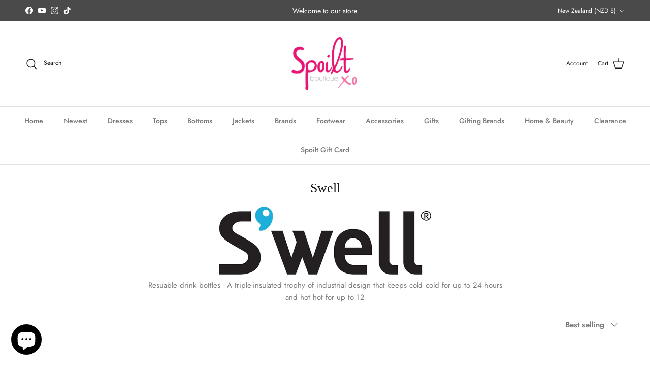

--- FILE ---
content_type: text/html; charset=utf-8
request_url: https://spoiltboutique.co.nz/collections/swell
body_size: 51482
content:
<!doctype html>
<html class="no-js" lang="en" dir="ltr">
<head><meta charset="utf-8">
<meta name="viewport" content="width=device-width,initial-scale=1">
<title>Swell &ndash; Spoilt Boutique</title><link rel="canonical" href="https://spoiltboutique.co.nz/collections/swell"><link rel="icon" href="//spoiltboutique.co.nz/cdn/shop/files/XO_Graphic.png?crop=center&height=48&v=1658214975&width=48" type="image/png">
  <link rel="apple-touch-icon" href="//spoiltboutique.co.nz/cdn/shop/files/XO_Graphic.png?crop=center&height=180&v=1658214975&width=180"><meta name="description" content="Resuable drink bottles - A triple-insulated trophy of industrial design that keeps cold cold for up to 24 hours and hot hot for up to 12"><meta property="og:site_name" content="Spoilt Boutique">
<meta property="og:url" content="https://spoiltboutique.co.nz/collections/swell">
<meta property="og:title" content="Swell">
<meta property="og:type" content="product.group">
<meta property="og:description" content="Resuable drink bottles - A triple-insulated trophy of industrial design that keeps cold cold for up to 24 hours and hot hot for up to 12"><meta property="og:image" content="http://spoiltboutique.co.nz/cdn/shop/collections/d200e61b2b362a945b36ce7202791ef2.jpg?crop=center&height=1200&v=1588397323&width=1200">
  <meta property="og:image:secure_url" content="https://spoiltboutique.co.nz/cdn/shop/collections/d200e61b2b362a945b36ce7202791ef2.jpg?crop=center&height=1200&v=1588397323&width=1200">
  <meta property="og:image:width" content="1136">
  <meta property="og:image:height" content="341"><meta name="twitter:card" content="summary_large_image">
<meta name="twitter:title" content="Swell">
<meta name="twitter:description" content="Resuable drink bottles - A triple-insulated trophy of industrial design that keeps cold cold for up to 24 hours and hot hot for up to 12">
<style>@font-face {
  font-family: Jost;
  font-weight: 400;
  font-style: normal;
  font-display: fallback;
  src: url("//spoiltboutique.co.nz/cdn/fonts/jost/jost_n4.d47a1b6347ce4a4c9f437608011273009d91f2b7.woff2") format("woff2"),
       url("//spoiltboutique.co.nz/cdn/fonts/jost/jost_n4.791c46290e672b3f85c3d1c651ef2efa3819eadd.woff") format("woff");
}
@font-face {
  font-family: Jost;
  font-weight: 700;
  font-style: normal;
  font-display: fallback;
  src: url("//spoiltboutique.co.nz/cdn/fonts/jost/jost_n7.921dc18c13fa0b0c94c5e2517ffe06139c3615a3.woff2") format("woff2"),
       url("//spoiltboutique.co.nz/cdn/fonts/jost/jost_n7.cbfc16c98c1e195f46c536e775e4e959c5f2f22b.woff") format("woff");
}
@font-face {
  font-family: Jost;
  font-weight: 500;
  font-style: normal;
  font-display: fallback;
  src: url("//spoiltboutique.co.nz/cdn/fonts/jost/jost_n5.7c8497861ffd15f4e1284cd221f14658b0e95d61.woff2") format("woff2"),
       url("//spoiltboutique.co.nz/cdn/fonts/jost/jost_n5.fb6a06896db583cc2df5ba1b30d9c04383119dd9.woff") format("woff");
}
@font-face {
  font-family: Jost;
  font-weight: 400;
  font-style: italic;
  font-display: fallback;
  src: url("//spoiltboutique.co.nz/cdn/fonts/jost/jost_i4.b690098389649750ada222b9763d55796c5283a5.woff2") format("woff2"),
       url("//spoiltboutique.co.nz/cdn/fonts/jost/jost_i4.fd766415a47e50b9e391ae7ec04e2ae25e7e28b0.woff") format("woff");
}
@font-face {
  font-family: Jost;
  font-weight: 700;
  font-style: italic;
  font-display: fallback;
  src: url("//spoiltboutique.co.nz/cdn/fonts/jost/jost_i7.d8201b854e41e19d7ed9b1a31fe4fe71deea6d3f.woff2") format("woff2"),
       url("//spoiltboutique.co.nz/cdn/fonts/jost/jost_i7.eae515c34e26b6c853efddc3fc0c552e0de63757.woff") format("woff");
}
@font-face {
  font-family: Jost;
  font-weight: 400;
  font-style: normal;
  font-display: fallback;
  src: url("//spoiltboutique.co.nz/cdn/fonts/jost/jost_n4.d47a1b6347ce4a4c9f437608011273009d91f2b7.woff2") format("woff2"),
       url("//spoiltboutique.co.nz/cdn/fonts/jost/jost_n4.791c46290e672b3f85c3d1c651ef2efa3819eadd.woff") format("woff");
}
@font-face {
  font-family: Jost;
  font-weight: 500;
  font-style: normal;
  font-display: fallback;
  src: url("//spoiltboutique.co.nz/cdn/fonts/jost/jost_n5.7c8497861ffd15f4e1284cd221f14658b0e95d61.woff2") format("woff2"),
       url("//spoiltboutique.co.nz/cdn/fonts/jost/jost_n5.fb6a06896db583cc2df5ba1b30d9c04383119dd9.woff") format("woff");
}
@font-face {
  font-family: Jost;
  font-weight: 600;
  font-style: normal;
  font-display: fallback;
  src: url("//spoiltboutique.co.nz/cdn/fonts/jost/jost_n6.ec1178db7a7515114a2d84e3dd680832b7af8b99.woff2") format("woff2"),
       url("//spoiltboutique.co.nz/cdn/fonts/jost/jost_n6.b1178bb6bdd3979fef38e103a3816f6980aeaff9.woff") format("woff");
}
:root {
  --page-container-width:          1480px;
  --reading-container-width:       720px;
  --divider-opacity:               0.14;
  --gutter-large:                  30px;
  --gutter-desktop:                20px;
  --gutter-mobile:                 16px;
  --section-padding:               50px;
  --larger-section-padding:        80px;
  --larger-section-padding-mobile: 60px;
  --largest-section-padding:       110px;
  --aos-animate-duration:          0.6s;

  --base-font-family:              Jost, sans-serif;
  --base-font-weight:              400;
  --base-font-style:               normal;
  --heading-font-family:           "New York", Iowan Old Style, Apple Garamond, Baskerville, Times New Roman, Droid Serif, Times, Source Serif Pro, serif, Apple Color Emoji, Segoe UI Emoji, Segoe UI Symbol;
  --heading-font-weight:           400;
  --heading-font-style:            normal;
  --heading-font-letter-spacing:   normal;
  --logo-font-family:              Jost, sans-serif;
  --logo-font-weight:              400;
  --logo-font-style:               normal;
  --nav-font-family:               Jost, sans-serif;
  --nav-font-weight:               500;
  --nav-font-style:                normal;

  --base-text-size:15px;
  --base-line-height:              1.6;
  --input-text-size:16px;
  --smaller-text-size-1:12px;
  --smaller-text-size-2:14px;
  --smaller-text-size-3:12px;
  --smaller-text-size-4:11px;
  --larger-text-size:32px;
  --super-large-text-size:56px;
  --super-large-mobile-text-size:26px;
  --larger-mobile-text-size:26px;
  --logo-text-size:24px;--btn-letter-spacing: 0.08em;
    --btn-text-transform: uppercase;
    --button-text-size: 13px;
    --quickbuy-button-text-size: 13;
    --small-feature-link-font-size: 0.75em;
    --input-btn-padding-top: 1.2em;
    --input-btn-padding-bottom: 1.2em;--heading-text-transform:none;
  --nav-text-size:                      14px;
  --mobile-menu-font-weight:            600;

  --body-bg-color:                      255 255 255;
  --bg-color:                           255 255 255;
  --body-text-color:                    120 122 124;
  --text-color:                         120 122 124;

  --header-text-col:                    #171717;--header-text-hover-col:             var(--main-nav-link-hover-col);--header-bg-col:                     #ffffff;
  --heading-color:                     23 23 23;
  --body-heading-color:                23 23 23;
  --heading-divider-col:               #dfe3e8;

  --logo-col:                          #171717;
  --main-nav-bg:                       #ffffff;
  --main-nav-link-col:                 #787a7c;
  --main-nav-link-hover-col:           #c16452;
  --main-nav-link-featured-col:        #b61d0f;

  --link-color:                        193 100 82;
  --body-link-color:                   193 100 82;

  --btn-bg-color:                        35 35 35;
  --btn-bg-hover-color:                  0 0 0;
  --btn-border-color:                    35 35 35;
  --btn-border-hover-color:              0 0 0;
  --btn-text-color:                      255 255 255;
  --btn-text-hover-color:                255 255 255;--btn-alt-bg-color:                    255 255 255;
  --btn-alt-text-color:                  35 35 35;
  --btn-alt-border-color:                35 35 35;
  --btn-alt-border-hover-color:          35 35 35;--btn-ter-bg-color:                    235 235 235;
  --btn-ter-text-color:                  70 71 72;
  --btn-ter-bg-hover-color:              35 35 35;
  --btn-ter-text-hover-color:            255 255 255;--btn-border-radius: 0;
    --btn-inspired-border-radius: 0;--color-scheme-default:                             #ffffff;
  --color-scheme-default-color:                       255 255 255;
  --color-scheme-default-text-color:                  120 122 124;
  --color-scheme-default-head-color:                  23 23 23;
  --color-scheme-default-link-color:                  193 100 82;
  --color-scheme-default-btn-text-color:              255 255 255;
  --color-scheme-default-btn-text-hover-color:        255 255 255;
  --color-scheme-default-btn-bg-color:                35 35 35;
  --color-scheme-default-btn-bg-hover-color:          0 0 0;
  --color-scheme-default-btn-border-color:            35 35 35;
  --color-scheme-default-btn-border-hover-color:      0 0 0;
  --color-scheme-default-btn-alt-text-color:          35 35 35;
  --color-scheme-default-btn-alt-bg-color:            255 255 255;
  --color-scheme-default-btn-alt-border-color:        35 35 35;
  --color-scheme-default-btn-alt-border-hover-color:  35 35 35;

  --color-scheme-1:                             #f2f2f2;
  --color-scheme-1-color:                       242 242 242;
  --color-scheme-1-text-color:                  52 52 52;
  --color-scheme-1-head-color:                  52 52 52;
  --color-scheme-1-link-color:                  52 52 52;
  --color-scheme-1-btn-text-color:              255 255 255;
  --color-scheme-1-btn-text-hover-color:        255 255 255;
  --color-scheme-1-btn-bg-color:                35 35 35;
  --color-scheme-1-btn-bg-hover-color:          0 0 0;
  --color-scheme-1-btn-border-color:            35 35 35;
  --color-scheme-1-btn-border-hover-color:      0 0 0;
  --color-scheme-1-btn-alt-text-color:          35 35 35;
  --color-scheme-1-btn-alt-bg-color:            255 255 255;
  --color-scheme-1-btn-alt-border-color:        35 35 35;
  --color-scheme-1-btn-alt-border-hover-color:  35 35 35;

  --color-scheme-2:                             #f2f2f2;
  --color-scheme-2-color:                       242 242 242;
  --color-scheme-2-text-color:                  52 52 52;
  --color-scheme-2-head-color:                  52 52 52;
  --color-scheme-2-link-color:                  52 52 52;
  --color-scheme-2-btn-text-color:              255 255 255;
  --color-scheme-2-btn-text-hover-color:        255 255 255;
  --color-scheme-2-btn-bg-color:                35 35 35;
  --color-scheme-2-btn-bg-hover-color:          0 0 0;
  --color-scheme-2-btn-border-color:            35 35 35;
  --color-scheme-2-btn-border-hover-color:      0 0 0;
  --color-scheme-2-btn-alt-text-color:          35 35 35;
  --color-scheme-2-btn-alt-bg-color:            255 255 255;
  --color-scheme-2-btn-alt-border-color:        35 35 35;
  --color-scheme-2-btn-alt-border-hover-color:  35 35 35;

  /* Shop Pay payment terms */
  --payment-terms-background-color:    #ffffff;--quickbuy-bg: 242 242 242;--body-input-background-color:       rgb(var(--body-bg-color));
  --input-background-color:            rgb(var(--body-bg-color));
  --body-input-text-color:             var(--body-text-color);
  --input-text-color:                  var(--body-text-color);
  --body-input-border-color:           rgb(221, 222, 222);
  --input-border-color:                rgb(221, 222, 222);
  --input-border-color-hover:          rgb(181, 182, 183);
  --input-border-color-active:         rgb(120, 122, 124);

  --swatch-cross-svg:                  url("data:image/svg+xml,%3Csvg xmlns='http://www.w3.org/2000/svg' width='240' height='240' viewBox='0 0 24 24' fill='none' stroke='rgb(221, 222, 222)' stroke-width='0.09' preserveAspectRatio='none' %3E%3Cline x1='24' y1='0' x2='0' y2='24'%3E%3C/line%3E%3C/svg%3E");
  --swatch-cross-hover:                url("data:image/svg+xml,%3Csvg xmlns='http://www.w3.org/2000/svg' width='240' height='240' viewBox='0 0 24 24' fill='none' stroke='rgb(181, 182, 183)' stroke-width='0.09' preserveAspectRatio='none' %3E%3Cline x1='24' y1='0' x2='0' y2='24'%3E%3C/line%3E%3C/svg%3E");
  --swatch-cross-active:               url("data:image/svg+xml,%3Csvg xmlns='http://www.w3.org/2000/svg' width='240' height='240' viewBox='0 0 24 24' fill='none' stroke='rgb(120, 122, 124)' stroke-width='0.09' preserveAspectRatio='none' %3E%3Cline x1='24' y1='0' x2='0' y2='24'%3E%3C/line%3E%3C/svg%3E");

  --footer-divider-col:                #ecd6d1;
  --footer-text-col:                   103 104 105;
  --footer-heading-col:                23 23 23;
  --footer-bg-col:                     244 223 219;--product-label-overlay-justify: flex-start;--product-label-overlay-align: flex-start;--product-label-overlay-reduction-text:   #df5641;
  --product-label-overlay-reduction-bg:     #c20000;
  --product-label-overlay-reduction-text-weight: 600;
  --product-label-overlay-stock-text:       #ffffff;
  --product-label-overlay-stock-bg:         #09728c;
  --product-label-overlay-new-text:         #ffffff;
  --product-label-overlay-new-bg:           #de9d9a;
  --product-label-overlay-meta-text:        #ffffff;
  --product-label-overlay-meta-bg:          #09728c;
  --product-label-sale-text:                #c20000;
  --product-label-sold-text:                #171717;
  --product-label-preorder-text:            #3ea36a;

  --product-block-crop-align:               center;

  
  --product-block-price-align:              flex-start;
  --product-block-price-item-margin-start:  initial;
  --product-block-price-item-margin-end:    .5rem;
  

  

  --collection-block-image-position:   center center;

  --swatch-picker-image-size:          68px;
  --swatch-crop-align:                 center center;

  --image-overlay-text-color:          255 255 255;--image-overlay-bg:                  rgba(0, 0, 0, 0.12);
  --image-overlay-shadow-start:        rgb(0 0 0 / 0.2);
  --image-overlay-box-opacity:         1.0;--product-inventory-ok-box-color:            #f2faf0;
  --product-inventory-ok-text-color:           #108043;
  --product-inventory-ok-icon-box-fill-color:  #fff;
  --product-inventory-low-box-color:           #fcf1cd;
  --product-inventory-low-text-color:          #dd9a1a;
  --product-inventory-low-icon-box-fill-color: #fff;
  --product-inventory-low-text-color-channels: 16, 128, 67;
  --product-inventory-ok-text-color-channels:  221, 154, 26;

  --rating-star-color: 128 130 132;--overlay-align-left: start;
    --overlay-align-right: end;}html[dir=rtl] {
  --overlay-right-text-m-left: 0;
  --overlay-right-text-m-right: auto;
  --overlay-left-shadow-left-left: 15%;
  --overlay-left-shadow-left-right: -50%;
  --overlay-left-shadow-right-left: -85%;
  --overlay-left-shadow-right-right: 0;
}.image-overlay--bg-box .text-overlay .text-overlay__text {
    --image-overlay-box-bg: 255 255 255;
    --heading-color: var(--body-heading-color);
    --text-color: var(--body-text-color);
    --link-color: var(--body-link-color);
  }::selection {
    background: rgb(var(--body-heading-color));
    color: rgb(var(--body-bg-color));
  }
  ::-moz-selection {
    background: rgb(var(--body-heading-color));
    color: rgb(var(--body-bg-color));
  }.use-color-scheme--default {
  --product-label-sale-text:           #c20000;
  --product-label-sold-text:           #171717;
  --product-label-preorder-text:       #3ea36a;
  --input-background-color:            rgb(var(--body-bg-color));
  --input-text-color:                  var(--body-input-text-color);
  --input-border-color:                rgb(221, 222, 222);
  --input-border-color-hover:          rgb(181, 182, 183);
  --input-border-color-active:         rgb(120, 122, 124);
}</style>

  <link href="//spoiltboutique.co.nz/cdn/shop/t/13/assets/main.css?v=59812818702299870031761805888" rel="stylesheet" type="text/css" media="all" />
<link rel="preload" as="font" href="//spoiltboutique.co.nz/cdn/fonts/jost/jost_n4.d47a1b6347ce4a4c9f437608011273009d91f2b7.woff2" type="font/woff2" crossorigin><script>
    document.documentElement.className = document.documentElement.className.replace('no-js', 'js');

    window.theme = {
      info: {
        name: 'Symmetry',
        version: '8.1.0'
      },
      device: {
        hasTouch: window.matchMedia('(any-pointer: coarse)').matches,
        hasHover: window.matchMedia('(hover: hover)').matches
      },
      mediaQueries: {
        md: '(min-width: 768px)',
        productMediaCarouselBreak: '(min-width: 1041px)'
      },
      routes: {
        base: 'https://spoiltboutique.co.nz',
        cart: '/cart',
        cartAdd: '/cart/add.js',
        cartUpdate: '/cart/update.js',
        predictiveSearch: '/search/suggest'
      },
      strings: {
        cartTermsConfirmation: "You must agree to the terms and conditions before continuing.",
        cartItemsQuantityError: "You can only add [QUANTITY] of this item to your cart.",
        generalSearchViewAll: "View all search results",
        noStock: "Sold out",
        noVariant: "Unavailable",
        productsProductChooseA: "Choose a",
        generalSearchPages: "Pages",
        generalSearchNoResultsWithoutTerms: "Sorry, we couldnʼt find any results",
        shippingCalculator: {
          singleRate: "There is one shipping rate for this destination:",
          multipleRates: "There are multiple shipping rates for this destination:",
          noRates: "We do not ship to this destination."
        },
        regularPrice: "Regular price",
        salePrice: "Sale price"
      },
      settings: {
        moneyWithCurrencyFormat: "${{amount}} NZD",
        cartType: "drawer",
        afterAddToCart: "notification",
        quickbuyStyle: "button",
        externalLinksNewTab: true,
        internalLinksSmoothScroll: true
      }
    }

    theme.inlineNavigationCheck = function() {
      var pageHeader = document.querySelector('.pageheader'),
          inlineNavContainer = pageHeader.querySelector('.logo-area__left__inner'),
          inlineNav = inlineNavContainer.querySelector('.navigation--left');
      if (inlineNav && getComputedStyle(inlineNav).display != 'none') {
        var inlineMenuCentered = document.querySelector('.pageheader--layout-inline-menu-center'),
            logoContainer = document.querySelector('.logo-area__middle__inner');
        if(inlineMenuCentered) {
          var rightWidth = document.querySelector('.logo-area__right__inner').clientWidth,
              middleWidth = logoContainer.clientWidth,
              logoArea = document.querySelector('.logo-area'),
              computedLogoAreaStyle = getComputedStyle(logoArea),
              logoAreaInnerWidth = logoArea.clientWidth - Math.ceil(parseFloat(computedLogoAreaStyle.paddingLeft)) - Math.ceil(parseFloat(computedLogoAreaStyle.paddingRight)),
              availableNavWidth = logoAreaInnerWidth - Math.max(rightWidth, middleWidth) * 2 - 40;
          inlineNavContainer.style.maxWidth = availableNavWidth + 'px';
        }

        var firstInlineNavLink = inlineNav.querySelector('.navigation__item:first-child'),
            lastInlineNavLink = inlineNav.querySelector('.navigation__item:last-child');
        if (lastInlineNavLink) {
          var inlineNavWidth = null;
          if(document.querySelector('html[dir=rtl]')) {
            inlineNavWidth = firstInlineNavLink.offsetLeft - lastInlineNavLink.offsetLeft + firstInlineNavLink.offsetWidth;
          } else {
            inlineNavWidth = lastInlineNavLink.offsetLeft - firstInlineNavLink.offsetLeft + lastInlineNavLink.offsetWidth;
          }
          if (inlineNavContainer.offsetWidth >= inlineNavWidth) {
            pageHeader.classList.add('pageheader--layout-inline-permitted');
            var tallLogo = logoContainer.clientHeight > lastInlineNavLink.clientHeight + 20;
            if (tallLogo) {
              inlineNav.classList.add('navigation--tight-underline');
            } else {
              inlineNav.classList.remove('navigation--tight-underline');
            }
          } else {
            pageHeader.classList.remove('pageheader--layout-inline-permitted');
          }
        }
      }
    };

    theme.setInitialHeaderHeightProperty = () => {
      const section = document.querySelector('.section-header');
      if (section) {
        document.documentElement.style.setProperty('--theme-header-height', Math.ceil(section.clientHeight) + 'px');
      }
    };
  </script>

  <script src="//spoiltboutique.co.nz/cdn/shop/t/13/assets/main.js?v=117527606522457621901761805888" defer></script>
    <script src="//spoiltboutique.co.nz/cdn/shop/t/13/assets/animate-on-scroll.js?v=15249566486942820451761805888" defer></script>
    <link href="//spoiltboutique.co.nz/cdn/shop/t/13/assets/animate-on-scroll.css?v=135962721104954213331761805887" rel="stylesheet" type="text/css" media="all" />
  

  <script>window.performance && window.performance.mark && window.performance.mark('shopify.content_for_header.start');</script><meta name="google-site-verification" content="W5CtzdvYcVaqGpj4uDyMJHRYhzb8v2hYiuGE9sg1MMw">
<meta id="shopify-digital-wallet" name="shopify-digital-wallet" content="/25397176/digital_wallets/dialog">
<meta name="shopify-checkout-api-token" content="5832c1df9092d49566e2f56e449d37a5">
<meta id="in-context-paypal-metadata" data-shop-id="25397176" data-venmo-supported="false" data-environment="production" data-locale="en_US" data-paypal-v4="true" data-currency="NZD">
<link rel="alternate" type="application/atom+xml" title="Feed" href="/collections/swell.atom" />
<link rel="alternate" type="application/json+oembed" href="https://spoiltboutique.co.nz/collections/swell.oembed">
<script async="async" src="/checkouts/internal/preloads.js?locale=en-NZ"></script>
<link rel="preconnect" href="https://shop.app" crossorigin="anonymous">
<script async="async" src="https://shop.app/checkouts/internal/preloads.js?locale=en-NZ&shop_id=25397176" crossorigin="anonymous"></script>
<script id="apple-pay-shop-capabilities" type="application/json">{"shopId":25397176,"countryCode":"NZ","currencyCode":"NZD","merchantCapabilities":["supports3DS"],"merchantId":"gid:\/\/shopify\/Shop\/25397176","merchantName":"Spoilt Boutique","requiredBillingContactFields":["postalAddress","email"],"requiredShippingContactFields":["postalAddress","email"],"shippingType":"shipping","supportedNetworks":["visa","masterCard","amex","jcb"],"total":{"type":"pending","label":"Spoilt Boutique","amount":"1.00"},"shopifyPaymentsEnabled":true,"supportsSubscriptions":true}</script>
<script id="shopify-features" type="application/json">{"accessToken":"5832c1df9092d49566e2f56e449d37a5","betas":["rich-media-storefront-analytics"],"domain":"spoiltboutique.co.nz","predictiveSearch":true,"shopId":25397176,"locale":"en"}</script>
<script>var Shopify = Shopify || {};
Shopify.shop = "spoiltboutique.myshopify.com";
Shopify.locale = "en";
Shopify.currency = {"active":"NZD","rate":"1.0"};
Shopify.country = "NZ";
Shopify.theme = {"name":"251030-V8.1.0","id":155355283695,"schema_name":"Symmetry","schema_version":"8.1.0","theme_store_id":568,"role":"main"};
Shopify.theme.handle = "null";
Shopify.theme.style = {"id":null,"handle":null};
Shopify.cdnHost = "spoiltboutique.co.nz/cdn";
Shopify.routes = Shopify.routes || {};
Shopify.routes.root = "/";</script>
<script type="module">!function(o){(o.Shopify=o.Shopify||{}).modules=!0}(window);</script>
<script>!function(o){function n(){var o=[];function n(){o.push(Array.prototype.slice.apply(arguments))}return n.q=o,n}var t=o.Shopify=o.Shopify||{};t.loadFeatures=n(),t.autoloadFeatures=n()}(window);</script>
<script>
  window.ShopifyPay = window.ShopifyPay || {};
  window.ShopifyPay.apiHost = "shop.app\/pay";
  window.ShopifyPay.redirectState = null;
</script>
<script id="shop-js-analytics" type="application/json">{"pageType":"collection"}</script>
<script defer="defer" async type="module" src="//spoiltboutique.co.nz/cdn/shopifycloud/shop-js/modules/v2/client.init-shop-cart-sync_BT-GjEfc.en.esm.js"></script>
<script defer="defer" async type="module" src="//spoiltboutique.co.nz/cdn/shopifycloud/shop-js/modules/v2/chunk.common_D58fp_Oc.esm.js"></script>
<script defer="defer" async type="module" src="//spoiltboutique.co.nz/cdn/shopifycloud/shop-js/modules/v2/chunk.modal_xMitdFEc.esm.js"></script>
<script type="module">
  await import("//spoiltboutique.co.nz/cdn/shopifycloud/shop-js/modules/v2/client.init-shop-cart-sync_BT-GjEfc.en.esm.js");
await import("//spoiltboutique.co.nz/cdn/shopifycloud/shop-js/modules/v2/chunk.common_D58fp_Oc.esm.js");
await import("//spoiltboutique.co.nz/cdn/shopifycloud/shop-js/modules/v2/chunk.modal_xMitdFEc.esm.js");

  window.Shopify.SignInWithShop?.initShopCartSync?.({"fedCMEnabled":true,"windoidEnabled":true});

</script>
<script>
  window.Shopify = window.Shopify || {};
  if (!window.Shopify.featureAssets) window.Shopify.featureAssets = {};
  window.Shopify.featureAssets['shop-js'] = {"shop-cart-sync":["modules/v2/client.shop-cart-sync_DZOKe7Ll.en.esm.js","modules/v2/chunk.common_D58fp_Oc.esm.js","modules/v2/chunk.modal_xMitdFEc.esm.js"],"init-fed-cm":["modules/v2/client.init-fed-cm_B6oLuCjv.en.esm.js","modules/v2/chunk.common_D58fp_Oc.esm.js","modules/v2/chunk.modal_xMitdFEc.esm.js"],"shop-cash-offers":["modules/v2/client.shop-cash-offers_D2sdYoxE.en.esm.js","modules/v2/chunk.common_D58fp_Oc.esm.js","modules/v2/chunk.modal_xMitdFEc.esm.js"],"shop-login-button":["modules/v2/client.shop-login-button_QeVjl5Y3.en.esm.js","modules/v2/chunk.common_D58fp_Oc.esm.js","modules/v2/chunk.modal_xMitdFEc.esm.js"],"pay-button":["modules/v2/client.pay-button_DXTOsIq6.en.esm.js","modules/v2/chunk.common_D58fp_Oc.esm.js","modules/v2/chunk.modal_xMitdFEc.esm.js"],"shop-button":["modules/v2/client.shop-button_DQZHx9pm.en.esm.js","modules/v2/chunk.common_D58fp_Oc.esm.js","modules/v2/chunk.modal_xMitdFEc.esm.js"],"avatar":["modules/v2/client.avatar_BTnouDA3.en.esm.js"],"init-windoid":["modules/v2/client.init-windoid_CR1B-cfM.en.esm.js","modules/v2/chunk.common_D58fp_Oc.esm.js","modules/v2/chunk.modal_xMitdFEc.esm.js"],"init-shop-for-new-customer-accounts":["modules/v2/client.init-shop-for-new-customer-accounts_C_vY_xzh.en.esm.js","modules/v2/client.shop-login-button_QeVjl5Y3.en.esm.js","modules/v2/chunk.common_D58fp_Oc.esm.js","modules/v2/chunk.modal_xMitdFEc.esm.js"],"init-shop-email-lookup-coordinator":["modules/v2/client.init-shop-email-lookup-coordinator_BI7n9ZSv.en.esm.js","modules/v2/chunk.common_D58fp_Oc.esm.js","modules/v2/chunk.modal_xMitdFEc.esm.js"],"init-shop-cart-sync":["modules/v2/client.init-shop-cart-sync_BT-GjEfc.en.esm.js","modules/v2/chunk.common_D58fp_Oc.esm.js","modules/v2/chunk.modal_xMitdFEc.esm.js"],"shop-toast-manager":["modules/v2/client.shop-toast-manager_DiYdP3xc.en.esm.js","modules/v2/chunk.common_D58fp_Oc.esm.js","modules/v2/chunk.modal_xMitdFEc.esm.js"],"init-customer-accounts":["modules/v2/client.init-customer-accounts_D9ZNqS-Q.en.esm.js","modules/v2/client.shop-login-button_QeVjl5Y3.en.esm.js","modules/v2/chunk.common_D58fp_Oc.esm.js","modules/v2/chunk.modal_xMitdFEc.esm.js"],"init-customer-accounts-sign-up":["modules/v2/client.init-customer-accounts-sign-up_iGw4briv.en.esm.js","modules/v2/client.shop-login-button_QeVjl5Y3.en.esm.js","modules/v2/chunk.common_D58fp_Oc.esm.js","modules/v2/chunk.modal_xMitdFEc.esm.js"],"shop-follow-button":["modules/v2/client.shop-follow-button_CqMgW2wH.en.esm.js","modules/v2/chunk.common_D58fp_Oc.esm.js","modules/v2/chunk.modal_xMitdFEc.esm.js"],"checkout-modal":["modules/v2/client.checkout-modal_xHeaAweL.en.esm.js","modules/v2/chunk.common_D58fp_Oc.esm.js","modules/v2/chunk.modal_xMitdFEc.esm.js"],"shop-login":["modules/v2/client.shop-login_D91U-Q7h.en.esm.js","modules/v2/chunk.common_D58fp_Oc.esm.js","modules/v2/chunk.modal_xMitdFEc.esm.js"],"lead-capture":["modules/v2/client.lead-capture_BJmE1dJe.en.esm.js","modules/v2/chunk.common_D58fp_Oc.esm.js","modules/v2/chunk.modal_xMitdFEc.esm.js"],"payment-terms":["modules/v2/client.payment-terms_Ci9AEqFq.en.esm.js","modules/v2/chunk.common_D58fp_Oc.esm.js","modules/v2/chunk.modal_xMitdFEc.esm.js"]};
</script>
<script>(function() {
  var isLoaded = false;
  function asyncLoad() {
    if (isLoaded) return;
    isLoaded = true;
    var urls = ["https:\/\/cdn.hextom.com\/js\/freeshippingbar.js?shop=spoiltboutique.myshopify.com"];
    for (var i = 0; i < urls.length; i++) {
      var s = document.createElement('script');
      s.type = 'text/javascript';
      s.async = true;
      s.src = urls[i];
      var x = document.getElementsByTagName('script')[0];
      x.parentNode.insertBefore(s, x);
    }
  };
  if(window.attachEvent) {
    window.attachEvent('onload', asyncLoad);
  } else {
    window.addEventListener('load', asyncLoad, false);
  }
})();</script>
<script id="__st">var __st={"a":25397176,"offset":46800,"reqid":"fd4d143d-0bec-4f22-b577-2355cd410ee2-1769228932","pageurl":"spoiltboutique.co.nz\/collections\/swell","u":"e643d0da950f","p":"collection","rtyp":"collection","rid":158478139494};</script>
<script>window.ShopifyPaypalV4VisibilityTracking = true;</script>
<script id="captcha-bootstrap">!function(){'use strict';const t='contact',e='account',n='new_comment',o=[[t,t],['blogs',n],['comments',n],[t,'customer']],c=[[e,'customer_login'],[e,'guest_login'],[e,'recover_customer_password'],[e,'create_customer']],r=t=>t.map((([t,e])=>`form[action*='/${t}']:not([data-nocaptcha='true']) input[name='form_type'][value='${e}']`)).join(','),a=t=>()=>t?[...document.querySelectorAll(t)].map((t=>t.form)):[];function s(){const t=[...o],e=r(t);return a(e)}const i='password',u='form_key',d=['recaptcha-v3-token','g-recaptcha-response','h-captcha-response',i],f=()=>{try{return window.sessionStorage}catch{return}},m='__shopify_v',_=t=>t.elements[u];function p(t,e,n=!1){try{const o=window.sessionStorage,c=JSON.parse(o.getItem(e)),{data:r}=function(t){const{data:e,action:n}=t;return t[m]||n?{data:e,action:n}:{data:t,action:n}}(c);for(const[e,n]of Object.entries(r))t.elements[e]&&(t.elements[e].value=n);n&&o.removeItem(e)}catch(o){console.error('form repopulation failed',{error:o})}}const l='form_type',E='cptcha';function T(t){t.dataset[E]=!0}const w=window,h=w.document,L='Shopify',v='ce_forms',y='captcha';let A=!1;((t,e)=>{const n=(g='f06e6c50-85a8-45c8-87d0-21a2b65856fe',I='https://cdn.shopify.com/shopifycloud/storefront-forms-hcaptcha/ce_storefront_forms_captcha_hcaptcha.v1.5.2.iife.js',D={infoText:'Protected by hCaptcha',privacyText:'Privacy',termsText:'Terms'},(t,e,n)=>{const o=w[L][v],c=o.bindForm;if(c)return c(t,g,e,D).then(n);var r;o.q.push([[t,g,e,D],n]),r=I,A||(h.body.append(Object.assign(h.createElement('script'),{id:'captcha-provider',async:!0,src:r})),A=!0)});var g,I,D;w[L]=w[L]||{},w[L][v]=w[L][v]||{},w[L][v].q=[],w[L][y]=w[L][y]||{},w[L][y].protect=function(t,e){n(t,void 0,e),T(t)},Object.freeze(w[L][y]),function(t,e,n,w,h,L){const[v,y,A,g]=function(t,e,n){const i=e?o:[],u=t?c:[],d=[...i,...u],f=r(d),m=r(i),_=r(d.filter((([t,e])=>n.includes(e))));return[a(f),a(m),a(_),s()]}(w,h,L),I=t=>{const e=t.target;return e instanceof HTMLFormElement?e:e&&e.form},D=t=>v().includes(t);t.addEventListener('submit',(t=>{const e=I(t);if(!e)return;const n=D(e)&&!e.dataset.hcaptchaBound&&!e.dataset.recaptchaBound,o=_(e),c=g().includes(e)&&(!o||!o.value);(n||c)&&t.preventDefault(),c&&!n&&(function(t){try{if(!f())return;!function(t){const e=f();if(!e)return;const n=_(t);if(!n)return;const o=n.value;o&&e.removeItem(o)}(t);const e=Array.from(Array(32),(()=>Math.random().toString(36)[2])).join('');!function(t,e){_(t)||t.append(Object.assign(document.createElement('input'),{type:'hidden',name:u})),t.elements[u].value=e}(t,e),function(t,e){const n=f();if(!n)return;const o=[...t.querySelectorAll(`input[type='${i}']`)].map((({name:t})=>t)),c=[...d,...o],r={};for(const[a,s]of new FormData(t).entries())c.includes(a)||(r[a]=s);n.setItem(e,JSON.stringify({[m]:1,action:t.action,data:r}))}(t,e)}catch(e){console.error('failed to persist form',e)}}(e),e.submit())}));const S=(t,e)=>{t&&!t.dataset[E]&&(n(t,e.some((e=>e===t))),T(t))};for(const o of['focusin','change'])t.addEventListener(o,(t=>{const e=I(t);D(e)&&S(e,y())}));const B=e.get('form_key'),M=e.get(l),P=B&&M;t.addEventListener('DOMContentLoaded',(()=>{const t=y();if(P)for(const e of t)e.elements[l].value===M&&p(e,B);[...new Set([...A(),...v().filter((t=>'true'===t.dataset.shopifyCaptcha))])].forEach((e=>S(e,t)))}))}(h,new URLSearchParams(w.location.search),n,t,e,['guest_login'])})(!0,!0)}();</script>
<script integrity="sha256-4kQ18oKyAcykRKYeNunJcIwy7WH5gtpwJnB7kiuLZ1E=" data-source-attribution="shopify.loadfeatures" defer="defer" src="//spoiltboutique.co.nz/cdn/shopifycloud/storefront/assets/storefront/load_feature-a0a9edcb.js" crossorigin="anonymous"></script>
<script crossorigin="anonymous" defer="defer" src="//spoiltboutique.co.nz/cdn/shopifycloud/storefront/assets/shopify_pay/storefront-65b4c6d7.js?v=20250812"></script>
<script data-source-attribution="shopify.dynamic_checkout.dynamic.init">var Shopify=Shopify||{};Shopify.PaymentButton=Shopify.PaymentButton||{isStorefrontPortableWallets:!0,init:function(){window.Shopify.PaymentButton.init=function(){};var t=document.createElement("script");t.src="https://spoiltboutique.co.nz/cdn/shopifycloud/portable-wallets/latest/portable-wallets.en.js",t.type="module",document.head.appendChild(t)}};
</script>
<script data-source-attribution="shopify.dynamic_checkout.buyer_consent">
  function portableWalletsHideBuyerConsent(e){var t=document.getElementById("shopify-buyer-consent"),n=document.getElementById("shopify-subscription-policy-button");t&&n&&(t.classList.add("hidden"),t.setAttribute("aria-hidden","true"),n.removeEventListener("click",e))}function portableWalletsShowBuyerConsent(e){var t=document.getElementById("shopify-buyer-consent"),n=document.getElementById("shopify-subscription-policy-button");t&&n&&(t.classList.remove("hidden"),t.removeAttribute("aria-hidden"),n.addEventListener("click",e))}window.Shopify?.PaymentButton&&(window.Shopify.PaymentButton.hideBuyerConsent=portableWalletsHideBuyerConsent,window.Shopify.PaymentButton.showBuyerConsent=portableWalletsShowBuyerConsent);
</script>
<script data-source-attribution="shopify.dynamic_checkout.cart.bootstrap">document.addEventListener("DOMContentLoaded",(function(){function t(){return document.querySelector("shopify-accelerated-checkout-cart, shopify-accelerated-checkout")}if(t())Shopify.PaymentButton.init();else{new MutationObserver((function(e,n){t()&&(Shopify.PaymentButton.init(),n.disconnect())})).observe(document.body,{childList:!0,subtree:!0})}}));
</script>
<link id="shopify-accelerated-checkout-styles" rel="stylesheet" media="screen" href="https://spoiltboutique.co.nz/cdn/shopifycloud/portable-wallets/latest/accelerated-checkout-backwards-compat.css" crossorigin="anonymous">
<style id="shopify-accelerated-checkout-cart">
        #shopify-buyer-consent {
  margin-top: 1em;
  display: inline-block;
  width: 100%;
}

#shopify-buyer-consent.hidden {
  display: none;
}

#shopify-subscription-policy-button {
  background: none;
  border: none;
  padding: 0;
  text-decoration: underline;
  font-size: inherit;
  cursor: pointer;
}

#shopify-subscription-policy-button::before {
  box-shadow: none;
}

      </style>
<script id="sections-script" data-sections="footer" defer="defer" src="//spoiltboutique.co.nz/cdn/shop/t/13/compiled_assets/scripts.js?v=7312"></script>
<script>window.performance && window.performance.mark && window.performance.mark('shopify.content_for_header.end');</script>
<!-- CC Custom Head Start --><!-- CC Custom Head End --><!-- BEGIN app block: shopify://apps/marsello-loyalty-email-sms/blocks/widget/2f8afca8-ebe2-41cc-a30f-c0ab7d4ac8be --><script>
  (function () {
    var w = window;
    var d = document;
    var l = function () {
      var data = btoa(
        JSON.stringify({
          Provider: 0,
          SiteIdentifier: 'spoiltboutique.myshopify.com',
          CustomerIdentifier: '',
          Timestamp: 'fe5b2b6718321a362317d578abbe882553707a40fbb23c695e58e67048e6aea4',
        })
      );
      w.marselloSettings = { token: data };
      var listener = function (event) {
        if (event.data == 'signup') {
          window.location.href = '/account/register';
        } else if (event.data == 'signin') {
          window.location.href = '/account/login';
        } else if (event.data == 'logout') {
          window.location.href = '/account/logout';
        }
      };
      window.addEventListener('message', listener, false);
      var s = d.createElement('script');
      s.type = 'text/javascript';
      s.async = true;
      s.src = 'https://pos.marsello.app/widget/spoiltboutique.myshopify.com';
      //s.src = 'https://localhost:44464/widget/spoiltboutique.myshopify.com';
      var x = d.getElementsByTagName('head')[0].childNodes[0];
      x.parentNode.insertBefore(s, x);
    };
    if (document.readyState === 'complete') {
      l();
    } else if (w.attachEvent) {
      w.attachEvent('onload', l);
    } else {
      w.addEventListener('load', l, false);
    }
  })();
</script>



<!-- END app block --><script src="https://cdn.shopify.com/extensions/e8878072-2f6b-4e89-8082-94b04320908d/inbox-1254/assets/inbox-chat-loader.js" type="text/javascript" defer="defer"></script>
<script src="https://cdn.shopify.com/extensions/019bc2cf-ad72-709c-ab89-9947d92587ae/free-shipping-bar-118/assets/freeshippingbar.js" type="text/javascript" defer="defer"></script>
<link href="https://monorail-edge.shopifysvc.com" rel="dns-prefetch">
<script>(function(){if ("sendBeacon" in navigator && "performance" in window) {try {var session_token_from_headers = performance.getEntriesByType('navigation')[0].serverTiming.find(x => x.name == '_s').description;} catch {var session_token_from_headers = undefined;}var session_cookie_matches = document.cookie.match(/_shopify_s=([^;]*)/);var session_token_from_cookie = session_cookie_matches && session_cookie_matches.length === 2 ? session_cookie_matches[1] : "";var session_token = session_token_from_headers || session_token_from_cookie || "";function handle_abandonment_event(e) {var entries = performance.getEntries().filter(function(entry) {return /monorail-edge.shopifysvc.com/.test(entry.name);});if (!window.abandonment_tracked && entries.length === 0) {window.abandonment_tracked = true;var currentMs = Date.now();var navigation_start = performance.timing.navigationStart;var payload = {shop_id: 25397176,url: window.location.href,navigation_start,duration: currentMs - navigation_start,session_token,page_type: "collection"};window.navigator.sendBeacon("https://monorail-edge.shopifysvc.com/v1/produce", JSON.stringify({schema_id: "online_store_buyer_site_abandonment/1.1",payload: payload,metadata: {event_created_at_ms: currentMs,event_sent_at_ms: currentMs}}));}}window.addEventListener('pagehide', handle_abandonment_event);}}());</script>
<script id="web-pixels-manager-setup">(function e(e,d,r,n,o){if(void 0===o&&(o={}),!Boolean(null===(a=null===(i=window.Shopify)||void 0===i?void 0:i.analytics)||void 0===a?void 0:a.replayQueue)){var i,a;window.Shopify=window.Shopify||{};var t=window.Shopify;t.analytics=t.analytics||{};var s=t.analytics;s.replayQueue=[],s.publish=function(e,d,r){return s.replayQueue.push([e,d,r]),!0};try{self.performance.mark("wpm:start")}catch(e){}var l=function(){var e={modern:/Edge?\/(1{2}[4-9]|1[2-9]\d|[2-9]\d{2}|\d{4,})\.\d+(\.\d+|)|Firefox\/(1{2}[4-9]|1[2-9]\d|[2-9]\d{2}|\d{4,})\.\d+(\.\d+|)|Chrom(ium|e)\/(9{2}|\d{3,})\.\d+(\.\d+|)|(Maci|X1{2}).+ Version\/(15\.\d+|(1[6-9]|[2-9]\d|\d{3,})\.\d+)([,.]\d+|)( \(\w+\)|)( Mobile\/\w+|) Safari\/|Chrome.+OPR\/(9{2}|\d{3,})\.\d+\.\d+|(CPU[ +]OS|iPhone[ +]OS|CPU[ +]iPhone|CPU IPhone OS|CPU iPad OS)[ +]+(15[._]\d+|(1[6-9]|[2-9]\d|\d{3,})[._]\d+)([._]\d+|)|Android:?[ /-](13[3-9]|1[4-9]\d|[2-9]\d{2}|\d{4,})(\.\d+|)(\.\d+|)|Android.+Firefox\/(13[5-9]|1[4-9]\d|[2-9]\d{2}|\d{4,})\.\d+(\.\d+|)|Android.+Chrom(ium|e)\/(13[3-9]|1[4-9]\d|[2-9]\d{2}|\d{4,})\.\d+(\.\d+|)|SamsungBrowser\/([2-9]\d|\d{3,})\.\d+/,legacy:/Edge?\/(1[6-9]|[2-9]\d|\d{3,})\.\d+(\.\d+|)|Firefox\/(5[4-9]|[6-9]\d|\d{3,})\.\d+(\.\d+|)|Chrom(ium|e)\/(5[1-9]|[6-9]\d|\d{3,})\.\d+(\.\d+|)([\d.]+$|.*Safari\/(?![\d.]+ Edge\/[\d.]+$))|(Maci|X1{2}).+ Version\/(10\.\d+|(1[1-9]|[2-9]\d|\d{3,})\.\d+)([,.]\d+|)( \(\w+\)|)( Mobile\/\w+|) Safari\/|Chrome.+OPR\/(3[89]|[4-9]\d|\d{3,})\.\d+\.\d+|(CPU[ +]OS|iPhone[ +]OS|CPU[ +]iPhone|CPU IPhone OS|CPU iPad OS)[ +]+(10[._]\d+|(1[1-9]|[2-9]\d|\d{3,})[._]\d+)([._]\d+|)|Android:?[ /-](13[3-9]|1[4-9]\d|[2-9]\d{2}|\d{4,})(\.\d+|)(\.\d+|)|Mobile Safari.+OPR\/([89]\d|\d{3,})\.\d+\.\d+|Android.+Firefox\/(13[5-9]|1[4-9]\d|[2-9]\d{2}|\d{4,})\.\d+(\.\d+|)|Android.+Chrom(ium|e)\/(13[3-9]|1[4-9]\d|[2-9]\d{2}|\d{4,})\.\d+(\.\d+|)|Android.+(UC? ?Browser|UCWEB|U3)[ /]?(15\.([5-9]|\d{2,})|(1[6-9]|[2-9]\d|\d{3,})\.\d+)\.\d+|SamsungBrowser\/(5\.\d+|([6-9]|\d{2,})\.\d+)|Android.+MQ{2}Browser\/(14(\.(9|\d{2,})|)|(1[5-9]|[2-9]\d|\d{3,})(\.\d+|))(\.\d+|)|K[Aa][Ii]OS\/(3\.\d+|([4-9]|\d{2,})\.\d+)(\.\d+|)/},d=e.modern,r=e.legacy,n=navigator.userAgent;return n.match(d)?"modern":n.match(r)?"legacy":"unknown"}(),u="modern"===l?"modern":"legacy",c=(null!=n?n:{modern:"",legacy:""})[u],f=function(e){return[e.baseUrl,"/wpm","/b",e.hashVersion,"modern"===e.buildTarget?"m":"l",".js"].join("")}({baseUrl:d,hashVersion:r,buildTarget:u}),m=function(e){var d=e.version,r=e.bundleTarget,n=e.surface,o=e.pageUrl,i=e.monorailEndpoint;return{emit:function(e){var a=e.status,t=e.errorMsg,s=(new Date).getTime(),l=JSON.stringify({metadata:{event_sent_at_ms:s},events:[{schema_id:"web_pixels_manager_load/3.1",payload:{version:d,bundle_target:r,page_url:o,status:a,surface:n,error_msg:t},metadata:{event_created_at_ms:s}}]});if(!i)return console&&console.warn&&console.warn("[Web Pixels Manager] No Monorail endpoint provided, skipping logging."),!1;try{return self.navigator.sendBeacon.bind(self.navigator)(i,l)}catch(e){}var u=new XMLHttpRequest;try{return u.open("POST",i,!0),u.setRequestHeader("Content-Type","text/plain"),u.send(l),!0}catch(e){return console&&console.warn&&console.warn("[Web Pixels Manager] Got an unhandled error while logging to Monorail."),!1}}}}({version:r,bundleTarget:l,surface:e.surface,pageUrl:self.location.href,monorailEndpoint:e.monorailEndpoint});try{o.browserTarget=l,function(e){var d=e.src,r=e.async,n=void 0===r||r,o=e.onload,i=e.onerror,a=e.sri,t=e.scriptDataAttributes,s=void 0===t?{}:t,l=document.createElement("script"),u=document.querySelector("head"),c=document.querySelector("body");if(l.async=n,l.src=d,a&&(l.integrity=a,l.crossOrigin="anonymous"),s)for(var f in s)if(Object.prototype.hasOwnProperty.call(s,f))try{l.dataset[f]=s[f]}catch(e){}if(o&&l.addEventListener("load",o),i&&l.addEventListener("error",i),u)u.appendChild(l);else{if(!c)throw new Error("Did not find a head or body element to append the script");c.appendChild(l)}}({src:f,async:!0,onload:function(){if(!function(){var e,d;return Boolean(null===(d=null===(e=window.Shopify)||void 0===e?void 0:e.analytics)||void 0===d?void 0:d.initialized)}()){var d=window.webPixelsManager.init(e)||void 0;if(d){var r=window.Shopify.analytics;r.replayQueue.forEach((function(e){var r=e[0],n=e[1],o=e[2];d.publishCustomEvent(r,n,o)})),r.replayQueue=[],r.publish=d.publishCustomEvent,r.visitor=d.visitor,r.initialized=!0}}},onerror:function(){return m.emit({status:"failed",errorMsg:"".concat(f," has failed to load")})},sri:function(e){var d=/^sha384-[A-Za-z0-9+/=]+$/;return"string"==typeof e&&d.test(e)}(c)?c:"",scriptDataAttributes:o}),m.emit({status:"loading"})}catch(e){m.emit({status:"failed",errorMsg:(null==e?void 0:e.message)||"Unknown error"})}}})({shopId: 25397176,storefrontBaseUrl: "https://spoiltboutique.co.nz",extensionsBaseUrl: "https://extensions.shopifycdn.com/cdn/shopifycloud/web-pixels-manager",monorailEndpoint: "https://monorail-edge.shopifysvc.com/unstable/produce_batch",surface: "storefront-renderer",enabledBetaFlags: ["2dca8a86"],webPixelsConfigList: [{"id":"522551535","configuration":"{\"config\":\"{\\\"pixel_id\\\":\\\"G-CE5NC05K3V\\\",\\\"target_country\\\":\\\"NZ\\\",\\\"gtag_events\\\":[{\\\"type\\\":\\\"search\\\",\\\"action_label\\\":[\\\"G-CE5NC05K3V\\\",\\\"AW-873521846\\\/T2mgCKvHvsUBELbFw6AD\\\"]},{\\\"type\\\":\\\"begin_checkout\\\",\\\"action_label\\\":[\\\"G-CE5NC05K3V\\\",\\\"AW-873521846\\\/5rsYCKjHvsUBELbFw6AD\\\"]},{\\\"type\\\":\\\"view_item\\\",\\\"action_label\\\":[\\\"G-CE5NC05K3V\\\",\\\"AW-873521846\\\/6NjHCKLHvsUBELbFw6AD\\\",\\\"MC-7NY0DFB9T2\\\"]},{\\\"type\\\":\\\"purchase\\\",\\\"action_label\\\":[\\\"G-CE5NC05K3V\\\",\\\"AW-873521846\\\/rRaXCJ_HvsUBELbFw6AD\\\",\\\"MC-7NY0DFB9T2\\\"]},{\\\"type\\\":\\\"page_view\\\",\\\"action_label\\\":[\\\"G-CE5NC05K3V\\\",\\\"AW-873521846\\\/Jkp-CJzHvsUBELbFw6AD\\\",\\\"MC-7NY0DFB9T2\\\"]},{\\\"type\\\":\\\"add_payment_info\\\",\\\"action_label\\\":[\\\"G-CE5NC05K3V\\\",\\\"AW-873521846\\\/YFYICK7HvsUBELbFw6AD\\\"]},{\\\"type\\\":\\\"add_to_cart\\\",\\\"action_label\\\":[\\\"G-CE5NC05K3V\\\",\\\"AW-873521846\\\/sVNiCKXHvsUBELbFw6AD\\\"]}],\\\"enable_monitoring_mode\\\":false}\"}","eventPayloadVersion":"v1","runtimeContext":"OPEN","scriptVersion":"b2a88bafab3e21179ed38636efcd8a93","type":"APP","apiClientId":1780363,"privacyPurposes":[],"dataSharingAdjustments":{"protectedCustomerApprovalScopes":["read_customer_address","read_customer_email","read_customer_name","read_customer_personal_data","read_customer_phone"]}},{"id":"276889839","configuration":"{\"pixel_id\":\"2214645595484464\",\"pixel_type\":\"facebook_pixel\",\"metaapp_system_user_token\":\"-\"}","eventPayloadVersion":"v1","runtimeContext":"OPEN","scriptVersion":"ca16bc87fe92b6042fbaa3acc2fbdaa6","type":"APP","apiClientId":2329312,"privacyPurposes":["ANALYTICS","MARKETING","SALE_OF_DATA"],"dataSharingAdjustments":{"protectedCustomerApprovalScopes":["read_customer_address","read_customer_email","read_customer_name","read_customer_personal_data","read_customer_phone"]}},{"id":"shopify-app-pixel","configuration":"{}","eventPayloadVersion":"v1","runtimeContext":"STRICT","scriptVersion":"0450","apiClientId":"shopify-pixel","type":"APP","privacyPurposes":["ANALYTICS","MARKETING"]},{"id":"shopify-custom-pixel","eventPayloadVersion":"v1","runtimeContext":"LAX","scriptVersion":"0450","apiClientId":"shopify-pixel","type":"CUSTOM","privacyPurposes":["ANALYTICS","MARKETING"]}],isMerchantRequest: false,initData: {"shop":{"name":"Spoilt Boutique","paymentSettings":{"currencyCode":"NZD"},"myshopifyDomain":"spoiltboutique.myshopify.com","countryCode":"NZ","storefrontUrl":"https:\/\/spoiltboutique.co.nz"},"customer":null,"cart":null,"checkout":null,"productVariants":[],"purchasingCompany":null},},"https://spoiltboutique.co.nz/cdn","fcfee988w5aeb613cpc8e4bc33m6693e112",{"modern":"","legacy":""},{"shopId":"25397176","storefrontBaseUrl":"https:\/\/spoiltboutique.co.nz","extensionBaseUrl":"https:\/\/extensions.shopifycdn.com\/cdn\/shopifycloud\/web-pixels-manager","surface":"storefront-renderer","enabledBetaFlags":"[\"2dca8a86\"]","isMerchantRequest":"false","hashVersion":"fcfee988w5aeb613cpc8e4bc33m6693e112","publish":"custom","events":"[[\"page_viewed\",{}],[\"collection_viewed\",{\"collection\":{\"id\":\"158478139494\",\"title\":\"Swell\",\"productVariants\":[]}}]]"});</script><script>
  window.ShopifyAnalytics = window.ShopifyAnalytics || {};
  window.ShopifyAnalytics.meta = window.ShopifyAnalytics.meta || {};
  window.ShopifyAnalytics.meta.currency = 'NZD';
  var meta = {"products":[],"page":{"pageType":"collection","resourceType":"collection","resourceId":158478139494,"requestId":"fd4d143d-0bec-4f22-b577-2355cd410ee2-1769228932"}};
  for (var attr in meta) {
    window.ShopifyAnalytics.meta[attr] = meta[attr];
  }
</script>
<script class="analytics">
  (function () {
    var customDocumentWrite = function(content) {
      var jquery = null;

      if (window.jQuery) {
        jquery = window.jQuery;
      } else if (window.Checkout && window.Checkout.$) {
        jquery = window.Checkout.$;
      }

      if (jquery) {
        jquery('body').append(content);
      }
    };

    var hasLoggedConversion = function(token) {
      if (token) {
        return document.cookie.indexOf('loggedConversion=' + token) !== -1;
      }
      return false;
    }

    var setCookieIfConversion = function(token) {
      if (token) {
        var twoMonthsFromNow = new Date(Date.now());
        twoMonthsFromNow.setMonth(twoMonthsFromNow.getMonth() + 2);

        document.cookie = 'loggedConversion=' + token + '; expires=' + twoMonthsFromNow;
      }
    }

    var trekkie = window.ShopifyAnalytics.lib = window.trekkie = window.trekkie || [];
    if (trekkie.integrations) {
      return;
    }
    trekkie.methods = [
      'identify',
      'page',
      'ready',
      'track',
      'trackForm',
      'trackLink'
    ];
    trekkie.factory = function(method) {
      return function() {
        var args = Array.prototype.slice.call(arguments);
        args.unshift(method);
        trekkie.push(args);
        return trekkie;
      };
    };
    for (var i = 0; i < trekkie.methods.length; i++) {
      var key = trekkie.methods[i];
      trekkie[key] = trekkie.factory(key);
    }
    trekkie.load = function(config) {
      trekkie.config = config || {};
      trekkie.config.initialDocumentCookie = document.cookie;
      var first = document.getElementsByTagName('script')[0];
      var script = document.createElement('script');
      script.type = 'text/javascript';
      script.onerror = function(e) {
        var scriptFallback = document.createElement('script');
        scriptFallback.type = 'text/javascript';
        scriptFallback.onerror = function(error) {
                var Monorail = {
      produce: function produce(monorailDomain, schemaId, payload) {
        var currentMs = new Date().getTime();
        var event = {
          schema_id: schemaId,
          payload: payload,
          metadata: {
            event_created_at_ms: currentMs,
            event_sent_at_ms: currentMs
          }
        };
        return Monorail.sendRequest("https://" + monorailDomain + "/v1/produce", JSON.stringify(event));
      },
      sendRequest: function sendRequest(endpointUrl, payload) {
        // Try the sendBeacon API
        if (window && window.navigator && typeof window.navigator.sendBeacon === 'function' && typeof window.Blob === 'function' && !Monorail.isIos12()) {
          var blobData = new window.Blob([payload], {
            type: 'text/plain'
          });

          if (window.navigator.sendBeacon(endpointUrl, blobData)) {
            return true;
          } // sendBeacon was not successful

        } // XHR beacon

        var xhr = new XMLHttpRequest();

        try {
          xhr.open('POST', endpointUrl);
          xhr.setRequestHeader('Content-Type', 'text/plain');
          xhr.send(payload);
        } catch (e) {
          console.log(e);
        }

        return false;
      },
      isIos12: function isIos12() {
        return window.navigator.userAgent.lastIndexOf('iPhone; CPU iPhone OS 12_') !== -1 || window.navigator.userAgent.lastIndexOf('iPad; CPU OS 12_') !== -1;
      }
    };
    Monorail.produce('monorail-edge.shopifysvc.com',
      'trekkie_storefront_load_errors/1.1',
      {shop_id: 25397176,
      theme_id: 155355283695,
      app_name: "storefront",
      context_url: window.location.href,
      source_url: "//spoiltboutique.co.nz/cdn/s/trekkie.storefront.8d95595f799fbf7e1d32231b9a28fd43b70c67d3.min.js"});

        };
        scriptFallback.async = true;
        scriptFallback.src = '//spoiltboutique.co.nz/cdn/s/trekkie.storefront.8d95595f799fbf7e1d32231b9a28fd43b70c67d3.min.js';
        first.parentNode.insertBefore(scriptFallback, first);
      };
      script.async = true;
      script.src = '//spoiltboutique.co.nz/cdn/s/trekkie.storefront.8d95595f799fbf7e1d32231b9a28fd43b70c67d3.min.js';
      first.parentNode.insertBefore(script, first);
    };
    trekkie.load(
      {"Trekkie":{"appName":"storefront","development":false,"defaultAttributes":{"shopId":25397176,"isMerchantRequest":null,"themeId":155355283695,"themeCityHash":"5059952145142850031","contentLanguage":"en","currency":"NZD","eventMetadataId":"587d86b4-d1ae-47b4-b12e-cfc93f3ce2db"},"isServerSideCookieWritingEnabled":true,"monorailRegion":"shop_domain","enabledBetaFlags":["65f19447"]},"Session Attribution":{},"S2S":{"facebookCapiEnabled":true,"source":"trekkie-storefront-renderer","apiClientId":580111}}
    );

    var loaded = false;
    trekkie.ready(function() {
      if (loaded) return;
      loaded = true;

      window.ShopifyAnalytics.lib = window.trekkie;

      var originalDocumentWrite = document.write;
      document.write = customDocumentWrite;
      try { window.ShopifyAnalytics.merchantGoogleAnalytics.call(this); } catch(error) {};
      document.write = originalDocumentWrite;

      window.ShopifyAnalytics.lib.page(null,{"pageType":"collection","resourceType":"collection","resourceId":158478139494,"requestId":"fd4d143d-0bec-4f22-b577-2355cd410ee2-1769228932","shopifyEmitted":true});

      var match = window.location.pathname.match(/checkouts\/(.+)\/(thank_you|post_purchase)/)
      var token = match? match[1]: undefined;
      if (!hasLoggedConversion(token)) {
        setCookieIfConversion(token);
        window.ShopifyAnalytics.lib.track("Viewed Product Category",{"currency":"NZD","category":"Collection: swell","collectionName":"swell","collectionId":158478139494,"nonInteraction":true},undefined,undefined,{"shopifyEmitted":true});
      }
    });


        var eventsListenerScript = document.createElement('script');
        eventsListenerScript.async = true;
        eventsListenerScript.src = "//spoiltboutique.co.nz/cdn/shopifycloud/storefront/assets/shop_events_listener-3da45d37.js";
        document.getElementsByTagName('head')[0].appendChild(eventsListenerScript);

})();</script>
<script
  defer
  src="https://spoiltboutique.co.nz/cdn/shopifycloud/perf-kit/shopify-perf-kit-3.0.4.min.js"
  data-application="storefront-renderer"
  data-shop-id="25397176"
  data-render-region="gcp-us-central1"
  data-page-type="collection"
  data-theme-instance-id="155355283695"
  data-theme-name="Symmetry"
  data-theme-version="8.1.0"
  data-monorail-region="shop_domain"
  data-resource-timing-sampling-rate="10"
  data-shs="true"
  data-shs-beacon="true"
  data-shs-export-with-fetch="true"
  data-shs-logs-sample-rate="1"
  data-shs-beacon-endpoint="https://spoiltboutique.co.nz/api/collect"
></script>
</head>

<body class="template-collection
 swatch-source-native swatch-method-swatches swatch-style-listed
 cc-animate-enabled">

  <a class="skip-link visually-hidden" href="#content" data-cs-role="skip">Skip to content</a><!-- BEGIN sections: header-group -->
<div id="shopify-section-sections--20587637276911__announcement-bar" class="shopify-section shopify-section-group-header-group section-announcement-bar">

<announcement-bar id="section-id-sections--20587637276911__announcement-bar" class="announcement-bar announcement-bar--with-announcement">
    <style data-shopify>
#section-id-sections--20587637276911__announcement-bar {
        --bg-color: #4a4a4a;
        --bg-gradient: ;
        --heading-color: 255 255 255;
        --text-color: 255 255 255;
        --link-color: 255 255 255;
        --announcement-font-size: 14px;
      }
    </style>
<div class="container container--no-max relative">
      <div class="announcement-bar__left desktop-only">
        
<ul class="social inline-flex flex-wrap"><li>
      <a class="social__link flex items-center justify-center" href="https://www.facebook.com/spoiltboutiquenz" target="_blank" rel="noopener" title="Spoilt Boutique on Facebook"><svg aria-hidden="true" class="icon icon-facebook" viewBox="2 2 16 16" focusable="false" role="presentation"><path fill="currentColor" d="M18 10.049C18 5.603 14.419 2 10 2c-4.419 0-8 3.603-8 8.049C2 14.067 4.925 17.396 8.75 18v-5.624H6.719v-2.328h2.03V8.275c0-2.017 1.195-3.132 3.023-3.132.874 0 1.79.158 1.79.158v1.98h-1.009c-.994 0-1.303.621-1.303 1.258v1.51h2.219l-.355 2.326H11.25V18c3.825-.604 6.75-3.933 6.75-7.951Z"/></svg><span class="visually-hidden">Facebook</span>
      </a>
    </li><li>
      <a class="social__link flex items-center justify-center" href="https://www.youtube.com/@spoiltboutique" target="_blank" rel="noopener" title="Spoilt Boutique on YouTube"><svg class="icon" width="48" height="34" viewBox="0 0 48 34" aria-hidden="true" focusable="false" role="presentation"><path d="m19.044 23.27-.001-13.582 12.968 6.814-12.967 6.768ZM47.52 7.334s-.47-3.33-1.908-4.798C43.787.61 41.74.601 40.803.49 34.086 0 24.01 0 24.01 0h-.02S13.914 0 7.197.49C6.258.6 4.213.61 2.387 2.535.947 4.003.48 7.334.48 7.334S0 11.247 0 15.158v3.668c0 3.912.48 7.823.48 7.823s.468 3.331 1.906 4.798c1.827 1.926 4.226 1.866 5.294 2.067C11.52 33.885 24 34 24 34s10.086-.015 16.803-.505c.938-.113 2.984-.122 4.809-2.048 1.439-1.467 1.908-4.798 1.908-4.798s.48-3.91.48-7.823v-3.668c0-3.911-.48-7.824-.48-7.824Z" fill="currentColor" fill-rule="evenodd"/></svg><span class="visually-hidden">YouTube</span>
      </a>
    </li><li>
      <a class="social__link flex items-center justify-center" href="https://www.instagram.com/spoiltboutiquenz/" target="_blank" rel="noopener" title="Spoilt Boutique on Instagram"><svg class="icon" width="48" height="48" viewBox="0 0 48 48" aria-hidden="true" focusable="false" role="presentation"><path d="M24 0c-6.518 0-7.335.028-9.895.144-2.555.117-4.3.523-5.826 1.116-1.578.613-2.917 1.434-4.25 2.768C2.693 5.362 1.872 6.701 1.26 8.28.667 9.806.26 11.55.144 14.105.028 16.665 0 17.482 0 24s.028 7.335.144 9.895c.117 2.555.523 4.3 1.116 5.826.613 1.578 1.434 2.917 2.768 4.25 1.334 1.335 2.673 2.156 4.251 2.77 1.527.592 3.271.998 5.826 1.115 2.56.116 3.377.144 9.895.144s7.335-.028 9.895-.144c2.555-.117 4.3-.523 5.826-1.116 1.578-.613 2.917-1.434 4.25-2.768 1.335-1.334 2.156-2.673 2.77-4.251.592-1.527.998-3.271 1.115-5.826.116-2.56.144-3.377.144-9.895s-.028-7.335-.144-9.895c-.117-2.555-.523-4.3-1.116-5.826-.613-1.578-1.434-2.917-2.768-4.25-1.334-1.335-2.673-2.156-4.251-2.769-1.527-.593-3.271-1-5.826-1.116C31.335.028 30.518 0 24 0Zm0 4.324c6.408 0 7.167.025 9.698.14 2.34.107 3.61.498 4.457.827 1.12.435 1.92.955 2.759 1.795.84.84 1.36 1.64 1.795 2.76.33.845.72 2.116.827 4.456.115 2.53.14 3.29.14 9.698s-.025 7.167-.14 9.698c-.107 2.34-.498 3.61-.827 4.457-.435 1.12-.955 1.92-1.795 2.759-.84.84-1.64 1.36-2.76 1.795-.845.33-2.116.72-4.456.827-2.53.115-3.29.14-9.698.14-6.409 0-7.168-.025-9.698-.14-2.34-.107-3.61-.498-4.457-.827-1.12-.435-1.92-.955-2.759-1.795-.84-.84-1.36-1.64-1.795-2.76-.33-.845-.72-2.116-.827-4.456-.115-2.53-.14-3.29-.14-9.698s.025-7.167.14-9.698c.107-2.34.498-3.61.827-4.457.435-1.12.955-1.92 1.795-2.759.84-.84 1.64-1.36 2.76-1.795.845-.33 2.116-.72 4.456-.827 2.53-.115 3.29-.14 9.698-.14Zm0 7.352c-6.807 0-12.324 5.517-12.324 12.324 0 6.807 5.517 12.324 12.324 12.324 6.807 0 12.324-5.517 12.324-12.324 0-6.807-5.517-12.324-12.324-12.324ZM24 32a8 8 0 1 1 0-16 8 8 0 0 1 0 16Zm15.691-20.811a2.88 2.88 0 1 1-5.76 0 2.88 2.88 0 0 1 5.76 0Z" fill="currentColor" fill-rule="evenodd"/></svg><span class="visually-hidden">Instagram</span>
      </a>
    </li><li>
      <a class="social__link flex items-center justify-center" href="https://www.tiktok.com/@spoiltboutique.co.nz" target="_blank" rel="noopener" title="Spoilt Boutique on TikTok"><svg class="icon svg-tiktok" width="15" height="16" viewBox="0 0 15 16" fill="none" aria-hidden="true" focusable="false" role="presentation"><path fill="currentColor" d="M7.638.013C8.512 0 9.378.007 10.245 0c.054 1.02.42 2.06 1.167 2.78.746.74 1.8 1.08 2.826 1.193V6.66c-.96-.033-1.926-.233-2.8-.647a8.238 8.238 0 0 1-1.08-.62c-.006 1.947.007 3.894-.013 5.834a5.092 5.092 0 0 1-.9 2.626c-.873 1.28-2.387 2.114-3.94 2.14-.953.054-1.907-.206-2.72-.686C1.438 14.513.492 13.06.352 11.5a12.36 12.36 0 0 1-.007-.993A5.003 5.003 0 0 1 2.065 7.2c1.107-.96 2.653-1.42 4.1-1.147.013.987-.027 1.974-.027 2.96-.66-.213-1.433-.153-2.013.247-.42.273-.74.693-.907 1.167-.14.34-.1.713-.093 1.073.16 1.093 1.213 2.013 2.333 1.913.747-.006 1.46-.44 1.847-1.073.127-.22.267-.447.273-.707.067-1.193.04-2.38.047-3.573.007-2.687-.007-5.367.013-8.047Z"/></svg><span class="visually-hidden">TikTok</span>
      </a>
    </li></ul>

      </div>

      <div class="announcement-bar__middle"><div class="announcement-bar__announcements"><div
                class="announcement"
                style="--heading-color: 255 255 255;
                    --text-color: 255 255 255;
                    --link-color: 255 255 255;
                " 
              ><div class="announcement__text">
                  Welcome to our store

                  
                </div>
              </div></div>
          <div class="announcement-bar__announcement-controller">
            <button class="announcement-button announcement-button--previous" aria-label="Previous"><svg width="24" height="24" viewBox="0 0 24 24" fill="none" stroke="currentColor" stroke-width="1.5" stroke-linecap="round" stroke-linejoin="round" class="icon feather feather-chevron-left" aria-hidden="true" focusable="false" role="presentation"><path d="m15 18-6-6 6-6"/></svg></button><button class="announcement-button announcement-button--next" aria-label="Next"><svg width="24" height="24" viewBox="0 0 24 24" fill="none" stroke="currentColor" stroke-width="1.5" stroke-linecap="round" stroke-linejoin="round" class="icon feather feather-chevron-right" aria-hidden="true" focusable="false" role="presentation"><path d="m9 18 6-6-6-6"/></svg></button>
          </div></div>

      <div class="announcement-bar__right desktop-only">
        
        
          <div class="header-localization">
            

<script src="//spoiltboutique.co.nz/cdn/shop/t/13/assets/custom-select.js?v=87551504631488143301761805888" defer="defer"></script><form method="post" action="/localization" id="annbar-localization" accept-charset="UTF-8" class="form localization no-js-hidden" enctype="multipart/form-data"><input type="hidden" name="form_type" value="localization" /><input type="hidden" name="utf8" value="✓" /><input type="hidden" name="_method" value="put" /><input type="hidden" name="return_to" value="/collections/swell" /><div class="localization__grid"><div class="localization__selector">
        <input type="hidden" name="country_code" value="NZ">
<country-selector><label class="label visually-hidden no-js-hidden" for="annbar-localization-country-button">Country/Region</label><div class="custom-select relative w-full no-js-hidden"><button class="custom-select__btn input items-center" type="button"
            aria-expanded="false" aria-haspopup="listbox" id="annbar-localization-country-button">
      <span class="text-start">New Zealand (NZD&nbsp;$)</span>
      <svg width="20" height="20" viewBox="0 0 24 24" class="icon" role="presentation" focusable="false" aria-hidden="true">
        <path d="M20 8.5 12.5 16 5 8.5" stroke="currentColor" stroke-width="1.5" fill="none"/>
      </svg>
    </button>
    <ul class="custom-select__listbox absolute invisible" role="listbox" tabindex="-1"
        aria-hidden="true" hidden aria-activedescendant="annbar-localization-country-opt-0"><li class="custom-select__option flex items-center js-option"
            id="annbar-localization-country-opt-0"
            role="option"
            data-value="NZ" aria-selected="true">
          <span class="pointer-events-none">New Zealand (NZD&nbsp;$)</span>
          </li></ul>
  </div></country-selector></div></div><script>
      customElements.whenDefined('custom-select').then(() => {
        if (!customElements.get('country-selector')) {
          class CountrySelector extends customElements.get('custom-select') {
            constructor() {
              super();
              this.loaded = false;
            }

            async showListbox() {
              if (this.loaded) {
                super.showListbox();
                return;
              }

              this.button.classList.add('is-loading');
              this.button.setAttribute('aria-disabled', 'true');

              try {
                const response = await fetch('?section_id=country-selector');
                if (!response.ok) throw new Error(response.status);

                const tmpl = document.createElement('template');
                tmpl.innerHTML = await response.text();

                const el = tmpl.content.querySelector('.custom-select__listbox');
                this.listbox.innerHTML = el.innerHTML;

                this.options = this.querySelectorAll('.custom-select__option');

                this.popular = this.querySelectorAll('[data-popular]');
                if (this.popular.length) {
                  this.popular[this.popular.length - 1].closest('.custom-select__option')
                    .classList.add('custom-select__option--visual-group-end');
                }

                this.selectedOption = this.querySelector('[aria-selected="true"]');
                if (!this.selectedOption) {
                  this.selectedOption = this.listbox.firstElementChild;
                }

                this.loaded = true;
              } catch {
                this.listbox.innerHTML = '<li>Error fetching countries, please try again.</li>';
              } finally {
                super.showListbox();
                this.button.classList.remove('is-loading');
                this.button.setAttribute('aria-disabled', 'false');
              }
            }

            setButtonWidth() {
              return;
            }
          }

          customElements.define('country-selector', CountrySelector);
        }
      });
    </script><script>
    document.getElementById('annbar-localization').addEventListener('change', (evt) => {
      const input = evt.target.closest('.localization__selector').firstElementChild;
      if (input && input.tagName === 'INPUT') {
        input.value = evt.detail ? evt.detail.selectedValue : evt.target.value;
        evt.currentTarget.submit();
      }
    });
  </script></form>
          </div>
        
      </div>
    </div>
  </announcement-bar>
</div><div id="shopify-section-sections--20587637276911__header" class="shopify-section shopify-section-group-header-group section-header"><style data-shopify>
  .logo img {
    width: 180px;
  }
  .logo-area__middle--logo-image {
    max-width: 180px;
  }
  @media (max-width: 767.98px) {
    .logo img {
      width: 100px;
    }
  }.section-header {
    position: -webkit-sticky;
    position: sticky;
  }</style>
<page-header data-section-id="sections--20587637276911__header">
  <div id="pageheader" class="pageheader pageheader--layout-inline-menu-left pageheader--sticky">
    <div class="logo-area container container--no-max">
      <div class="logo-area__left">
        <div class="logo-area__left__inner">
          <button class="mobile-nav-toggle" aria-label="Menu" aria-controls="main-nav"><svg width="24" height="24" viewBox="0 0 24 24" fill="none" stroke="currentColor" stroke-width="1.5" stroke-linecap="round" stroke-linejoin="round" class="icon feather feather-menu" aria-hidden="true" focusable="false" role="presentation"><path d="M3 12h18M3 6h18M3 18h18"/></svg></button>
          
            <a class="show-search-link" href="/search" aria-label="Search">
              <span class="show-search-link__icon"><svg class="icon" width="24" height="24" viewBox="0 0 24 24" aria-hidden="true" focusable="false" role="presentation"><g transform="translate(3 3)" stroke="currentColor" stroke-width="1.5" fill="none" fill-rule="evenodd"><circle cx="7.824" cy="7.824" r="7.824"/><path stroke-linecap="square" d="m13.971 13.971 4.47 4.47"/></g></svg></span>
              <span class="show-search-link__text">Search</span>
            </a>
          
          
            <div id="proxy-nav" class="navigation navigation--left" role="navigation" aria-label="Primary">
              <div class="navigation__tier-1-container">
                <ul class="navigation__tier-1">
                  
<li class="navigation__item">
                      <a href="/" class="navigation__link" >Home</a>
                    </li>
                  
<li class="navigation__item">
                      <a href="/collections/newest" class="navigation__link" >Newest</a>
                    </li>
                  
<li class="navigation__item">
                      <a href="/collections/dresses" class="navigation__link" >Dresses</a>
                    </li>
                  
<li class="navigation__item navigation__item--with-children navigation__item--with-small-menu">
                      <a href="#" class="navigation__link" aria-haspopup="true" aria-expanded="false" aria-controls="NavigationTier2-4">Tops</a>
                    </li>
                  
<li class="navigation__item navigation__item--with-children navigation__item--with-small-menu">
                      <a href="#" class="navigation__link" aria-haspopup="true" aria-expanded="false" aria-controls="NavigationTier2-5">Bottoms</a>
                    </li>
                  
<li class="navigation__item">
                      <a href="/collections/jackets" class="navigation__link" >Jackets</a>
                    </li>
                  
<li class="navigation__item navigation__item--with-children navigation__item--with-small-menu">
                      <a href="#" class="navigation__link" aria-haspopup="true" aria-expanded="false" aria-controls="NavigationTier2-7">Brands</a>
                    </li>
                  
<li class="navigation__item">
                      <a href="/collections/shoes" class="navigation__link" >Footwear</a>
                    </li>
                  
<li class="navigation__item navigation__item--with-children navigation__item--with-small-menu">
                      <a href="/collections/accessories" class="navigation__link" aria-haspopup="true" aria-expanded="false" aria-controls="NavigationTier2-9">Accessories</a>
                    </li>
                  
<li class="navigation__item navigation__item--with-children navigation__item--with-small-menu">
                      <a href="#" class="navigation__link" aria-haspopup="true" aria-expanded="false" aria-controls="NavigationTier2-10">Gifts</a>
                    </li>
                  
<li class="navigation__item navigation__item--with-children navigation__item--with-small-menu">
                      <a href="#" class="navigation__link" aria-haspopup="true" aria-expanded="false" aria-controls="NavigationTier2-11">Gifting Brands</a>
                    </li>
                  
<li class="navigation__item">
                      <a href="/collections/homeware" class="navigation__link" >Home &amp; Beauty</a>
                    </li>
                  
<li class="navigation__item">
                      <a href="/collections/clearance" class="navigation__link" >Clearance</a>
                    </li>
                  
<li class="navigation__item">
                      <a href="/products/spoilt-boutique-gift-card" class="navigation__link" >Spoilt Gift Card</a>
                    </li>
                  
                </ul>
              </div>
            </div>
          
        </div>
      </div>

      <div class="logo-area__middle logo-area__middle--logo-image">
        <div class="logo-area__middle__inner">
          <div class="logo"><a class="logo__link" href="/" title="Spoilt Boutique"><img class="logo__image" src="//spoiltboutique.co.nz/cdn/shop/files/Spoil_logo.V2_86aaf8fd-b6e4-475d-96a6-3f7a0b0f0ddd.jpg?v=1656545228&width=360" alt="Spoilt Boutique" itemprop="logo" width="1192" height="843" loading="eager" /></a></div>
        </div>
      </div>

      <div class="logo-area__right">
        <div class="logo-area__right__inner">
          
            
              <a class="header-account-link" href="https://spoiltboutique.co.nz/customer_authentication/redirect?locale=en&region_country=NZ" aria-label="Account">
                <span class="header-account-link__text visually-hidden-mobile">Account</span>
                <span class="header-account-link__icon mobile-only"><svg class="icon" width="24" height="24" viewBox="0 0 24 24" aria-hidden="true" focusable="false" role="presentation"><g fill="none" fill-rule="evenodd"><path d="M12 2a5 5 0 1 1 0 10 5 5 0 0 1 0-10Zm0 1.429a3.571 3.571 0 1 0 0 7.142 3.571 3.571 0 0 0 0-7.142Z" fill="currentColor"/><path d="M3 18.25c0-2.486 4.542-4 9.028-4 4.486 0 8.972 1.514 8.972 4v3H3v-3Z" stroke="currentColor" stroke-width="1.5"/><circle stroke="currentColor" stroke-width="1.5" cx="12" cy="7" r="4.25"/></g></svg></span>
              </a>
            
          
          
            <a class="show-search-link" href="/search">
              <span class="show-search-link__text visually-hidden-mobile">Search</span>
              <span class="show-search-link__icon"><svg class="icon" width="24" height="24" viewBox="0 0 24 24" aria-hidden="true" focusable="false" role="presentation"><g transform="translate(3 3)" stroke="currentColor" stroke-width="1.5" fill="none" fill-rule="evenodd"><circle cx="7.824" cy="7.824" r="7.824"/><path stroke-linecap="square" d="m13.971 13.971 4.47 4.47"/></g></svg></span>
            </a>
          
<a href="/cart" class="cart-link" data-hash="e3b0c44298fc1c149afbf4c8996fb92427ae41e4649b934ca495991b7852b855">
            <span class="cart-link__label visually-hidden-mobile">Cart</span>
            <span class="cart-link__icon"><svg class="icon" width="24" height="24" viewBox="0 0 24 24" aria-hidden="true" focusable="false" role="presentation"><g fill="none" fill-rule="evenodd" stroke="currentColor" stroke-width="1.5"><path d="M2 9.25h20l-4 12H6z"/><path stroke-linecap="square" d="M12 9V3"/></g></svg><span class="cart-link__count"></span>
            </span>
          </a>
        </div>
      </div>
    </div><script src="//spoiltboutique.co.nz/cdn/shop/t/13/assets/main-search.js?v=125376880028422854351761805888" defer></script>
      <main-search class="main-search "
          data-quick-search="true"
          data-quick-search-meta="false">

        <div class="main-search__container container">
          <button class="main-search__close" aria-label="Close"><svg width="24" height="24" viewBox="0 0 24 24" fill="none" stroke="currentColor" stroke-width="1" stroke-linecap="round" stroke-linejoin="round" class="icon feather feather-x" aria-hidden="true" focusable="false" role="presentation"><path d="M18 6 6 18M6 6l12 12"/></svg></button>

          <form class="main-search__form" action="/search" method="get" autocomplete="off">
            <div class="main-search__input-container">
              <input class="main-search__input" type="text" name="q" autocomplete="off" placeholder="Search our store" aria-label="Search" />
              <button class="main-search__button" type="submit" aria-label="Search"><svg class="icon" width="24" height="24" viewBox="0 0 24 24" aria-hidden="true" focusable="false" role="presentation"><g transform="translate(3 3)" stroke="currentColor" stroke-width="1.5" fill="none" fill-rule="evenodd"><circle cx="7.824" cy="7.824" r="7.824"/><path stroke-linecap="square" d="m13.971 13.971 4.47 4.47"/></g></svg></button>
            </div><script src="//spoiltboutique.co.nz/cdn/shop/t/13/assets/search-suggestions.js?v=128594369490078522091761805888" defer></script>
              <search-suggestions></search-suggestions></form>

          <div class="main-search__results"></div>

          
        </div>
      </main-search></div>

  <main-navigation id="main-nav" class="desktop-only" data-proxy-nav="proxy-nav">
    <div class="navigation navigation--main" role="navigation" aria-label="Primary">
      <div class="navigation__tier-1-container">
        <ul class="navigation__tier-1">
  
<li class="navigation__item">
      <a href="/" class="navigation__link" >Home</a>

      
    </li>
  
<li class="navigation__item">
      <a href="/collections/newest" class="navigation__link" >Newest</a>

      
    </li>
  
<li class="navigation__item">
      <a href="/collections/dresses" class="navigation__link" >Dresses</a>

      
    </li>
  
<li class="navigation__item navigation__item--with-children navigation__item--with-small-menu">
      <a href="#" class="navigation__link" aria-haspopup="true" aria-expanded="false" aria-controls="NavigationTier2-4">Tops</a>

      
        <a class="navigation__children-toggle" href="#" aria-label="Show links"><svg width="24" height="24" viewBox="0 0 24 24" fill="none" stroke="currentColor" stroke-width="1.3" stroke-linecap="round" stroke-linejoin="round" class="icon feather feather-chevron-down" aria-hidden="true" focusable="false" role="presentation"><path d="m6 9 6 6 6-6"/></svg></a>

        <div id="NavigationTier2-4" class="navigation__tier-2-container navigation__child-tier"><div class="container">
              <ul class="navigation__tier-2">
                
                  
                    <li class="navigation__item">
                      <a href="/collections/all-tops" class="navigation__link" >All Tops</a>
                      

                      
                    </li>
                  
                    <li class="navigation__item">
                      <a href="/collections/blouse" class="navigation__link" >Blouse</a>
                      

                      
                    </li>
                  
                    <li class="navigation__item">
                      <a href="/collections/cardi" class="navigation__link" >Cardi</a>
                      

                      
                    </li>
                  
                    <li class="navigation__item">
                      <a href="/collections/denim-jackets" class="navigation__link" >Denim Jackets</a>
                      

                      
                    </li>
                  
                    <li class="navigation__item">
                      <a href="/collections/knitwear" class="navigation__link" >Knitwear</a>
                      

                      
                    </li>
                  
                    <li class="navigation__item">
                      <a href="/collections/short-sleeved-tee" class="navigation__link" >Short Sleeve Tees</a>
                      

                      
                    </li>
                  
                    <li class="navigation__item">
                      <a href="/collections/long-sleeve-tee" class="navigation__link" >Long Sleeve Tees</a>
                      

                      
                    </li>
                  
                    <li class="navigation__item">
                      <a href="/collections/sweatshirts" class="navigation__link" >Sweatshirts</a>
                      

                      
                    </li>
                  
                

                
</ul>
            </div></div>
      
    </li>
  
<li class="navigation__item navigation__item--with-children navigation__item--with-small-menu">
      <a href="#" class="navigation__link" aria-haspopup="true" aria-expanded="false" aria-controls="NavigationTier2-5">Bottoms</a>

      
        <a class="navigation__children-toggle" href="#" aria-label="Show links"><svg width="24" height="24" viewBox="0 0 24 24" fill="none" stroke="currentColor" stroke-width="1.3" stroke-linecap="round" stroke-linejoin="round" class="icon feather feather-chevron-down" aria-hidden="true" focusable="false" role="presentation"><path d="m6 9 6 6 6-6"/></svg></a>

        <div id="NavigationTier2-5" class="navigation__tier-2-container navigation__child-tier"><div class="container">
              <ul class="navigation__tier-2">
                
                  
                    <li class="navigation__item">
                      <a href="/collections/jeans" class="navigation__link" >Jeans</a>
                      

                      
                    </li>
                  
                    <li class="navigation__item">
                      <a href="/collections/pants" class="navigation__link" >Pants</a>
                      

                      
                    </li>
                  
                    <li class="navigation__item">
                      <a href="/collections/shorts" class="navigation__link" >Shorts</a>
                      

                      
                    </li>
                  
                    <li class="navigation__item">
                      <a href="/collections/skirts" class="navigation__link" >Skirts</a>
                      

                      
                    </li>
                  
                

                
</ul>
            </div></div>
      
    </li>
  
<li class="navigation__item">
      <a href="/collections/jackets" class="navigation__link" >Jackets</a>

      
    </li>
  
<li class="navigation__item navigation__item--with-children navigation__item--with-small-menu">
      <a href="#" class="navigation__link" aria-haspopup="true" aria-expanded="false" aria-controls="NavigationTier2-7">Brands</a>

      
        <a class="navigation__children-toggle" href="#" aria-label="Show links"><svg width="24" height="24" viewBox="0 0 24 24" fill="none" stroke="currentColor" stroke-width="1.3" stroke-linecap="round" stroke-linejoin="round" class="icon feather feather-chevron-down" aria-hidden="true" focusable="false" role="presentation"><path d="m6 9 6 6 6-6"/></svg></a>

        <div id="NavigationTier2-7" class="navigation__tier-2-container navigation__child-tier"><div class="container">
              <ul class="navigation__tier-2">
                
                  
                    <li class="navigation__item">
                      <a href="/collections/all-about-eve" class="navigation__link" >All About Eve</a>
                      

                      
                    </li>
                  
                    <li class="navigation__item">
                      <a href="/collections/anlter" class="navigation__link" >Antler</a>
                      

                      
                    </li>
                  
                    <li class="navigation__item">
                      <a href="/collections/betty-basics" class="navigation__link" >Betty Basics</a>
                      

                      
                    </li>
                  
                    <li class="navigation__item">
                      <a href="/collections/billie-the-label" class="navigation__link" >Billie The Label</a>
                      

                      
                    </li>
                  
                    <li class="navigation__item">
                      <a href="/collections/blacklist" class="navigation__link" >Blacklist</a>
                      

                      
                    </li>
                  
                    <li class="navigation__item">
                      <a href="/collections/carbon-the-label" class="navigation__link" >Carbon The Label</a>
                      

                      
                    </li>
                  
                    <li class="navigation__item">
                      <a href="/collections/charlie-jane" class="navigation__link" >Charlie Jane</a>
                      

                      
                    </li>
                  
                    <li class="navigation__item">
                      <a href="/collections/dot-fashion" class="navigation__link" >Dot Fashion</a>
                      

                      
                    </li>
                  
                    <li class="navigation__item">
                      <a href="/collections/drama-the-label" class="navigation__link" >Drama The Label</a>
                      

                      
                    </li>
                  
                    <li class="navigation__item">
                      <a href="/collections/ed-ive" class="navigation__link" >Eb &amp; Ive</a>
                      

                      
                    </li>
                  
                    <li class="navigation__item">
                      <a href="/collections/elm" class="navigation__link" >Elm</a>
                      

                      
                    </li>
                  
                    <li class="navigation__item">
                      <a href="/collections/et-alia" class="navigation__link" >Et Alia</a>
                      

                      
                    </li>
                  
                    <li class="navigation__item">
                      <a href="/collections/fate-becker" class="navigation__link" >Fate + Becker</a>
                      

                      
                    </li>
                  
                    <li class="navigation__item">
                      <a href="/collections/foxwood" class="navigation__link" >Foxwood</a>
                      

                      
                    </li>
                  
                    <li class="navigation__item">
                      <a href="/collections/freez" class="navigation__link" >Freez</a>
                      

                      
                    </li>
                  
                    <li class="navigation__item">
                      <a href="/collections/frontier" class="navigation__link" >Frontier</a>
                      

                      
                    </li>
                  
                    <li class="navigation__item">
                      <a href="/collections/home-lee" class="navigation__link" >Homelee</a>
                      

                      
                    </li>
                  
                    <li class="navigation__item">
                      <a href="/collections/humidity-lifestyle" class="navigation__link" >Humidity Lifestyle</a>
                      

                      
                    </li>
                  
                    <li class="navigation__item">
                      <a href="/collections/isle-of-mine" class="navigation__link" >Isle of Mine</a>
                      

                      
                    </li>
                  
                    <li class="navigation__item">
                      <a href="/collections/junkfood-jeans" class="navigation__link" >Junkfood Jeans</a>
                      

                      
                    </li>
                  
                    <li class="navigation__item">
                      <a href="/collections/knewe" class="navigation__link" >Knewe</a>
                      

                      
                    </li>
                  
                    <li class="navigation__item">
                      <a href="/collections/leila-luca" class="navigation__link" >Leila + Luca</a>
                      

                      
                    </li>
                  
                    <li class="navigation__item">
                      <a href="/collections/lemon-tree-designs" class="navigation__link" >Lemon Tree Designs</a>
                      

                      
                    </li>
                  
                    <li class="navigation__item">
                      <a href="/collections/leoni" class="navigation__link" >Leoni</a>
                      

                      
                    </li>
                  
                    <li class="navigation__item">
                      <a href="/collections/l-d-co" class="navigation__link" >L D &amp; Co</a>
                      

                      
                    </li>
                  
                    <li class="navigation__item">
                      <a href="/collections/mi-moso" class="navigation__link" >Mi Moso</a>
                      

                      
                    </li>
                  
                    <li class="navigation__item">
                      <a href="/collections/minkpink" class="navigation__link" >MINKPINK</a>
                      

                      
                    </li>
                  
                    <li class="navigation__item">
                      <a href="/collections/minx" class="navigation__link" >Minx</a>
                      

                      
                    </li>
                  
                    <li class="navigation__item">
                      <a href="/collections/moke" class="navigation__link" >Moke</a>
                      

                      
                    </li>
                  
                    <li class="navigation__item">
                      <a href="/collections/monaco" class="navigation__link" >Monaco</a>
                      

                      
                    </li>
                  
                    <li class="navigation__item">
                      <a href="/collections/moss" class="navigation__link" >Moss</a>
                      

                      
                    </li>
                  
                    <li class="navigation__item">
                      <a href="/collections/rpm" class="navigation__link" >RPM</a>
                      

                      
                    </li>
                  
                    <li class="navigation__item">
                      <a href="/collections/sass" class="navigation__link" >Sass</a>
                      

                      
                    </li>
                  
                    <li class="navigation__item">
                      <a href="/collections/seduce" class="navigation__link" >Seduce</a>
                      

                      
                    </li>
                  
                    <li class="navigation__item">
                      <a href="/collections/seeking-lola" class="navigation__link" >Seeking Lola</a>
                      

                      
                    </li>
                  
                    <li class="navigation__item">
                      <a href="/collections/silent-theory" class="navigation__link" >Silent Theory</a>
                      

                      
                    </li>
                  
                    <li class="navigation__item">
                      <a href="/collections/staple-the-label" class="navigation__link" >Staple The Label</a>
                      

                      
                    </li>
                  
                    <li class="navigation__item">
                      <a href="/collections/stella-gemma" class="navigation__link" >Stella &amp; Gemma</a>
                      

                      
                    </li>
                  
                    <li class="navigation__item">
                      <a href="/collections/toyo" class="navigation__link" >TOYO</a>
                      

                      
                    </li>
                  
                    <li class="navigation__item">
                      <a href="/collections/two-by-two" class="navigation__link" >TWO by TWO</a>
                      

                      
                    </li>
                  
                    <li class="navigation__item">
                      <a href="/collections/vassalli" class="navigation__link" >Vassalli</a>
                      

                      
                    </li>
                  
                    <li class="navigation__item">
                      <a href="/collections/zafina" class="navigation__link" >Zafina</a>
                      

                      
                    </li>
                  
                    <li class="navigation__item">
                      <a href="/collections/zaket-plover" class="navigation__link" >Zaket &amp; Plover</a>
                      

                      
                    </li>
                  
                

                
</ul>
            </div></div>
      
    </li>
  
<li class="navigation__item">
      <a href="/collections/shoes" class="navigation__link" >Footwear</a>

      
    </li>
  
<li class="navigation__item navigation__item--with-children navigation__item--with-small-menu">
      <a href="/collections/accessories" class="navigation__link" aria-haspopup="true" aria-expanded="false" aria-controls="NavigationTier2-9">Accessories</a>

      
        <a class="navigation__children-toggle" href="#" aria-label="Show links"><svg width="24" height="24" viewBox="0 0 24 24" fill="none" stroke="currentColor" stroke-width="1.3" stroke-linecap="round" stroke-linejoin="round" class="icon feather feather-chevron-down" aria-hidden="true" focusable="false" role="presentation"><path d="m6 9 6 6 6-6"/></svg></a>

        <div id="NavigationTier2-9" class="navigation__tier-2-container navigation__child-tier"><div class="container">
              <ul class="navigation__tier-2">
                
                  
                    <li class="navigation__item">
                      <a href="/collections/bags" class="navigation__link" >Bags</a>
                      

                      
                    </li>
                  
                    <li class="navigation__item">
                      <a href="/collections/belts" class="navigation__link" >Belts</a>
                      

                      
                    </li>
                  
                    <li class="navigation__item">
                      <a href="/collections/brooch" class="navigation__link" >Brooch</a>
                      

                      
                    </li>
                  
                    <li class="navigation__item">
                      <a href="/collections/glasses" class="navigation__link" >Glasses</a>
                      

                      
                    </li>
                  
                    <li class="navigation__item">
                      <a href="/collections/gloves" class="navigation__link" >Gloves</a>
                      

                      
                    </li>
                  
                    <li class="navigation__item">
                      <a href="/collections/hair-accessories" class="navigation__link" >Hair Accessories</a>
                      

                      
                    </li>
                  
                    <li class="navigation__item">
                      <a href="/collections/hats" class="navigation__link" >Hats</a>
                      

                      
                    </li>
                  
                    <li class="navigation__item">
                      <a href="/collections/jewellery" class="navigation__link" >Jewellery</a>
                      

                      
                    </li>
                  
                    <li class="navigation__item">
                      <a href="/collections/scarfs" class="navigation__link" >Scarves</a>
                      

                      
                    </li>
                  
                    <li class="navigation__item">
                      <a href="/collections/socks" class="navigation__link" >Socks</a>
                      

                      
                    </li>
                  
                    <li class="navigation__item">
                      <a href="/collections/statique" class="navigation__link" >Statique</a>
                      

                      
                    </li>
                  
                

                
</ul>
            </div></div>
      
    </li>
  
<li class="navigation__item navigation__item--with-children navigation__item--with-small-menu">
      <a href="#" class="navigation__link" aria-haspopup="true" aria-expanded="false" aria-controls="NavigationTier2-10">Gifts</a>

      
        <a class="navigation__children-toggle" href="#" aria-label="Show links"><svg width="24" height="24" viewBox="0 0 24 24" fill="none" stroke="currentColor" stroke-width="1.3" stroke-linecap="round" stroke-linejoin="round" class="icon feather feather-chevron-down" aria-hidden="true" focusable="false" role="presentation"><path d="m6 9 6 6 6-6"/></svg></a>

        <div id="NavigationTier2-10" class="navigation__tier-2-container navigation__child-tier"><div class="container">
              <ul class="navigation__tier-2">
                
                  
                    <li class="navigation__item">
                      <a href="/collections/cards" class="navigation__link" >Cards</a>
                      

                      
                    </li>
                  
                    <li class="navigation__item">
                      <a href="/collections/gifts-for-her" class="navigation__link" >Gifts for Her</a>
                      

                      
                    </li>
                  
                    <li class="navigation__item">
                      <a href="/collections/art" class="navigation__link" >Art</a>
                      

                      
                    </li>
                  
                    <li class="navigation__item">
                      <a href="/collections/gifts-for-him" class="navigation__link" >Gifts for Him</a>
                      

                      
                    </li>
                  
                    <li class="navigation__item">
                      <a href="/collections/baby-gifts" class="navigation__link" >Baby Gifts</a>
                      

                      
                    </li>
                  
                

                
</ul>
            </div></div>
      
    </li>
  
<li class="navigation__item navigation__item--with-children navigation__item--with-small-menu">
      <a href="#" class="navigation__link" aria-haspopup="true" aria-expanded="false" aria-controls="NavigationTier2-11">Gifting Brands</a>

      
        <a class="navigation__children-toggle" href="#" aria-label="Show links"><svg width="24" height="24" viewBox="0 0 24 24" fill="none" stroke="currentColor" stroke-width="1.3" stroke-linecap="round" stroke-linejoin="round" class="icon feather feather-chevron-down" aria-hidden="true" focusable="false" role="presentation"><path d="m6 9 6 6 6-6"/></svg></a>

        <div id="NavigationTier2-11" class="navigation__tier-2-container navigation__child-tier"><div class="container">
              <ul class="navigation__tier-2">
                
                  
                    <li class="navigation__item">
                      <a href="/collections/affirmations" class="navigation__link" >Affirmations</a>
                      

                      
                    </li>
                  
                    <li class="navigation__item">
                      <a href="/collections/ashley-co" class="navigation__link" >Ashley + Co</a>
                      

                      
                    </li>
                  
                    <li class="navigation__item">
                      <a href="/collections/coast-to-coast" class="navigation__link" >Coast to Coast</a>
                      

                      
                    </li>
                  
                    <li class="navigation__item">
                      <a href="/collections/compendium" class="navigation__link" >Compendium</a>
                      

                      
                    </li>
                  
                    <li class="navigation__item">
                      <a href="/collections/ecovask" class="navigation__link" >Ecovask</a>
                      

                      
                    </li>
                  
                    <li class="navigation__item">
                      <a href="/collections/flint" class="navigation__link" >Flint</a>
                      

                      
                    </li>
                  
                    <li class="navigation__item">
                      <a href="/collections/french-country" class="navigation__link" >French Country</a>
                      

                      
                    </li>
                  
                    <li class="navigation__item">
                      <a href="/collections/jazzedupbling" class="navigation__link" >Jazzedupbling</a>
                      

                      
                    </li>
                  
                    <li class="navigation__item">
                      <a href="/collections/lavida" class="navigation__link" >LaVida</a>
                      

                      
                    </li>
                  
                    <li class="navigation__item">
                      <a href="/collections/linens-more" class="navigation__link" >Linens &amp; Moore</a>
                      

                      
                    </li>
                  
                    <li class="navigation__item">
                      <a href="/collections/little-taonga" class="navigation__link" >Little Taonga</a>
                      

                      
                    </li>
                  
                    <li class="navigation__item">
                      <a href="/collections/live-wires" class="navigation__link" >Live Wires</a>
                      

                      
                    </li>
                  
                    <li class="navigation__item">
                      <a href="/collections/may-time" class="navigation__link" >May Time</a>
                      

                      
                    </li>
                  
                    <li class="navigation__item">
                      <a href="/collections/melric" class="navigation__link" >Melric</a>
                      

                      
                    </li>
                  
                    <li class="navigation__item">
                      <a href="/collections/mor" class="navigation__link" >MOR</a>
                      

                      
                    </li>
                  
                    <li class="navigation__item">
                      <a href="/collections/project-pargo" class="navigation__link" >Project PARGO</a>
                      

                      
                    </li>
                  
                    <li class="navigation__item">
                      <a href="/collections/smelly-balls" class="navigation__link" >Smelly Balls</a>
                      

                      
                    </li>
                  
                    <li class="navigation__item">
                      <a href="/collections/smith-co" class="navigation__link" >Smith &amp; Co</a>
                      

                      
                    </li>
                  
                    <li class="navigation__item">
                      <a href="/collections/snuggle-hunny" class="navigation__link" >Snuggle Hunny</a>
                      

                      
                    </li>
                  
                    <li class="navigation__item">
                      <a href="/collections/teddytime" class="navigation__link" >Teddytime</a>
                      

                      
                    </li>
                  
                    <li class="navigation__item">
                      <a href="/collections/the-aromatherapy-co" class="navigation__link" >The Armotheraphy Co</a>
                      

                      
                    </li>
                  
                    <li class="navigation__item">
                      <a href="/collections/the-perfume-oil-co" class="navigation__link" >The Perfume Oil Co.</a>
                      

                      
                    </li>
                  
                    <li class="navigation__item">
                      <a href="/collections/tiger-tree" class="navigation__link" >Tiger Tree</a>
                      

                      
                    </li>
                  
                    <li class="navigation__item">
                      <a href="/collections/tilley" class="navigation__link" >Tilley</a>
                      

                      
                    </li>
                  
                    <li class="navigation__item">
                      <a href="/collections/topflite" class="navigation__link" >Topflite</a>
                      

                      
                    </li>
                  
                    <li class="navigation__item">
                      <a href="/collections/toyo" class="navigation__link" >TOYO</a>
                      

                      
                    </li>
                  
                    <li class="navigation__item">
                      <a href="/collections/van-go" class="navigation__link" >Van Go</a>
                      

                      
                    </li>
                  
                    <li class="navigation__item">
                      <a href="/collections/voodoo" class="navigation__link" >Voodoo</a>
                      

                      
                    </li>
                  
                    <li class="navigation__item">
                      <a href="/collections/empire-australia" class="navigation__link" >Waxglo</a>
                      

                      
                    </li>
                  
                    <li class="navigation__item">
                      <a href="/collections/who-is-elijah" class="navigation__link" >Who Is Elijah</a>
                      

                      
                    </li>
                  
                    <li class="navigation__item">
                      <a href="/collections/wild-emery" class="navigation__link" >Wild Emery</a>
                      

                      
                    </li>
                  
                    <li class="navigation__item">
                      <a href="/collections/william-morris" class="navigation__link" >William Morris</a>
                      

                      
                    </li>
                  
                

                
</ul>
            </div></div>
      
    </li>
  
<li class="navigation__item">
      <a href="/collections/homeware" class="navigation__link" >Home &amp; Beauty</a>

      
    </li>
  
<li class="navigation__item">
      <a href="/collections/clearance" class="navigation__link" >Clearance</a>

      
    </li>
  
<li class="navigation__item">
      <a href="/products/spoilt-boutique-gift-card" class="navigation__link" >Spoilt Gift Card</a>

      
    </li>
  
</ul>
      </div>
    </div><script class="mobile-navigation-drawer-template" type="text/template">
      <div class="mobile-navigation-drawer" data-mobile-expand-with-entire-link="true">
        <div class="navigation navigation--main" role="navigation" aria-label="Primary">
          <div class="navigation__tier-1-container">
            <div class="navigation__mobile-header">
              <a href="#" class="mobile-nav-back has-ltr-icon" aria-label="Back"><svg width="24" height="24" viewBox="0 0 24 24" fill="none" stroke="currentColor" stroke-width="1.3" stroke-linecap="round" stroke-linejoin="round" class="icon feather feather-chevron-left" aria-hidden="true" focusable="false" role="presentation"><path d="m15 18-6-6 6-6"/></svg></a>
              <span class="mobile-nav-title"></span>
              <a href="#" class="mobile-nav-toggle"  aria-label="Close"><svg width="24" height="24" viewBox="0 0 24 24" fill="none" stroke="currentColor" stroke-width="1.3" stroke-linecap="round" stroke-linejoin="round" class="icon feather feather-x" aria-hidden="true" focusable="false" role="presentation"><path d="M18 6 6 18M6 6l12 12"/></svg></a>
            </div>
            <ul class="navigation__tier-1">
  
<li class="navigation__item">
      <a href="/" class="navigation__link" >Home</a>

      
    </li>
  
<li class="navigation__item">
      <a href="/collections/newest" class="navigation__link" >Newest</a>

      
    </li>
  
<li class="navigation__item">
      <a href="/collections/dresses" class="navigation__link" >Dresses</a>

      
    </li>
  
<li class="navigation__item navigation__item--with-children navigation__item--with-small-menu">
      <a href="#" class="navigation__link" aria-haspopup="true" aria-expanded="false" aria-controls="NavigationTier2-4-mob">Tops</a>

      
        <a class="navigation__children-toggle" href="#" aria-label="Show links"><svg width="24" height="24" viewBox="0 0 24 24" fill="none" stroke="currentColor" stroke-width="1.3" stroke-linecap="round" stroke-linejoin="round" class="icon feather feather-chevron-down" aria-hidden="true" focusable="false" role="presentation"><path d="m6 9 6 6 6-6"/></svg></a>

        <div id="NavigationTier2-4-mob" class="navigation__tier-2-container navigation__child-tier"><div class="container">
              <ul class="navigation__tier-2">
                
                  
                    <li class="navigation__item">
                      <a href="/collections/all-tops" class="navigation__link" >All Tops</a>
                      

                      
                    </li>
                  
                    <li class="navigation__item">
                      <a href="/collections/blouse" class="navigation__link" >Blouse</a>
                      

                      
                    </li>
                  
                    <li class="navigation__item">
                      <a href="/collections/cardi" class="navigation__link" >Cardi</a>
                      

                      
                    </li>
                  
                    <li class="navigation__item">
                      <a href="/collections/denim-jackets" class="navigation__link" >Denim Jackets</a>
                      

                      
                    </li>
                  
                    <li class="navigation__item">
                      <a href="/collections/knitwear" class="navigation__link" >Knitwear</a>
                      

                      
                    </li>
                  
                    <li class="navigation__item">
                      <a href="/collections/short-sleeved-tee" class="navigation__link" >Short Sleeve Tees</a>
                      

                      
                    </li>
                  
                    <li class="navigation__item">
                      <a href="/collections/long-sleeve-tee" class="navigation__link" >Long Sleeve Tees</a>
                      

                      
                    </li>
                  
                    <li class="navigation__item">
                      <a href="/collections/sweatshirts" class="navigation__link" >Sweatshirts</a>
                      

                      
                    </li>
                  
                

                
</ul>
            </div></div>
      
    </li>
  
<li class="navigation__item navigation__item--with-children navigation__item--with-small-menu">
      <a href="#" class="navigation__link" aria-haspopup="true" aria-expanded="false" aria-controls="NavigationTier2-5-mob">Bottoms</a>

      
        <a class="navigation__children-toggle" href="#" aria-label="Show links"><svg width="24" height="24" viewBox="0 0 24 24" fill="none" stroke="currentColor" stroke-width="1.3" stroke-linecap="round" stroke-linejoin="round" class="icon feather feather-chevron-down" aria-hidden="true" focusable="false" role="presentation"><path d="m6 9 6 6 6-6"/></svg></a>

        <div id="NavigationTier2-5-mob" class="navigation__tier-2-container navigation__child-tier"><div class="container">
              <ul class="navigation__tier-2">
                
                  
                    <li class="navigation__item">
                      <a href="/collections/jeans" class="navigation__link" >Jeans</a>
                      

                      
                    </li>
                  
                    <li class="navigation__item">
                      <a href="/collections/pants" class="navigation__link" >Pants</a>
                      

                      
                    </li>
                  
                    <li class="navigation__item">
                      <a href="/collections/shorts" class="navigation__link" >Shorts</a>
                      

                      
                    </li>
                  
                    <li class="navigation__item">
                      <a href="/collections/skirts" class="navigation__link" >Skirts</a>
                      

                      
                    </li>
                  
                

                
</ul>
            </div></div>
      
    </li>
  
<li class="navigation__item">
      <a href="/collections/jackets" class="navigation__link" >Jackets</a>

      
    </li>
  
<li class="navigation__item navigation__item--with-children navigation__item--with-small-menu">
      <a href="#" class="navigation__link" aria-haspopup="true" aria-expanded="false" aria-controls="NavigationTier2-7-mob">Brands</a>

      
        <a class="navigation__children-toggle" href="#" aria-label="Show links"><svg width="24" height="24" viewBox="0 0 24 24" fill="none" stroke="currentColor" stroke-width="1.3" stroke-linecap="round" stroke-linejoin="round" class="icon feather feather-chevron-down" aria-hidden="true" focusable="false" role="presentation"><path d="m6 9 6 6 6-6"/></svg></a>

        <div id="NavigationTier2-7-mob" class="navigation__tier-2-container navigation__child-tier"><div class="container">
              <ul class="navigation__tier-2">
                
                  
                    <li class="navigation__item">
                      <a href="/collections/all-about-eve" class="navigation__link" >All About Eve</a>
                      

                      
                    </li>
                  
                    <li class="navigation__item">
                      <a href="/collections/anlter" class="navigation__link" >Antler</a>
                      

                      
                    </li>
                  
                    <li class="navigation__item">
                      <a href="/collections/betty-basics" class="navigation__link" >Betty Basics</a>
                      

                      
                    </li>
                  
                    <li class="navigation__item">
                      <a href="/collections/billie-the-label" class="navigation__link" >Billie The Label</a>
                      

                      
                    </li>
                  
                    <li class="navigation__item">
                      <a href="/collections/blacklist" class="navigation__link" >Blacklist</a>
                      

                      
                    </li>
                  
                    <li class="navigation__item">
                      <a href="/collections/carbon-the-label" class="navigation__link" >Carbon The Label</a>
                      

                      
                    </li>
                  
                    <li class="navigation__item">
                      <a href="/collections/charlie-jane" class="navigation__link" >Charlie Jane</a>
                      

                      
                    </li>
                  
                    <li class="navigation__item">
                      <a href="/collections/dot-fashion" class="navigation__link" >Dot Fashion</a>
                      

                      
                    </li>
                  
                    <li class="navigation__item">
                      <a href="/collections/drama-the-label" class="navigation__link" >Drama The Label</a>
                      

                      
                    </li>
                  
                    <li class="navigation__item">
                      <a href="/collections/ed-ive" class="navigation__link" >Eb &amp; Ive</a>
                      

                      
                    </li>
                  
                    <li class="navigation__item">
                      <a href="/collections/elm" class="navigation__link" >Elm</a>
                      

                      
                    </li>
                  
                    <li class="navigation__item">
                      <a href="/collections/et-alia" class="navigation__link" >Et Alia</a>
                      

                      
                    </li>
                  
                    <li class="navigation__item">
                      <a href="/collections/fate-becker" class="navigation__link" >Fate + Becker</a>
                      

                      
                    </li>
                  
                    <li class="navigation__item">
                      <a href="/collections/foxwood" class="navigation__link" >Foxwood</a>
                      

                      
                    </li>
                  
                    <li class="navigation__item">
                      <a href="/collections/freez" class="navigation__link" >Freez</a>
                      

                      
                    </li>
                  
                    <li class="navigation__item">
                      <a href="/collections/frontier" class="navigation__link" >Frontier</a>
                      

                      
                    </li>
                  
                    <li class="navigation__item">
                      <a href="/collections/home-lee" class="navigation__link" >Homelee</a>
                      

                      
                    </li>
                  
                    <li class="navigation__item">
                      <a href="/collections/humidity-lifestyle" class="navigation__link" >Humidity Lifestyle</a>
                      

                      
                    </li>
                  
                    <li class="navigation__item">
                      <a href="/collections/isle-of-mine" class="navigation__link" >Isle of Mine</a>
                      

                      
                    </li>
                  
                    <li class="navigation__item">
                      <a href="/collections/junkfood-jeans" class="navigation__link" >Junkfood Jeans</a>
                      

                      
                    </li>
                  
                    <li class="navigation__item">
                      <a href="/collections/knewe" class="navigation__link" >Knewe</a>
                      

                      
                    </li>
                  
                    <li class="navigation__item">
                      <a href="/collections/leila-luca" class="navigation__link" >Leila + Luca</a>
                      

                      
                    </li>
                  
                    <li class="navigation__item">
                      <a href="/collections/lemon-tree-designs" class="navigation__link" >Lemon Tree Designs</a>
                      

                      
                    </li>
                  
                    <li class="navigation__item">
                      <a href="/collections/leoni" class="navigation__link" >Leoni</a>
                      

                      
                    </li>
                  
                    <li class="navigation__item">
                      <a href="/collections/l-d-co" class="navigation__link" >L D &amp; Co</a>
                      

                      
                    </li>
                  
                    <li class="navigation__item">
                      <a href="/collections/mi-moso" class="navigation__link" >Mi Moso</a>
                      

                      
                    </li>
                  
                    <li class="navigation__item">
                      <a href="/collections/minkpink" class="navigation__link" >MINKPINK</a>
                      

                      
                    </li>
                  
                    <li class="navigation__item">
                      <a href="/collections/minx" class="navigation__link" >Minx</a>
                      

                      
                    </li>
                  
                    <li class="navigation__item">
                      <a href="/collections/moke" class="navigation__link" >Moke</a>
                      

                      
                    </li>
                  
                    <li class="navigation__item">
                      <a href="/collections/monaco" class="navigation__link" >Monaco</a>
                      

                      
                    </li>
                  
                    <li class="navigation__item">
                      <a href="/collections/moss" class="navigation__link" >Moss</a>
                      

                      
                    </li>
                  
                    <li class="navigation__item">
                      <a href="/collections/rpm" class="navigation__link" >RPM</a>
                      

                      
                    </li>
                  
                    <li class="navigation__item">
                      <a href="/collections/sass" class="navigation__link" >Sass</a>
                      

                      
                    </li>
                  
                    <li class="navigation__item">
                      <a href="/collections/seduce" class="navigation__link" >Seduce</a>
                      

                      
                    </li>
                  
                    <li class="navigation__item">
                      <a href="/collections/seeking-lola" class="navigation__link" >Seeking Lola</a>
                      

                      
                    </li>
                  
                    <li class="navigation__item">
                      <a href="/collections/silent-theory" class="navigation__link" >Silent Theory</a>
                      

                      
                    </li>
                  
                    <li class="navigation__item">
                      <a href="/collections/staple-the-label" class="navigation__link" >Staple The Label</a>
                      

                      
                    </li>
                  
                    <li class="navigation__item">
                      <a href="/collections/stella-gemma" class="navigation__link" >Stella &amp; Gemma</a>
                      

                      
                    </li>
                  
                    <li class="navigation__item">
                      <a href="/collections/toyo" class="navigation__link" >TOYO</a>
                      

                      
                    </li>
                  
                    <li class="navigation__item">
                      <a href="/collections/two-by-two" class="navigation__link" >TWO by TWO</a>
                      

                      
                    </li>
                  
                    <li class="navigation__item">
                      <a href="/collections/vassalli" class="navigation__link" >Vassalli</a>
                      

                      
                    </li>
                  
                    <li class="navigation__item">
                      <a href="/collections/zafina" class="navigation__link" >Zafina</a>
                      

                      
                    </li>
                  
                    <li class="navigation__item">
                      <a href="/collections/zaket-plover" class="navigation__link" >Zaket &amp; Plover</a>
                      

                      
                    </li>
                  
                

                
</ul>
            </div></div>
      
    </li>
  
<li class="navigation__item">
      <a href="/collections/shoes" class="navigation__link" >Footwear</a>

      
    </li>
  
<li class="navigation__item navigation__item--with-children navigation__item--with-small-menu">
      <a href="/collections/accessories" class="navigation__link" aria-haspopup="true" aria-expanded="false" aria-controls="NavigationTier2-9-mob">Accessories</a>

      
        <a class="navigation__children-toggle" href="#" aria-label="Show links"><svg width="24" height="24" viewBox="0 0 24 24" fill="none" stroke="currentColor" stroke-width="1.3" stroke-linecap="round" stroke-linejoin="round" class="icon feather feather-chevron-down" aria-hidden="true" focusable="false" role="presentation"><path d="m6 9 6 6 6-6"/></svg></a>

        <div id="NavigationTier2-9-mob" class="navigation__tier-2-container navigation__child-tier"><div class="container">
              <ul class="navigation__tier-2">
                
                  
                    <li class="navigation__item">
                      <a href="/collections/bags" class="navigation__link" >Bags</a>
                      

                      
                    </li>
                  
                    <li class="navigation__item">
                      <a href="/collections/belts" class="navigation__link" >Belts</a>
                      

                      
                    </li>
                  
                    <li class="navigation__item">
                      <a href="/collections/brooch" class="navigation__link" >Brooch</a>
                      

                      
                    </li>
                  
                    <li class="navigation__item">
                      <a href="/collections/glasses" class="navigation__link" >Glasses</a>
                      

                      
                    </li>
                  
                    <li class="navigation__item">
                      <a href="/collections/gloves" class="navigation__link" >Gloves</a>
                      

                      
                    </li>
                  
                    <li class="navigation__item">
                      <a href="/collections/hair-accessories" class="navigation__link" >Hair Accessories</a>
                      

                      
                    </li>
                  
                    <li class="navigation__item">
                      <a href="/collections/hats" class="navigation__link" >Hats</a>
                      

                      
                    </li>
                  
                    <li class="navigation__item">
                      <a href="/collections/jewellery" class="navigation__link" >Jewellery</a>
                      

                      
                    </li>
                  
                    <li class="navigation__item">
                      <a href="/collections/scarfs" class="navigation__link" >Scarves</a>
                      

                      
                    </li>
                  
                    <li class="navigation__item">
                      <a href="/collections/socks" class="navigation__link" >Socks</a>
                      

                      
                    </li>
                  
                    <li class="navigation__item">
                      <a href="/collections/statique" class="navigation__link" >Statique</a>
                      

                      
                    </li>
                  
                

                
</ul>
            </div></div>
      
    </li>
  
<li class="navigation__item navigation__item--with-children navigation__item--with-small-menu">
      <a href="#" class="navigation__link" aria-haspopup="true" aria-expanded="false" aria-controls="NavigationTier2-10-mob">Gifts</a>

      
        <a class="navigation__children-toggle" href="#" aria-label="Show links"><svg width="24" height="24" viewBox="0 0 24 24" fill="none" stroke="currentColor" stroke-width="1.3" stroke-linecap="round" stroke-linejoin="round" class="icon feather feather-chevron-down" aria-hidden="true" focusable="false" role="presentation"><path d="m6 9 6 6 6-6"/></svg></a>

        <div id="NavigationTier2-10-mob" class="navigation__tier-2-container navigation__child-tier"><div class="container">
              <ul class="navigation__tier-2">
                
                  
                    <li class="navigation__item">
                      <a href="/collections/cards" class="navigation__link" >Cards</a>
                      

                      
                    </li>
                  
                    <li class="navigation__item">
                      <a href="/collections/gifts-for-her" class="navigation__link" >Gifts for Her</a>
                      

                      
                    </li>
                  
                    <li class="navigation__item">
                      <a href="/collections/art" class="navigation__link" >Art</a>
                      

                      
                    </li>
                  
                    <li class="navigation__item">
                      <a href="/collections/gifts-for-him" class="navigation__link" >Gifts for Him</a>
                      

                      
                    </li>
                  
                    <li class="navigation__item">
                      <a href="/collections/baby-gifts" class="navigation__link" >Baby Gifts</a>
                      

                      
                    </li>
                  
                

                
</ul>
            </div></div>
      
    </li>
  
<li class="navigation__item navigation__item--with-children navigation__item--with-small-menu">
      <a href="#" class="navigation__link" aria-haspopup="true" aria-expanded="false" aria-controls="NavigationTier2-11-mob">Gifting Brands</a>

      
        <a class="navigation__children-toggle" href="#" aria-label="Show links"><svg width="24" height="24" viewBox="0 0 24 24" fill="none" stroke="currentColor" stroke-width="1.3" stroke-linecap="round" stroke-linejoin="round" class="icon feather feather-chevron-down" aria-hidden="true" focusable="false" role="presentation"><path d="m6 9 6 6 6-6"/></svg></a>

        <div id="NavigationTier2-11-mob" class="navigation__tier-2-container navigation__child-tier"><div class="container">
              <ul class="navigation__tier-2">
                
                  
                    <li class="navigation__item">
                      <a href="/collections/affirmations" class="navigation__link" >Affirmations</a>
                      

                      
                    </li>
                  
                    <li class="navigation__item">
                      <a href="/collections/ashley-co" class="navigation__link" >Ashley + Co</a>
                      

                      
                    </li>
                  
                    <li class="navigation__item">
                      <a href="/collections/coast-to-coast" class="navigation__link" >Coast to Coast</a>
                      

                      
                    </li>
                  
                    <li class="navigation__item">
                      <a href="/collections/compendium" class="navigation__link" >Compendium</a>
                      

                      
                    </li>
                  
                    <li class="navigation__item">
                      <a href="/collections/ecovask" class="navigation__link" >Ecovask</a>
                      

                      
                    </li>
                  
                    <li class="navigation__item">
                      <a href="/collections/flint" class="navigation__link" >Flint</a>
                      

                      
                    </li>
                  
                    <li class="navigation__item">
                      <a href="/collections/french-country" class="navigation__link" >French Country</a>
                      

                      
                    </li>
                  
                    <li class="navigation__item">
                      <a href="/collections/jazzedupbling" class="navigation__link" >Jazzedupbling</a>
                      

                      
                    </li>
                  
                    <li class="navigation__item">
                      <a href="/collections/lavida" class="navigation__link" >LaVida</a>
                      

                      
                    </li>
                  
                    <li class="navigation__item">
                      <a href="/collections/linens-more" class="navigation__link" >Linens &amp; Moore</a>
                      

                      
                    </li>
                  
                    <li class="navigation__item">
                      <a href="/collections/little-taonga" class="navigation__link" >Little Taonga</a>
                      

                      
                    </li>
                  
                    <li class="navigation__item">
                      <a href="/collections/live-wires" class="navigation__link" >Live Wires</a>
                      

                      
                    </li>
                  
                    <li class="navigation__item">
                      <a href="/collections/may-time" class="navigation__link" >May Time</a>
                      

                      
                    </li>
                  
                    <li class="navigation__item">
                      <a href="/collections/melric" class="navigation__link" >Melric</a>
                      

                      
                    </li>
                  
                    <li class="navigation__item">
                      <a href="/collections/mor" class="navigation__link" >MOR</a>
                      

                      
                    </li>
                  
                    <li class="navigation__item">
                      <a href="/collections/project-pargo" class="navigation__link" >Project PARGO</a>
                      

                      
                    </li>
                  
                    <li class="navigation__item">
                      <a href="/collections/smelly-balls" class="navigation__link" >Smelly Balls</a>
                      

                      
                    </li>
                  
                    <li class="navigation__item">
                      <a href="/collections/smith-co" class="navigation__link" >Smith &amp; Co</a>
                      

                      
                    </li>
                  
                    <li class="navigation__item">
                      <a href="/collections/snuggle-hunny" class="navigation__link" >Snuggle Hunny</a>
                      

                      
                    </li>
                  
                    <li class="navigation__item">
                      <a href="/collections/teddytime" class="navigation__link" >Teddytime</a>
                      

                      
                    </li>
                  
                    <li class="navigation__item">
                      <a href="/collections/the-aromatherapy-co" class="navigation__link" >The Armotheraphy Co</a>
                      

                      
                    </li>
                  
                    <li class="navigation__item">
                      <a href="/collections/the-perfume-oil-co" class="navigation__link" >The Perfume Oil Co.</a>
                      

                      
                    </li>
                  
                    <li class="navigation__item">
                      <a href="/collections/tiger-tree" class="navigation__link" >Tiger Tree</a>
                      

                      
                    </li>
                  
                    <li class="navigation__item">
                      <a href="/collections/tilley" class="navigation__link" >Tilley</a>
                      

                      
                    </li>
                  
                    <li class="navigation__item">
                      <a href="/collections/topflite" class="navigation__link" >Topflite</a>
                      

                      
                    </li>
                  
                    <li class="navigation__item">
                      <a href="/collections/toyo" class="navigation__link" >TOYO</a>
                      

                      
                    </li>
                  
                    <li class="navigation__item">
                      <a href="/collections/van-go" class="navigation__link" >Van Go</a>
                      

                      
                    </li>
                  
                    <li class="navigation__item">
                      <a href="/collections/voodoo" class="navigation__link" >Voodoo</a>
                      

                      
                    </li>
                  
                    <li class="navigation__item">
                      <a href="/collections/empire-australia" class="navigation__link" >Waxglo</a>
                      

                      
                    </li>
                  
                    <li class="navigation__item">
                      <a href="/collections/who-is-elijah" class="navigation__link" >Who Is Elijah</a>
                      

                      
                    </li>
                  
                    <li class="navigation__item">
                      <a href="/collections/wild-emery" class="navigation__link" >Wild Emery</a>
                      

                      
                    </li>
                  
                    <li class="navigation__item">
                      <a href="/collections/william-morris" class="navigation__link" >William Morris</a>
                      

                      
                    </li>
                  
                

                
</ul>
            </div></div>
      
    </li>
  
<li class="navigation__item">
      <a href="/collections/homeware" class="navigation__link" >Home &amp; Beauty</a>

      
    </li>
  
<li class="navigation__item">
      <a href="/collections/clearance" class="navigation__link" >Clearance</a>

      
    </li>
  
<li class="navigation__item">
      <a href="/products/spoilt-boutique-gift-card" class="navigation__link" >Spoilt Gift Card</a>

      
    </li>
  
</ul>
            
          </div>
        </div>
        <div class="mobile-navigation-drawer__footer"></div>
      </div>
    </script>
  </main-navigation>

  <a href="#" class="header-shade mobile-nav-toggle" aria-label="Close"></a>
</page-header>

<script>
  const mainNav = document.getElementById('main-nav');
  if (mainNav) mainNav.style.opacity = 0;
  setTimeout(() => {
    theme.inlineNavigationCheck();
    if (mainNav) mainNav.style.opacity = null;
  }, 0);
  setTimeout(theme.setInitialHeaderHeightProperty, 0);
</script><script type="application/ld+json">
  {
    "@context": "http://schema.org",
    "@type": "Organization",
    "name": "Spoilt Boutique",
      "logo": "https:\/\/spoiltboutique.co.nz\/cdn\/shop\/files\/Spoil_logo.V2_86aaf8fd-b6e4-475d-96a6-3f7a0b0f0ddd.jpg?v=1656545228\u0026width=1192",
    
    "sameAs": [
      
"https:\/\/www.facebook.com\/spoiltboutiquenz","https:\/\/www.youtube.com\/@spoiltboutique","https:\/\/www.instagram.com\/spoiltboutiquenz\/","https:\/\/www.tiktok.com\/@spoiltboutique.co.nz"
    ],
    "url": "https:\/\/spoiltboutique.co.nz"
  }
</script>


</div><div id="shopify-section-sections--20587637276911__store-messages" class="shopify-section shopify-section-group-header-group section-store-messages">
<div id="section-id-sections--20587637276911__store-messages">
    <style data-shopify>
      #section-id-sections--20587637276911__store-messages {
        --background: #f4f6f8;
        --text-1: #171717;
        --text-2: #4c4c4b;
      }
    </style>
    <div class="store-messages messages-0 desktop-only">
      <div class="container"></div>
    </div></div>
</div>
<!-- END sections: header-group --><main id="content" role="main">
    <div class="container cf">

      <div id="shopify-section-template--20587636523247__main" class="shopify-section"><div data-section-id="template--20587636523247__main">


  
<div class="page-header page-header--with-upper-spacing">
      <div class="container"><h1 class="pagetitle h3">Swell</h1>
          <div class="rte cf align-center reading-width"><div><img src="https://cdn.shopify.com/s/files/1/2539/7176/files/d200e61b2b362a945b36ce7202791ef2_480x480.jpg?v=1588397142" alt="" style="display: block; margin-left: auto; margin-right: auto;"></div>
<div>Resuable drink bottles - <span>A triple-insulated trophy of industrial design that keeps cold cold for up to 24 hours and hot hot for up to 12</span>
</div>
<div></div></div>
        
      </div>
    </div>
  

<div class="container">
    <div class="utility-bar" data-ajax-container data-ajax-scroll-to>
      <div class="utility-bar__left">
        
          <a href="#" class="toggle-btn utility-bar__item toggle-btn--revealed-desktop mobile-only" data-toggle-filters>
            <span class="btn-icon"><svg width="23" height="19" viewBox="0 0 20 20" stroke-width="1.25" fill="none" xmlns="http://www.w3.org/2000/svg">
  <line x1="1" y1="6" x2="19" y2="6" stroke="currentColor" stroke-linecap="round" stroke-linejoin="round"></line>
  <line x1="1" y1="14" x2="19" y2="14" stroke="currentColor" stroke-linecap="round" stroke-linejoin="round"></line>
  <circle cx="7" cy="6" r="3" fill="none" stroke="currentColor"></circle>
  <circle cx="13" cy="14" r="3" fill="none" stroke="currentColor"></circle>
</svg>
</span>
            <span>Filter</span>
            
            
            <span class="toggle-btn__chevron has-motion has-ltr-icon"><svg width="24" height="24" viewBox="0 0 24 24" fill="none" stroke="currentColor" stroke-width="1.3" stroke-linecap="round" stroke-linejoin="round" class="icon feather feather-chevron-right" aria-hidden="true" focusable="false" role="presentation"><path d="m9 18 6-6-6-6"/></svg></span>
          </a>
        
      </div>

      

      <div class="utility-bar__right">
        
          <span class="utility-bar__item desktop-only">
            <link-dropdown class="link-dropdown link-dropdown--right-aligned">
              <div class="visually-hidden" id="sort-dropdown-heading">Sort by</div>
              <button class="link-dropdown__button has-motion" aria-expanded="false" aria-controls="sort-dropdown-options" aria-describedby="sort-dropdown-heading">
                <span class="link-dropdown__button-text">Best selling
</span>
                <span class="link-dropdown__button-icon has-motion"><svg width="24" height="24" viewBox="0 0 24 24" fill="none" stroke="currentColor" stroke-width="1.3" stroke-linecap="round" stroke-linejoin="round" class="icon feather feather-chevron-down" aria-hidden="true" focusable="false" role="presentation"><path d="m6 9 6 6 6-6"/></svg></span>
              </button>
              <div class="link-dropdown__options" id="sort-dropdown-options">
                <div class="link-dropdown__options-inner"><a href="/collections/swell?sort_by=best-selling" class="link-dropdown__link link-dropdown__link--active">Best selling</a><a href="/collections/swell?sort_by=title-ascending" class="link-dropdown__link">Alphabetically, A-Z</a><a href="/collections/swell?sort_by=title-descending" class="link-dropdown__link">Alphabetically, Z-A</a><a href="/collections/swell?sort_by=price-ascending" class="link-dropdown__link">Price, low to high</a><a href="/collections/swell?sort_by=price-descending" class="link-dropdown__link">Price, high to low</a><a href="/collections/swell?sort_by=created-ascending" class="link-dropdown__link">Date, old to new</a><a href="/collections/swell?sort_by=created-descending" class="link-dropdown__link">Date, new to old</a></div>
              </div>
            </link-dropdown>
          </span>
        
        <span class="utility-bar__item mobile-only">
          <div class="layout-switchers">
            <a class="layout-switch layout-switch--two-columns layout-switch--active" href="#" aria-label="Grid"><svg width="24" height="24" viewBox="0 0 24 24" fill="none" stroke="currentColor" stroke-width="1.3" stroke-linecap="round" stroke-linejoin="round" class="icon feather feather-chevron-down" aria-hidden="true" focusable="false" role="presentation"><path d="M2 2h8v8H2V2M14 2h8v8h-8V2M14 14h8v8h-8v-8M2 14h8v8H2v-8"/></svg></a>
            <a class="layout-switch layout-switch--one-column" href="#" aria-label="List"><svg width="24" height="24" viewBox="0 0 24 24" fill="none" stroke="currentColor" stroke-width="1.3" stroke-linecap="round" stroke-linejoin="round" class="icon feather feather-chevron-down" aria-hidden="true" focusable="false" role="presentation"><path d="M2 2h20v20H2V2"/></svg></a>
          </div>
        </span>
      </div>
    </div>

    <filter-container class="filter-container filter-container--side filter-container--show-filters-desktop" data-ajax-filtering="false" data-filter-section-id="template--20587636523247__main">
      
        <a class="filter-shade" href="#" data-toggle-filters aria-hidden="true" aria-label="Close"></a>
<div class="filters mobile-only"
    data-auto-apply-hide-unavailable="false" data-swatch-option-name="Color"
 data-button-grid-filter-name="Size,Taille,Größe">
  <div class="filters__inner sticky-content-container" data-ajax-container>
    <header class="filters__heading">
      <div class="filters__heading-text heading-font h4">Filters</div>
      <a class="filters__close" href="#" data-toggle-filters aria-label="Close"><svg width="24" height="24" viewBox="0 0 24 24" fill="none" stroke="currentColor" stroke-width="1.3" stroke-linecap="round" stroke-linejoin="round" class="icon feather feather-x" aria-hidden="true" focusable="false" role="presentation"><path d="M18 6 6 18M6 6l12 12"/></svg></a>
    </header><form id="CollectionFilterForm">
        <div class="filter-group mobile-only">
          <toggle-target role="button" tabindex="0" class="filter-group__heading" data-toggle-target=".filter-group--sort">
            <div class="filter-group__heading__text">Sort by</div>
            <span class="filter-group__heading__indicator"><svg width="24" height="24" viewBox="0 0 24 24" fill="none" stroke="currentColor" stroke-width="1.3" stroke-linecap="round" stroke-linejoin="round" class="icon feather feather-chevron-down" aria-hidden="true" focusable="false" role="presentation"><path d="m6 9 6 6 6-6"/></svg></span>
          </toggle-target>
          <div class="filter-group__items filter-group--sort toggle-target">
            <div class="toggle-target-container"><label class="filter-group__item filter-group__item--active">
                  <input class="filter-group__checkbox"
                    id="Filter-Sort-best-selling"
                    type="radio"
                    name="sort_by"
                    value="best-selling"
                    checked>

                  <span class="filter-group__item__text">
                    Best selling
                    <svg class="filter-tick" role="presentation" viewBox="0 0 20 20"><path d="M8.315 13.859l-3.182-3.417a.506.506 0 0 1 0-.684l.643-.683a.437.437 0 0 1 .642 0l2.22 2.393 4.942-5.327a.436.436 0 0 1 .643 0l.643.684a.504.504 0 0 1 0 .683l-5.91 6.35a.437.437 0 0 1-.642 0"></path></svg>
                  </span>
                </label><label class="filter-group__item">
                  <input class="filter-group__checkbox"
                    id="Filter-Sort-title-ascending"
                    type="radio"
                    name="sort_by"
                    value="title-ascending"
                    >

                  <span class="filter-group__item__text">
                    Alphabetically, A-Z
                    <svg class="filter-tick" role="presentation" viewBox="0 0 20 20"><path d="M8.315 13.859l-3.182-3.417a.506.506 0 0 1 0-.684l.643-.683a.437.437 0 0 1 .642 0l2.22 2.393 4.942-5.327a.436.436 0 0 1 .643 0l.643.684a.504.504 0 0 1 0 .683l-5.91 6.35a.437.437 0 0 1-.642 0"></path></svg>
                  </span>
                </label><label class="filter-group__item">
                  <input class="filter-group__checkbox"
                    id="Filter-Sort-title-descending"
                    type="radio"
                    name="sort_by"
                    value="title-descending"
                    >

                  <span class="filter-group__item__text">
                    Alphabetically, Z-A
                    <svg class="filter-tick" role="presentation" viewBox="0 0 20 20"><path d="M8.315 13.859l-3.182-3.417a.506.506 0 0 1 0-.684l.643-.683a.437.437 0 0 1 .642 0l2.22 2.393 4.942-5.327a.436.436 0 0 1 .643 0l.643.684a.504.504 0 0 1 0 .683l-5.91 6.35a.437.437 0 0 1-.642 0"></path></svg>
                  </span>
                </label><label class="filter-group__item">
                  <input class="filter-group__checkbox"
                    id="Filter-Sort-price-ascending"
                    type="radio"
                    name="sort_by"
                    value="price-ascending"
                    >

                  <span class="filter-group__item__text">
                    Price, low to high
                    <svg class="filter-tick" role="presentation" viewBox="0 0 20 20"><path d="M8.315 13.859l-3.182-3.417a.506.506 0 0 1 0-.684l.643-.683a.437.437 0 0 1 .642 0l2.22 2.393 4.942-5.327a.436.436 0 0 1 .643 0l.643.684a.504.504 0 0 1 0 .683l-5.91 6.35a.437.437 0 0 1-.642 0"></path></svg>
                  </span>
                </label><label class="filter-group__item">
                  <input class="filter-group__checkbox"
                    id="Filter-Sort-price-descending"
                    type="radio"
                    name="sort_by"
                    value="price-descending"
                    >

                  <span class="filter-group__item__text">
                    Price, high to low
                    <svg class="filter-tick" role="presentation" viewBox="0 0 20 20"><path d="M8.315 13.859l-3.182-3.417a.506.506 0 0 1 0-.684l.643-.683a.437.437 0 0 1 .642 0l2.22 2.393 4.942-5.327a.436.436 0 0 1 .643 0l.643.684a.504.504 0 0 1 0 .683l-5.91 6.35a.437.437 0 0 1-.642 0"></path></svg>
                  </span>
                </label><label class="filter-group__item">
                  <input class="filter-group__checkbox"
                    id="Filter-Sort-created-ascending"
                    type="radio"
                    name="sort_by"
                    value="created-ascending"
                    >

                  <span class="filter-group__item__text">
                    Date, old to new
                    <svg class="filter-tick" role="presentation" viewBox="0 0 20 20"><path d="M8.315 13.859l-3.182-3.417a.506.506 0 0 1 0-.684l.643-.683a.437.437 0 0 1 .642 0l2.22 2.393 4.942-5.327a.436.436 0 0 1 .643 0l.643.684a.504.504 0 0 1 0 .683l-5.91 6.35a.437.437 0 0 1-.642 0"></path></svg>
                  </span>
                </label><label class="filter-group__item">
                  <input class="filter-group__checkbox"
                    id="Filter-Sort-created-descending"
                    type="radio"
                    name="sort_by"
                    value="created-descending"
                    >

                  <span class="filter-group__item__text">
                    Date, new to old
                    <svg class="filter-tick" role="presentation" viewBox="0 0 20 20"><path d="M8.315 13.859l-3.182-3.417a.506.506 0 0 1 0-.684l.643-.683a.437.437 0 0 1 .642 0l2.22 2.393 4.942-5.327a.436.436 0 0 1 .643 0l.643.684a.504.504 0 0 1 0 .683l-5.91 6.35a.437.437 0 0 1-.642 0"></path></svg>
                  </span>
                </label></div>
          </div>
        </div>
      
    </form>
  </div>
</div>

      

      <div class="filters-adjacent collection-listing" data-ajax-container>
        
          <h5 class="align-centre fully-spaced-row">No products found</h5>
        
      </div>
    </filter-container>
  </div>

  <div class="container pagination-row" data-ajax-container>
</div>

  

  
</div>



</div>

    </div>
  </main><div id="pagefooter"><!-- BEGIN sections: footer-group -->
<div id="shopify-section-sections--20587637244143__cross-page-promos" class="shopify-section shopify-section-group-footer-group">
  <div id="section-id-sections--20587637244143__cross-page-promos" class="cross-page-promos">
    <div class="container">
      <div class="flexible-layout layout-all-quarters"><div class="column column--quarter align-center block-id-1478526632862" >
            <div class="relative">
              

                

                  <div class="icon-with-caption">
                    <div class="icon-with-caption__icon"><svg class="icon icon--medium icon--type-truck" viewBox="0 0 24 24" fill="none"  stroke="currentColor" stroke-width="1" stroke-linecap="round"  stroke-linejoin="round" aria-hidden="true" focusable="false" role="presentation" xmlns="http://www.w3.org/2000/svg"><path stroke="none" d="M0 0h24v24H0z" fill="none"/><path d="M7 17m-2 0a2 2 0 1 0 4 0a2 2 0 1 0 -4 0" /><path d="M17 17m-2 0a2 2 0 1 0 4 0a2 2 0 1 0 -4 0" /><path d="M5 17h-2v-4m-1 -8h11v12m-4 0h6m4 0h2v-6h-8m0 -5h5l3 5" /><path d="M3 9l4 0" /></svg></div>

                    
                      <div class="icon-with-caption__text">
                        <div class="heading-font h6 align-center">Free overnight shipping over $149</div>
                      </div>
                    
                  </div>

                

                
            </div>
          </div><div class="column column--quarter align-center block-id-1478526645605" >
            <div class="relative">
              
              <a class="block" href="/collections/newest">
                

                

                  <div class="icon-with-caption">
                    <div class="icon-with-caption__icon"><svg class="icon icon--medium icon--type-heart" viewBox="0 0 24 24" fill="none"  stroke="currentColor" stroke-width="1" stroke-linecap="round"  stroke-linejoin="round" aria-hidden="true" focusable="false" role="presentation" xmlns="http://www.w3.org/2000/svg"><path stroke="none" d="M0 0h24v24H0z" fill="none"/><path d="M19.5 12.572l-7.5 7.428l-7.5 -7.428a5 5 0 1 1 7.5 -6.566a5 5 0 1 1 7.5 6.572" /></svg></div>

                    
                      <div class="icon-with-caption__text">
                        <div class="heading-font h6 align-center">New styles</div>
                      </div>
                    
                  </div>

                

                
              </a>
              
            </div>
          </div><div class="column column--quarter align-center block-id-1478526647261" >
            <div class="relative">
              
              <a class="block" href="/products/spoilt-boutique-gift-card">
                

                

                  <div class="icon-with-caption">
                    <div class="icon-with-caption__icon"><svg class="icon icon--medium icon--type-gift" viewBox="0 0 24 24" fill="none"  stroke="currentColor" stroke-width="1" stroke-linecap="round"  stroke-linejoin="round" aria-hidden="true" focusable="false" role="presentation" xmlns="http://www.w3.org/2000/svg"><path stroke="none" d="M0 0h24v24H0z" fill="none"/><path d="M3 8m0 1a1 1 0 0 1 1 -1h16a1 1 0 0 1 1 1v2a1 1 0 0 1 -1 1h-16a1 1 0 0 1 -1 -1z" /><path d="M12 8l0 13" /><path d="M19 12v7a2 2 0 0 1 -2 2h-10a2 2 0 0 1 -2 -2v-7" /><path d="M7.5 8a2.5 2.5 0 0 1 0 -5a4.8 8 0 0 1 4.5 5a4.8 8 0 0 1 4.5 -5a2.5 2.5 0 0 1 0 5" /></svg></div>

                    
                      <div class="icon-with-caption__text">
                        <div class="heading-font h6 align-center">Spoilt Voucher</div>
                      </div>
                    
                  </div>

                

                
              </a>
              
            </div>
          </div><div class="column column--quarter align-center block-id-1478527611164" >
            <div class="relative">
              

                

                  <div class="icon-with-caption">
                    <div class="icon-with-caption__icon"><svg class="icon icon--medium icon--type-star" viewBox="0 0 24 24" fill="none"  stroke="currentColor" stroke-width="1" stroke-linecap="round"  stroke-linejoin="round" aria-hidden="true" focusable="false" role="presentation" xmlns="http://www.w3.org/2000/svg"><path stroke="none" d="M0 0h24v24H0z" fill="none"/><path d="M12 17.75l-6.172 3.245l1.179 -6.873l-5 -4.867l6.9 -1l3.086 -6.253l3.086 6.253l6.9 1l-5 4.867l1.179 6.873z" /></svg></div>

                    
                      <div class="icon-with-caption__text">
                        <div class="heading-font h6 align-center">4.8 Google Rating</div>
                      </div>
                    
                  </div>

                

                
            </div>
          </div></div>
    </div>
  </div><style data-shopify>
  #section-id-sections--20587637244143__cross-page-promos {
    --bg-color: #ffffff;
    --text-color: #454564;
  }</style>



</div><div id="shopify-section-sections--20587637244143__footer" class="shopify-section shopify-section-group-footer-group section-footer">
  <div class="container container--no-max section-footer__row-container">
    <div class="section-footer__row section-footer__row--blocks" data-num-blocks="3">
      
        
          <div class="section-footer__row__col section-footer__text-block section-footer__text-block--with-text" >
            
              <div class="section-footer__title heading-font h6">Contact Us</div>
            

            
              <div class="section-footer__text rte"><p>Shop 3<br/>140 Colombo Street (cnr Colombo & Tennyson Streets)<br/>Christchurch 8023</p><p>03 595 2624</p><p>Mon - Fri 9.00am-5.00pm<br/>Sat & Sun 10.00am - 4.00pm</p><p>Public Holidays 10.00am-4.00pm except those listed below.</p><p>Closed Waitangi Day |ANZAC Day | Good Friday | Easter Sunday | Christmas Day | Boxing Day | New Years Day & Day after.</p></div>
            

            

            
              <div class="section-footer__text-block__social"><ul class="social inline-flex flex-wrap "><li>
      <a class="social__link flex items-center justify-center" href="https://www.facebook.com/spoiltboutiquenz" target="_blank" rel="noopener" title="Spoilt Boutique on Facebook"><svg aria-hidden="true" class="icon icon-facebook" viewBox="2 2 16 16" focusable="false" role="presentation"><path fill="currentColor" d="M18 10.049C18 5.603 14.419 2 10 2c-4.419 0-8 3.603-8 8.049C2 14.067 4.925 17.396 8.75 18v-5.624H6.719v-2.328h2.03V8.275c0-2.017 1.195-3.132 3.023-3.132.874 0 1.79.158 1.79.158v1.98h-1.009c-.994 0-1.303.621-1.303 1.258v1.51h2.219l-.355 2.326H11.25V18c3.825-.604 6.75-3.933 6.75-7.951Z"/></svg><span class="visually-hidden">Facebook</span>
      </a>
    </li><li>
      <a class="social__link flex items-center justify-center" href="https://www.youtube.com/@spoiltboutique" target="_blank" rel="noopener" title="Spoilt Boutique on YouTube"><svg class="icon" width="48" height="34" viewBox="0 0 48 34" aria-hidden="true" focusable="false" role="presentation"><path d="m19.044 23.27-.001-13.582 12.968 6.814-12.967 6.768ZM47.52 7.334s-.47-3.33-1.908-4.798C43.787.61 41.74.601 40.803.49 34.086 0 24.01 0 24.01 0h-.02S13.914 0 7.197.49C6.258.6 4.213.61 2.387 2.535.947 4.003.48 7.334.48 7.334S0 11.247 0 15.158v3.668c0 3.912.48 7.823.48 7.823s.468 3.331 1.906 4.798c1.827 1.926 4.226 1.866 5.294 2.067C11.52 33.885 24 34 24 34s10.086-.015 16.803-.505c.938-.113 2.984-.122 4.809-2.048 1.439-1.467 1.908-4.798 1.908-4.798s.48-3.91.48-7.823v-3.668c0-3.911-.48-7.824-.48-7.824Z" fill="currentColor" fill-rule="evenodd"/></svg><span class="visually-hidden">YouTube</span>
      </a>
    </li><li>
      <a class="social__link flex items-center justify-center" href="https://www.instagram.com/spoiltboutiquenz/" target="_blank" rel="noopener" title="Spoilt Boutique on Instagram"><svg class="icon" width="48" height="48" viewBox="0 0 48 48" aria-hidden="true" focusable="false" role="presentation"><path d="M24 0c-6.518 0-7.335.028-9.895.144-2.555.117-4.3.523-5.826 1.116-1.578.613-2.917 1.434-4.25 2.768C2.693 5.362 1.872 6.701 1.26 8.28.667 9.806.26 11.55.144 14.105.028 16.665 0 17.482 0 24s.028 7.335.144 9.895c.117 2.555.523 4.3 1.116 5.826.613 1.578 1.434 2.917 2.768 4.25 1.334 1.335 2.673 2.156 4.251 2.77 1.527.592 3.271.998 5.826 1.115 2.56.116 3.377.144 9.895.144s7.335-.028 9.895-.144c2.555-.117 4.3-.523 5.826-1.116 1.578-.613 2.917-1.434 4.25-2.768 1.335-1.334 2.156-2.673 2.77-4.251.592-1.527.998-3.271 1.115-5.826.116-2.56.144-3.377.144-9.895s-.028-7.335-.144-9.895c-.117-2.555-.523-4.3-1.116-5.826-.613-1.578-1.434-2.917-2.768-4.25-1.334-1.335-2.673-2.156-4.251-2.769-1.527-.593-3.271-1-5.826-1.116C31.335.028 30.518 0 24 0Zm0 4.324c6.408 0 7.167.025 9.698.14 2.34.107 3.61.498 4.457.827 1.12.435 1.92.955 2.759 1.795.84.84 1.36 1.64 1.795 2.76.33.845.72 2.116.827 4.456.115 2.53.14 3.29.14 9.698s-.025 7.167-.14 9.698c-.107 2.34-.498 3.61-.827 4.457-.435 1.12-.955 1.92-1.795 2.759-.84.84-1.64 1.36-2.76 1.795-.845.33-2.116.72-4.456.827-2.53.115-3.29.14-9.698.14-6.409 0-7.168-.025-9.698-.14-2.34-.107-3.61-.498-4.457-.827-1.12-.435-1.92-.955-2.759-1.795-.84-.84-1.36-1.64-1.795-2.76-.33-.845-.72-2.116-.827-4.456-.115-2.53-.14-3.29-.14-9.698s.025-7.167.14-9.698c.107-2.34.498-3.61.827-4.457.435-1.12.955-1.92 1.795-2.759.84-.84 1.64-1.36 2.76-1.795.845-.33 2.116-.72 4.456-.827 2.53-.115 3.29-.14 9.698-.14Zm0 7.352c-6.807 0-12.324 5.517-12.324 12.324 0 6.807 5.517 12.324 12.324 12.324 6.807 0 12.324-5.517 12.324-12.324 0-6.807-5.517-12.324-12.324-12.324ZM24 32a8 8 0 1 1 0-16 8 8 0 0 1 0 16Zm15.691-20.811a2.88 2.88 0 1 1-5.76 0 2.88 2.88 0 0 1 5.76 0Z" fill="currentColor" fill-rule="evenodd"/></svg><span class="visually-hidden">Instagram</span>
      </a>
    </li><li>
      <a class="social__link flex items-center justify-center" href="https://www.tiktok.com/@spoiltboutique.co.nz" target="_blank" rel="noopener" title="Spoilt Boutique on TikTok"><svg class="icon svg-tiktok" width="15" height="16" viewBox="0 0 15 16" fill="none" aria-hidden="true" focusable="false" role="presentation"><path fill="currentColor" d="M7.638.013C8.512 0 9.378.007 10.245 0c.054 1.02.42 2.06 1.167 2.78.746.74 1.8 1.08 2.826 1.193V6.66c-.96-.033-1.926-.233-2.8-.647a8.238 8.238 0 0 1-1.08-.62c-.006 1.947.007 3.894-.013 5.834a5.092 5.092 0 0 1-.9 2.626c-.873 1.28-2.387 2.114-3.94 2.14-.953.054-1.907-.206-2.72-.686C1.438 14.513.492 13.06.352 11.5a12.36 12.36 0 0 1-.007-.993A5.003 5.003 0 0 1 2.065 7.2c1.107-.96 2.653-1.42 4.1-1.147.013.987-.027 1.974-.027 2.96-.66-.213-1.433-.153-2.013.247-.42.273-.74.693-.907 1.167-.14.34-.1.713-.093 1.073.16 1.093 1.213 2.013 2.333 1.913.747-.006 1.46-.44 1.847-1.073.127-.22.267-.447.273-.707.067-1.193.04-2.38.047-3.573.007-2.687-.007-5.367.013-8.047Z"/></svg><span class="visually-hidden">TikTok</span>
      </a>
    </li></ul>
</div>
            
</div>

        
      
        
          <div class="section-footer__row__col section-footer__menu-block section-footer__menu-block--collapse" role="navigation" aria-label="Secondary" >
            <mobile-disclosure class="block" data-collapse="true">
              <details class="mobile-disclosure" open>
                <summary class="mobile-disclosure__title" tabindex="-1">
                  <div class="section-footer__title heading-font h6">Quick links</div>
                </summary>
                <div class="mobile-disclosure__panel has-motion">
                  <div class="mobile-disclosure__content">
                    
                      <ul class="section-footer__menu-block__menu" >
                        
                          <li><a href="/pages/contact-us" title="">Contact Us</a></li>
                        
                          <li><a href="/pages/frequently-asked-quesitons" title="">Frequently Asked Quesitons</a></li>
                        
                          <li><a href="/pages/loyalty" title="">Loyalty</a></li>
                        
                          <li><a href="/pages/orders-returns" title="">Orders & Returns</a></li>
                        
                          <li><a href="/pages/about-us" title="">Our Story</a></li>
                        
                          <li><a href="/pages/payment-providers" title="">Payment Options</a></li>
                        
                          <li><a href="/pages/privacy-policy" title="">Privacy Policy</a></li>
                        
                          <li><a href="/search" title="">Search</a></li>
                        
                      </ul>
                    
                  </div>
                </div>
              </details>
            </mobile-disclosure>
          </div>

        
      
        
          <div class="section-footer__row__col section-footer__newsletter-block" >
            
<div class="section-footer__title heading-font h6 no-wrap">Newsletter</div>
            

            
              <div class="section-footer__text rte">
                <p>Sign up for exclusive offers, original stories, activism awareness, events and more.</p>
              </div>
            

            <div class="signup-form">
  <form method="post" action="/contact#contact_form" id="contact_form" accept-charset="UTF-8" class="contact-form"><input type="hidden" name="form_type" value="customer" /><input type="hidden" name="utf8" value="✓" />
    
<input type="hidden" name="contact[tags]" value="prospect,newsletter"/>
      <p>
        <input type="email"
          placeholder="Your email"
          class="signup-form__email"
          value=""
          name="contact[email]"
          aria-label="Email"
          
          required />
      </p>
      <button class="btn btn--primary signup-form__button" type="submit">Subscribe</button>
    
  </form>
</div>


            
              <div class="section-footer__newsletter-block__social"><ul class="social inline-flex flex-wrap "><li>
      <a class="social__link flex items-center justify-center" href="https://www.facebook.com/spoiltboutiquenz" target="_blank" rel="noopener" title="Spoilt Boutique on Facebook"><svg aria-hidden="true" class="icon icon-facebook" viewBox="2 2 16 16" focusable="false" role="presentation"><path fill="currentColor" d="M18 10.049C18 5.603 14.419 2 10 2c-4.419 0-8 3.603-8 8.049C2 14.067 4.925 17.396 8.75 18v-5.624H6.719v-2.328h2.03V8.275c0-2.017 1.195-3.132 3.023-3.132.874 0 1.79.158 1.79.158v1.98h-1.009c-.994 0-1.303.621-1.303 1.258v1.51h2.219l-.355 2.326H11.25V18c3.825-.604 6.75-3.933 6.75-7.951Z"/></svg><span class="visually-hidden">Facebook</span>
      </a>
    </li><li>
      <a class="social__link flex items-center justify-center" href="https://www.youtube.com/@spoiltboutique" target="_blank" rel="noopener" title="Spoilt Boutique on YouTube"><svg class="icon" width="48" height="34" viewBox="0 0 48 34" aria-hidden="true" focusable="false" role="presentation"><path d="m19.044 23.27-.001-13.582 12.968 6.814-12.967 6.768ZM47.52 7.334s-.47-3.33-1.908-4.798C43.787.61 41.74.601 40.803.49 34.086 0 24.01 0 24.01 0h-.02S13.914 0 7.197.49C6.258.6 4.213.61 2.387 2.535.947 4.003.48 7.334.48 7.334S0 11.247 0 15.158v3.668c0 3.912.48 7.823.48 7.823s.468 3.331 1.906 4.798c1.827 1.926 4.226 1.866 5.294 2.067C11.52 33.885 24 34 24 34s10.086-.015 16.803-.505c.938-.113 2.984-.122 4.809-2.048 1.439-1.467 1.908-4.798 1.908-4.798s.48-3.91.48-7.823v-3.668c0-3.911-.48-7.824-.48-7.824Z" fill="currentColor" fill-rule="evenodd"/></svg><span class="visually-hidden">YouTube</span>
      </a>
    </li><li>
      <a class="social__link flex items-center justify-center" href="https://www.instagram.com/spoiltboutiquenz/" target="_blank" rel="noopener" title="Spoilt Boutique on Instagram"><svg class="icon" width="48" height="48" viewBox="0 0 48 48" aria-hidden="true" focusable="false" role="presentation"><path d="M24 0c-6.518 0-7.335.028-9.895.144-2.555.117-4.3.523-5.826 1.116-1.578.613-2.917 1.434-4.25 2.768C2.693 5.362 1.872 6.701 1.26 8.28.667 9.806.26 11.55.144 14.105.028 16.665 0 17.482 0 24s.028 7.335.144 9.895c.117 2.555.523 4.3 1.116 5.826.613 1.578 1.434 2.917 2.768 4.25 1.334 1.335 2.673 2.156 4.251 2.77 1.527.592 3.271.998 5.826 1.115 2.56.116 3.377.144 9.895.144s7.335-.028 9.895-.144c2.555-.117 4.3-.523 5.826-1.116 1.578-.613 2.917-1.434 4.25-2.768 1.335-1.334 2.156-2.673 2.77-4.251.592-1.527.998-3.271 1.115-5.826.116-2.56.144-3.377.144-9.895s-.028-7.335-.144-9.895c-.117-2.555-.523-4.3-1.116-5.826-.613-1.578-1.434-2.917-2.768-4.25-1.334-1.335-2.673-2.156-4.251-2.769-1.527-.593-3.271-1-5.826-1.116C31.335.028 30.518 0 24 0Zm0 4.324c6.408 0 7.167.025 9.698.14 2.34.107 3.61.498 4.457.827 1.12.435 1.92.955 2.759 1.795.84.84 1.36 1.64 1.795 2.76.33.845.72 2.116.827 4.456.115 2.53.14 3.29.14 9.698s-.025 7.167-.14 9.698c-.107 2.34-.498 3.61-.827 4.457-.435 1.12-.955 1.92-1.795 2.759-.84.84-1.64 1.36-2.76 1.795-.845.33-2.116.72-4.456.827-2.53.115-3.29.14-9.698.14-6.409 0-7.168-.025-9.698-.14-2.34-.107-3.61-.498-4.457-.827-1.12-.435-1.92-.955-2.759-1.795-.84-.84-1.36-1.64-1.795-2.76-.33-.845-.72-2.116-.827-4.456-.115-2.53-.14-3.29-.14-9.698s.025-7.167.14-9.698c.107-2.34.498-3.61.827-4.457.435-1.12.955-1.92 1.795-2.759.84-.84 1.64-1.36 2.76-1.795.845-.33 2.116-.72 4.456-.827 2.53-.115 3.29-.14 9.698-.14Zm0 7.352c-6.807 0-12.324 5.517-12.324 12.324 0 6.807 5.517 12.324 12.324 12.324 6.807 0 12.324-5.517 12.324-12.324 0-6.807-5.517-12.324-12.324-12.324ZM24 32a8 8 0 1 1 0-16 8 8 0 0 1 0 16Zm15.691-20.811a2.88 2.88 0 1 1-5.76 0 2.88 2.88 0 0 1 5.76 0Z" fill="currentColor" fill-rule="evenodd"/></svg><span class="visually-hidden">Instagram</span>
      </a>
    </li><li>
      <a class="social__link flex items-center justify-center" href="https://www.tiktok.com/@spoiltboutique.co.nz" target="_blank" rel="noopener" title="Spoilt Boutique on TikTok"><svg class="icon svg-tiktok" width="15" height="16" viewBox="0 0 15 16" fill="none" aria-hidden="true" focusable="false" role="presentation"><path fill="currentColor" d="M7.638.013C8.512 0 9.378.007 10.245 0c.054 1.02.42 2.06 1.167 2.78.746.74 1.8 1.08 2.826 1.193V6.66c-.96-.033-1.926-.233-2.8-.647a8.238 8.238 0 0 1-1.08-.62c-.006 1.947.007 3.894-.013 5.834a5.092 5.092 0 0 1-.9 2.626c-.873 1.28-2.387 2.114-3.94 2.14-.953.054-1.907-.206-2.72-.686C1.438 14.513.492 13.06.352 11.5a12.36 12.36 0 0 1-.007-.993A5.003 5.003 0 0 1 2.065 7.2c1.107-.96 2.653-1.42 4.1-1.147.013.987-.027 1.974-.027 2.96-.66-.213-1.433-.153-2.013.247-.42.273-.74.693-.907 1.167-.14.34-.1.713-.093 1.073.16 1.093 1.213 2.013 2.333 1.913.747-.006 1.46-.44 1.847-1.073.127-.22.267-.447.273-.707.067-1.193.04-2.38.047-3.573.007-2.687-.007-5.367.013-8.047Z"/></svg><span class="visually-hidden">TikTok</span>
      </a>
    </li></ul>
</div>
            
          </div>

        
      
    </div>
  </div>

<div class="container container--no-max section-footer__row-container section-footer__row-container--with-localization">
  <div class="section-footer__row section-footer__row-lower">
    <div class="section-footer__row__col">
      
        <div class="section-footer__payment-icons">
          
            <svg class="section-footer__payment-icon" xmlns="http://www.w3.org/2000/svg" role="img" aria-labelledby="pi-american_express" viewBox="0 0 38 24" width="38" height="24"><title id="pi-american_express">American Express</title><path fill="#000" d="M35 0H3C1.3 0 0 1.3 0 3v18c0 1.7 1.4 3 3 3h32c1.7 0 3-1.3 3-3V3c0-1.7-1.4-3-3-3Z" opacity=".07"/><path fill="#006FCF" d="M35 1c1.1 0 2 .9 2 2v18c0 1.1-.9 2-2 2H3c-1.1 0-2-.9-2-2V3c0-1.1.9-2 2-2h32Z"/><path fill="#FFF" d="M22.012 19.936v-8.421L37 11.528v2.326l-1.732 1.852L37 17.573v2.375h-2.766l-1.47-1.622-1.46 1.628-9.292-.02Z"/><path fill="#006FCF" d="M23.013 19.012v-6.57h5.572v1.513h-3.768v1.028h3.678v1.488h-3.678v1.01h3.768v1.531h-5.572Z"/><path fill="#006FCF" d="m28.557 19.012 3.083-3.289-3.083-3.282h2.386l1.884 2.083 1.89-2.082H37v.051l-3.017 3.23L37 18.92v.093h-2.307l-1.917-2.103-1.898 2.104h-2.321Z"/><path fill="#FFF" d="M22.71 4.04h3.614l1.269 2.881V4.04h4.46l.77 2.159.771-2.159H37v8.421H19l3.71-8.421Z"/><path fill="#006FCF" d="m23.395 4.955-2.916 6.566h2l.55-1.315h2.98l.55 1.315h2.05l-2.904-6.566h-2.31Zm.25 3.777.875-2.09.873 2.09h-1.748Z"/><path fill="#006FCF" d="M28.581 11.52V4.953l2.811.01L32.84 9l1.456-4.046H37v6.565l-1.74.016v-4.51l-1.644 4.494h-1.59L30.35 7.01v4.51h-1.768Z"/></svg>

          
            <svg class="section-footer__payment-icon" version="1.1" xmlns="http://www.w3.org/2000/svg" role="img" x="0" y="0" width="38" height="24" viewBox="0 0 165.521 105.965" xml:space="preserve" aria-labelledby="pi-apple_pay"><title id="pi-apple_pay">Apple Pay</title><path fill="#000" d="M150.698 0H14.823c-.566 0-1.133 0-1.698.003-.477.004-.953.009-1.43.022-1.039.028-2.087.09-3.113.274a10.51 10.51 0 0 0-2.958.975 9.932 9.932 0 0 0-4.35 4.35 10.463 10.463 0 0 0-.975 2.96C.113 9.611.052 10.658.024 11.696a70.22 70.22 0 0 0-.022 1.43C0 13.69 0 14.256 0 14.823v76.318c0 .567 0 1.132.002 1.699.003.476.009.953.022 1.43.028 1.036.09 2.084.275 3.11a10.46 10.46 0 0 0 .974 2.96 9.897 9.897 0 0 0 1.83 2.52 9.874 9.874 0 0 0 2.52 1.83c.947.483 1.917.79 2.96.977 1.025.183 2.073.245 3.112.273.477.011.953.017 1.43.02.565.004 1.132.004 1.698.004h135.875c.565 0 1.132 0 1.697-.004.476-.002.952-.009 1.431-.02 1.037-.028 2.085-.09 3.113-.273a10.478 10.478 0 0 0 2.958-.977 9.955 9.955 0 0 0 4.35-4.35c.483-.947.789-1.917.974-2.96.186-1.026.246-2.074.274-3.11.013-.477.02-.954.022-1.43.004-.567.004-1.132.004-1.699V14.824c0-.567 0-1.133-.004-1.699a63.067 63.067 0 0 0-.022-1.429c-.028-1.038-.088-2.085-.274-3.112a10.4 10.4 0 0 0-.974-2.96 9.94 9.94 0 0 0-4.35-4.35A10.52 10.52 0 0 0 156.939.3c-1.028-.185-2.076-.246-3.113-.274a71.417 71.417 0 0 0-1.431-.022C151.83 0 151.263 0 150.698 0z" /><path fill="#FFF" d="M150.698 3.532l1.672.003c.452.003.905.008 1.36.02.793.022 1.719.065 2.583.22.75.135 1.38.34 1.984.648a6.392 6.392 0 0 1 2.804 2.807c.306.6.51 1.226.645 1.983.154.854.197 1.783.218 2.58.013.45.019.9.02 1.36.005.557.005 1.113.005 1.671v76.318c0 .558 0 1.114-.004 1.682-.002.45-.008.9-.02 1.35-.022.796-.065 1.725-.221 2.589a6.855 6.855 0 0 1-.645 1.975 6.397 6.397 0 0 1-2.808 2.807c-.6.306-1.228.511-1.971.645-.881.157-1.847.2-2.574.22-.457.01-.912.017-1.379.019-.555.004-1.113.004-1.669.004H14.801c-.55 0-1.1 0-1.66-.004a74.993 74.993 0 0 1-1.35-.018c-.744-.02-1.71-.064-2.584-.22a6.938 6.938 0 0 1-1.986-.65 6.337 6.337 0 0 1-1.622-1.18 6.355 6.355 0 0 1-1.178-1.623 6.935 6.935 0 0 1-.646-1.985c-.156-.863-.2-1.788-.22-2.578a66.088 66.088 0 0 1-.02-1.355l-.003-1.327V14.474l.002-1.325a66.7 66.7 0 0 1 .02-1.357c.022-.792.065-1.717.222-2.587a6.924 6.924 0 0 1 .646-1.981c.304-.598.7-1.144 1.18-1.623a6.386 6.386 0 0 1 1.624-1.18 6.96 6.96 0 0 1 1.98-.646c.865-.155 1.792-.198 2.586-.22.452-.012.905-.017 1.354-.02l1.677-.003h135.875" /><g><g><path fill="#000" d="M43.508 35.77c1.404-1.755 2.356-4.112 2.105-6.52-2.054.102-4.56 1.355-6.012 3.112-1.303 1.504-2.456 3.959-2.156 6.266 2.306.2 4.61-1.152 6.063-2.858" /><path fill="#000" d="M45.587 39.079c-3.35-.2-6.196 1.9-7.795 1.9-1.6 0-4.049-1.8-6.698-1.751-3.447.05-6.645 2-8.395 5.1-3.598 6.2-.95 15.4 2.55 20.45 1.699 2.5 3.747 5.25 6.445 5.151 2.55-.1 3.549-1.65 6.647-1.65 3.097 0 3.997 1.65 6.696 1.6 2.798-.05 4.548-2.5 6.247-5 1.95-2.85 2.747-5.6 2.797-5.75-.05-.05-5.396-2.101-5.446-8.251-.05-5.15 4.198-7.6 4.398-7.751-2.399-3.548-6.147-3.948-7.447-4.048" /></g><g><path fill="#000" d="M78.973 32.11c7.278 0 12.347 5.017 12.347 12.321 0 7.33-5.173 12.373-12.529 12.373h-8.058V69.62h-5.822V32.11h14.062zm-8.24 19.807h6.68c5.07 0 7.954-2.729 7.954-7.46 0-4.73-2.885-7.434-7.928-7.434h-6.706v14.894z" /><path fill="#000" d="M92.764 61.847c0-4.809 3.665-7.564 10.423-7.98l7.252-.442v-2.08c0-3.04-2.001-4.704-5.562-4.704-2.938 0-5.07 1.507-5.51 3.82h-5.252c.157-4.86 4.731-8.395 10.918-8.395 6.654 0 10.995 3.483 10.995 8.89v18.663h-5.38v-4.497h-.13c-1.534 2.937-4.914 4.782-8.579 4.782-5.406 0-9.175-3.222-9.175-8.057zm17.675-2.417v-2.106l-6.472.416c-3.64.234-5.536 1.585-5.536 3.95 0 2.288 1.975 3.77 5.068 3.77 3.95 0 6.94-2.522 6.94-6.03z" /><path fill="#000" d="M120.975 79.652v-4.496c.364.051 1.247.103 1.715.103 2.573 0 4.029-1.09 4.913-3.899l.52-1.663-9.852-27.293h6.082l6.863 22.146h.13l6.862-22.146h5.927l-10.216 28.67c-2.34 6.577-5.017 8.735-10.683 8.735-.442 0-1.872-.052-2.261-.157z" /></g></g></svg>

          
            <svg class="section-footer__payment-icon" xmlns="http://www.w3.org/2000/svg" role="img" viewBox="0 0 38 24" width="38" height="24" aria-labelledby="pi-google_pay"><title id="pi-google_pay">Google Pay</title><path d="M35 0H3C1.3 0 0 1.3 0 3v18c0 1.7 1.4 3 3 3h32c1.7 0 3-1.3 3-3V3c0-1.7-1.4-3-3-3z" fill="#000" opacity=".07"/><path d="M35 1c1.1 0 2 .9 2 2v18c0 1.1-.9 2-2 2H3c-1.1 0-2-.9-2-2V3c0-1.1.9-2 2-2h32" fill="#FFF"/><path d="M18.093 11.976v3.2h-1.018v-7.9h2.691a2.447 2.447 0 0 1 1.747.692 2.28 2.28 0 0 1 .11 3.224l-.11.116c-.47.447-1.098.69-1.747.674l-1.673-.006zm0-3.732v2.788h1.698c.377.012.741-.135 1.005-.404a1.391 1.391 0 0 0-1.005-2.354l-1.698-.03zm6.484 1.348c.65-.03 1.286.188 1.778.613.445.43.682 1.03.65 1.649v3.334h-.969v-.766h-.049a1.93 1.93 0 0 1-1.673.931 2.17 2.17 0 0 1-1.496-.533 1.667 1.667 0 0 1-.613-1.324 1.606 1.606 0 0 1 .613-1.336 2.746 2.746 0 0 1 1.698-.515c.517-.02 1.03.093 1.49.331v-.208a1.134 1.134 0 0 0-.417-.901 1.416 1.416 0 0 0-.98-.368 1.545 1.545 0 0 0-1.319.717l-.895-.564a2.488 2.488 0 0 1 2.182-1.06zM23.29 13.52a.79.79 0 0 0 .337.662c.223.176.5.269.785.263.429-.001.84-.17 1.146-.472.305-.286.478-.685.478-1.103a2.047 2.047 0 0 0-1.324-.374 1.716 1.716 0 0 0-1.03.294.883.883 0 0 0-.392.73zm9.286-3.75l-3.39 7.79h-1.048l1.281-2.728-2.224-5.062h1.103l1.612 3.885 1.569-3.885h1.097z" fill="#5F6368"/><path d="M13.986 11.284c0-.308-.024-.616-.073-.92h-4.29v1.747h2.451a2.096 2.096 0 0 1-.9 1.373v1.134h1.464a4.433 4.433 0 0 0 1.348-3.334z" fill="#4285F4"/><path d="M9.629 15.721a4.352 4.352 0 0 0 3.01-1.097l-1.466-1.14a2.752 2.752 0 0 1-4.094-1.44H5.577v1.17a4.53 4.53 0 0 0 4.052 2.507z" fill="#34A853"/><path d="M7.079 12.05a2.709 2.709 0 0 1 0-1.735v-1.17H5.577a4.505 4.505 0 0 0 0 4.075l1.502-1.17z" fill="#FBBC04"/><path d="M9.629 8.44a2.452 2.452 0 0 1 1.74.68l1.3-1.293a4.37 4.37 0 0 0-3.065-1.183 4.53 4.53 0 0 0-4.027 2.5l1.502 1.171a2.715 2.715 0 0 1 2.55-1.875z" fill="#EA4335"/></svg>

          
            <svg class="section-footer__payment-icon" viewBox="0 0 38 24" xmlns="http://www.w3.org/2000/svg" role="img" width="38" height="24" aria-labelledby="pi-master"><title id="pi-master">Mastercard</title><path opacity=".07" d="M35 0H3C1.3 0 0 1.3 0 3v18c0 1.7 1.4 3 3 3h32c1.7 0 3-1.3 3-3V3c0-1.7-1.4-3-3-3z"/><path fill="#fff" d="M35 1c1.1 0 2 .9 2 2v18c0 1.1-.9 2-2 2H3c-1.1 0-2-.9-2-2V3c0-1.1.9-2 2-2h32"/><circle fill="#EB001B" cx="15" cy="12" r="7"/><circle fill="#F79E1B" cx="23" cy="12" r="7"/><path fill="#FF5F00" d="M22 12c0-2.4-1.2-4.5-3-5.7-1.8 1.3-3 3.4-3 5.7s1.2 4.5 3 5.7c1.8-1.2 3-3.3 3-5.7z"/></svg>
          
            <svg class="section-footer__payment-icon" viewBox="0 0 38 24" xmlns="http://www.w3.org/2000/svg" width="38" height="24" role="img" aria-labelledby="pi-paypal"><title id="pi-paypal">PayPal</title><path opacity=".07" d="M35 0H3C1.3 0 0 1.3 0 3v18c0 1.7 1.4 3 3 3h32c1.7 0 3-1.3 3-3V3c0-1.7-1.4-3-3-3z"/><path fill="#fff" d="M35 1c1.1 0 2 .9 2 2v18c0 1.1-.9 2-2 2H3c-1.1 0-2-.9-2-2V3c0-1.1.9-2 2-2h32"/><path fill="#003087" d="M23.9 8.3c.2-1 0-1.7-.6-2.3-.6-.7-1.7-1-3.1-1h-4.1c-.3 0-.5.2-.6.5L14 15.6c0 .2.1.4.3.4H17l.4-3.4 1.8-2.2 4.7-2.1z"/><path fill="#3086C8" d="M23.9 8.3l-.2.2c-.5 2.8-2.2 3.8-4.6 3.8H18c-.3 0-.5.2-.6.5l-.6 3.9-.2 1c0 .2.1.4.3.4H19c.3 0 .5-.2.5-.4v-.1l.4-2.4v-.1c0-.2.3-.4.5-.4h.3c2.1 0 3.7-.8 4.1-3.2.2-1 .1-1.8-.4-2.4-.1-.5-.3-.7-.5-.8z"/><path fill="#012169" d="M23.3 8.1c-.1-.1-.2-.1-.3-.1-.1 0-.2 0-.3-.1-.3-.1-.7-.1-1.1-.1h-3c-.1 0-.2 0-.2.1-.2.1-.3.2-.3.4l-.7 4.4v.1c0-.3.3-.5.6-.5h1.3c2.5 0 4.1-1 4.6-3.8v-.2c-.1-.1-.3-.2-.5-.2h-.1z"/></svg>
          
            <svg class="section-footer__payment-icon" xmlns="http://www.w3.org/2000/svg" role="img" viewBox="0 0 38 24" width="38" height="24" aria-labelledby="pi-shopify_pay"><title id="pi-shopify_pay">Shop Pay</title><path opacity=".07" d="M35 0H3C1.3 0 0 1.3 0 3v18c0 1.7 1.4 3 3 3h32c1.7 0 3-1.3 3-3V3c0-1.7-1.4-3-3-3z" fill="#000"/><path d="M35.889 0C37.05 0 38 .982 38 2.182v19.636c0 1.2-.95 2.182-2.111 2.182H2.11C.95 24 0 23.018 0 21.818V2.182C0 .982.95 0 2.111 0H35.89z" fill="#5A31F4"/><path d="M9.35 11.368c-1.017-.223-1.47-.31-1.47-.705 0-.372.306-.558.92-.558.54 0 .934.238 1.225.704a.079.079 0 00.104.03l1.146-.584a.082.082 0 00.032-.114c-.475-.831-1.353-1.286-2.51-1.286-1.52 0-2.464.755-2.464 1.956 0 1.275 1.15 1.597 2.17 1.82 1.02.222 1.474.31 1.474.705 0 .396-.332.582-.993.582-.612 0-1.065-.282-1.34-.83a.08.08 0 00-.107-.035l-1.143.57a.083.083 0 00-.036.111c.454.92 1.384 1.437 2.627 1.437 1.583 0 2.539-.742 2.539-1.98s-1.155-1.598-2.173-1.82v-.003zM15.49 8.855c-.65 0-1.224.232-1.636.646a.04.04 0 01-.069-.03v-2.64a.08.08 0 00-.08-.081H12.27a.08.08 0 00-.08.082v8.194a.08.08 0 00.08.082h1.433a.08.08 0 00.081-.082v-3.594c0-.695.528-1.227 1.239-1.227.71 0 1.226.521 1.226 1.227v3.594a.08.08 0 00.081.082h1.433a.08.08 0 00.081-.082v-3.594c0-1.51-.981-2.577-2.355-2.577zM20.753 8.62c-.778 0-1.507.24-2.03.588a.082.082 0 00-.027.109l.632 1.088a.08.08 0 00.11.03 2.5 2.5 0 011.318-.366c1.25 0 2.17.891 2.17 2.068 0 1.003-.736 1.745-1.669 1.745-.76 0-1.288-.446-1.288-1.077 0-.361.152-.657.548-.866a.08.08 0 00.032-.113l-.596-1.018a.08.08 0 00-.098-.035c-.799.299-1.359 1.018-1.359 1.984 0 1.46 1.152 2.55 2.76 2.55 1.877 0 3.227-1.313 3.227-3.195 0-2.018-1.57-3.492-3.73-3.492zM28.675 8.843c-.724 0-1.373.27-1.845.746-.026.027-.069.007-.069-.029v-.572a.08.08 0 00-.08-.082h-1.397a.08.08 0 00-.08.082v8.182a.08.08 0 00.08.081h1.433a.08.08 0 00.081-.081v-2.683c0-.036.043-.054.069-.03a2.6 2.6 0 001.808.7c1.682 0 2.993-1.373 2.993-3.157s-1.313-3.157-2.993-3.157zm-.271 4.929c-.956 0-1.681-.768-1.681-1.783s.723-1.783 1.681-1.783c.958 0 1.68.755 1.68 1.783 0 1.027-.713 1.783-1.681 1.783h.001z" fill="#fff"/></svg>

          
            <svg class="section-footer__payment-icon" viewBox="-36 25 38 24" xmlns="http://www.w3.org/2000/svg" width="38" height="24" role="img" aria-labelledby="pi-unionpay"><title id="pi-unionpay">Union Pay</title><path fill="#005B9A" d="M-36 46.8v.7-.7zM-18.3 25v24h-7.2c-1.3 0-2.1-1-1.8-2.3l4.4-19.4c.3-1.3 1.9-2.3 3.2-2.3h1.4zm12.6 0c-1.3 0-2.9 1-3.2 2.3l-4.5 19.4c-.3 1.3.5 2.3 1.8 2.3h-4.9V25h10.8z"/><path fill="#E9292D" d="M-19.7 25c-1.3 0-2.9 1.1-3.2 2.3l-4.4 19.4c-.3 1.3.5 2.3 1.8 2.3h-8.9c-.8 0-1.5-.6-1.5-1.4v-21c0-.8.7-1.6 1.5-1.6h14.7z"/><path fill="#0E73B9" d="M-5.7 25c-1.3 0-2.9 1.1-3.2 2.3l-4.4 19.4c-.3 1.3.5 2.3 1.8 2.3H-26h.5c-1.3 0-2.1-1-1.8-2.3l4.4-19.4c.3-1.3 1.9-2.3 3.2-2.3h14z"/><path fill="#059DA4" d="M2 26.6v21c0 .8-.6 1.4-1.5 1.4h-12.1c-1.3 0-2.1-1.1-1.8-2.3l4.5-19.4C-8.6 26-7 25-5.7 25H.5c.9 0 1.5.7 1.5 1.6z"/><path fill="#fff" d="M-21.122 38.645h.14c.14 0 .28-.07.28-.14l.42-.63h1.19l-.21.35h1.4l-.21.63h-1.68c-.21.28-.42.42-.7.42h-.84l.21-.63m-.21.91h3.01l-.21.7h-1.19l-.21.7h1.19l-.21.7h-1.19l-.28 1.05c-.07.14 0 .28.28.21h.98l-.21.7h-1.89c-.35 0-.49-.21-.35-.63l.35-1.33h-.77l.21-.7h.77l.21-.7h-.7l.21-.7zm4.83-1.75v.42s.56-.42 1.12-.42h1.96l-.77 2.66c-.07.28-.35.49-.77.49h-2.24l-.49 1.89c0 .07 0 .14.14.14h.42l-.14.56h-1.12c-.42 0-.56-.14-.49-.35l1.47-5.39h.91zm1.68.77h-1.75l-.21.7s.28-.21.77-.21h1.05l.14-.49zm-.63 1.68c.14 0 .21 0 .21-.14l.14-.35h-1.75l-.14.56 1.54-.07zm-1.19.84h.98v.42h.28c.14 0 .21-.07.21-.14l.07-.28h.84l-.14.49c-.07.35-.35.49-.77.56h-.56v.77c0 .14.07.21.35.21h.49l-.14.56h-1.19c-.35 0-.49-.14-.49-.49l.07-2.1zm4.2-2.45l.21-.84h1.19l-.07.28s.56-.28 1.05-.28h1.47l-.21.84h-.21l-1.12 3.85h.21l-.21.77h-.21l-.07.35h-1.19l.07-.35h-2.17l.21-.77h.21l1.12-3.85h-.28m1.26 0l-.28 1.05s.49-.21.91-.28c.07-.35.21-.77.21-.77h-.84zm-.49 1.54l-.28 1.12s.56-.28.98-.28c.14-.42.21-.77.21-.77l-.91-.07zm.21 2.31l.21-.77h-.84l-.21.77h.84zm2.87-4.69h1.12l.07.42c0 .07.07.14.21.14h.21l-.21.7h-.77c-.28 0-.49-.07-.49-.35l-.14-.91zm-.35 1.47h3.57l-.21.77h-1.19l-.21.7h1.12l-.21.77h-1.26l-.28.42h.63l.14.84c0 .07.07.14.21.14h.21l-.21.7h-.7c-.35 0-.56-.07-.56-.35l-.14-.77-.56.84c-.14.21-.35.35-.63.35h-1.05l.21-.7h.35c.14 0 .21-.07.35-.21l.84-1.26h-1.05l.21-.77h1.19l.21-.7h-1.19l.21-.77zm-19.74-5.04c-.14.7-.42 1.19-.91 1.54-.49.35-1.12.56-1.89.56-.7 0-1.26-.21-1.54-.56-.21-.28-.35-.56-.35-.98 0-.14 0-.35.07-.56l.84-3.92h1.19l-.77 3.92v.28c0 .21.07.35.14.49.14.21.35.28.7.28s.7-.07.91-.28c.21-.21.42-.42.49-.77l.77-3.92h1.19l-.84 3.92m1.12-1.54h.84l-.07.49.14-.14c.28-.28.63-.42 1.05-.42.35 0 .63.14.77.35.14.21.21.49.14.91l-.49 2.38h-.91l.42-2.17c.07-.28.07-.49 0-.56-.07-.14-.21-.14-.35-.14-.21 0-.42.07-.56.21-.14.14-.28.35-.28.63l-.42 2.03h-.91l.63-3.57m9.8 0h.84l-.07.49.14-.14c.28-.28.63-.42 1.05-.42.35 0 .63.14.77.35s.21.49.14.91l-.49 2.38h-.91l.42-2.24c.07-.21 0-.42-.07-.49-.07-.14-.21-.14-.35-.14-.21 0-.42.07-.56.21-.14.14-.28.35-.28.63l-.42 2.03h-.91l.7-3.57m-5.81 0h.98l-.77 3.5h-.98l.77-3.5m.35-1.33h.98l-.21.84h-.98l.21-.84zm1.4 4.55c-.21-.21-.35-.56-.35-.98v-.21c0-.07 0-.21.07-.28.14-.56.35-1.05.7-1.33.35-.35.84-.49 1.33-.49.42 0 .77.14 1.05.35.21.21.35.56.35.98v.21c0 .07 0 .21-.07.28-.14.56-.35.98-.7 1.33-.35.35-.84.49-1.33.49-.35 0-.7-.14-1.05-.35m1.89-.7c.14-.21.28-.49.35-.84v-.35c0-.21-.07-.35-.14-.49a.635.635 0 0 0-.49-.21c-.28 0-.49.07-.63.28-.14.21-.28.49-.35.84v.28c0 .21.07.35.14.49.14.14.28.21.49.21.28.07.42 0 .63-.21m6.51-4.69h2.52c.49 0 .84.14 1.12.35.28.21.35.56.35.91v.28c0 .07 0 .21-.07.28-.07.49-.35.98-.7 1.26-.42.35-.84.49-1.4.49h-1.4l-.42 2.03h-1.19l1.19-5.6m.56 2.59h1.12c.28 0 .49-.07.7-.21.14-.14.28-.35.35-.63v-.28c0-.21-.07-.35-.21-.42-.14-.07-.35-.14-.7-.14h-.91l-.35 1.68zm8.68 3.71c-.35.77-.7 1.26-.91 1.47-.21.21-.63.7-1.61.7l.07-.63c.84-.28 1.26-1.4 1.54-1.96l-.28-3.78h1.19l.07 2.38.91-2.31h1.05l-2.03 4.13m-2.94-3.85l-.42.28c-.42-.35-.84-.56-1.54-.21-.98.49-1.89 4.13.91 2.94l.14.21h1.12l.7-3.29-.91.07m-.56 1.82c-.21.56-.56.84-.91.77-.28-.14-.35-.63-.21-1.19.21-.56.56-.84.91-.77.28.14.35.63.21 1.19"/></svg>
          
            <svg class="section-footer__payment-icon" viewBox="0 0 38 24" xmlns="http://www.w3.org/2000/svg" role="img" width="38" height="24" aria-labelledby="pi-visa"><title id="pi-visa">Visa</title><path opacity=".07" d="M35 0H3C1.3 0 0 1.3 0 3v18c0 1.7 1.4 3 3 3h32c1.7 0 3-1.3 3-3V3c0-1.7-1.4-3-3-3z"/><path fill="#fff" d="M35 1c1.1 0 2 .9 2 2v18c0 1.1-.9 2-2 2H3c-1.1 0-2-.9-2-2V3c0-1.1.9-2 2-2h32"/><path d="M28.3 10.1H28c-.4 1-.7 1.5-1 3h1.9c-.3-1.5-.3-2.2-.6-3zm2.9 5.9h-1.7c-.1 0-.1 0-.2-.1l-.2-.9-.1-.2h-2.4c-.1 0-.2 0-.2.2l-.3.9c0 .1-.1.1-.1.1h-2.1l.2-.5L27 8.7c0-.5.3-.7.8-.7h1.5c.1 0 .2 0 .2.2l1.4 6.5c.1.4.2.7.2 1.1.1.1.1.1.1.2zm-13.4-.3l.4-1.8c.1 0 .2.1.2.1.7.3 1.4.5 2.1.4.2 0 .5-.1.7-.2.5-.2.5-.7.1-1.1-.2-.2-.5-.3-.8-.5-.4-.2-.8-.4-1.1-.7-1.2-1-.8-2.4-.1-3.1.6-.4.9-.8 1.7-.8 1.2 0 2.5 0 3.1.2h.1c-.1.6-.2 1.1-.4 1.7-.5-.2-1-.4-1.5-.4-.3 0-.6 0-.9.1-.2 0-.3.1-.4.2-.2.2-.2.5 0 .7l.5.4c.4.2.8.4 1.1.6.5.3 1 .8 1.1 1.4.2.9-.1 1.7-.9 2.3-.5.4-.7.6-1.4.6-1.4 0-2.5.1-3.4-.2-.1.2-.1.2-.2.1zm-3.5.3c.1-.7.1-.7.2-1 .5-2.2 1-4.5 1.4-6.7.1-.2.1-.3.3-.3H18c-.2 1.2-.4 2.1-.7 3.2-.3 1.5-.6 3-1 4.5 0 .2-.1.2-.3.2M5 8.2c0-.1.2-.2.3-.2h3.4c.5 0 .9.3 1 .8l.9 4.4c0 .1 0 .1.1.2 0-.1.1-.1.1-.1l2.1-5.1c-.1-.1 0-.2.1-.2h2.1c0 .1 0 .1-.1.2l-3.1 7.3c-.1.2-.1.3-.2.4-.1.1-.3 0-.5 0H9.7c-.1 0-.2 0-.2-.2L7.9 9.5c-.2-.2-.5-.5-.9-.6-.6-.3-1.7-.5-1.9-.5L5 8.2z" fill="#142688"/></svg>
          
        </div>

      
      
    </div>
    <div class="section-footer__row__col">
      
        <div class="section-footer__localization">
          

<script src="//spoiltboutique.co.nz/cdn/shop/t/13/assets/custom-select.js?v=87551504631488143301761805888" defer="defer"></script><form method="post" action="/localization" id="footer-localization" accept-charset="UTF-8" class="form localization no-js-hidden" enctype="multipart/form-data"><input type="hidden" name="form_type" value="localization" /><input type="hidden" name="utf8" value="✓" /><input type="hidden" name="_method" value="put" /><input type="hidden" name="return_to" value="/collections/swell" /><div class="localization__grid"><div class="localization__selector">
        <input type="hidden" name="country_code" value="NZ">
<country-selector><label class="label visually-hidden no-js-hidden" for="footer-localization-country-button">Country/Region</label><div class="custom-select relative w-full no-js-hidden"><button class="custom-select__btn input items-center" type="button"
            aria-expanded="false" aria-haspopup="listbox" id="footer-localization-country-button">
      <span class="text-start">New Zealand (NZD&nbsp;$)</span>
      <svg width="20" height="20" viewBox="0 0 24 24" class="icon" role="presentation" focusable="false" aria-hidden="true">
        <path d="M20 8.5 12.5 16 5 8.5" stroke="currentColor" stroke-width="1.5" fill="none"/>
      </svg>
    </button>
    <ul class="custom-select__listbox absolute invisible" role="listbox" tabindex="-1"
        aria-hidden="true" hidden aria-activedescendant="footer-localization-country-opt-0"><li class="custom-select__option flex items-center js-option"
            id="footer-localization-country-opt-0"
            role="option"
            data-value="NZ" aria-selected="true">
          <span class="pointer-events-none">New Zealand (NZD&nbsp;$)</span>
          </li></ul>
  </div></country-selector></div></div><script>
      customElements.whenDefined('custom-select').then(() => {
        if (!customElements.get('country-selector')) {
          class CountrySelector extends customElements.get('custom-select') {
            constructor() {
              super();
              this.loaded = false;
            }

            async showListbox() {
              if (this.loaded) {
                super.showListbox();
                return;
              }

              this.button.classList.add('is-loading');
              this.button.setAttribute('aria-disabled', 'true');

              try {
                const response = await fetch('?section_id=country-selector');
                if (!response.ok) throw new Error(response.status);

                const tmpl = document.createElement('template');
                tmpl.innerHTML = await response.text();

                const el = tmpl.content.querySelector('.custom-select__listbox');
                this.listbox.innerHTML = el.innerHTML;

                this.options = this.querySelectorAll('.custom-select__option');

                this.popular = this.querySelectorAll('[data-popular]');
                if (this.popular.length) {
                  this.popular[this.popular.length - 1].closest('.custom-select__option')
                    .classList.add('custom-select__option--visual-group-end');
                }

                this.selectedOption = this.querySelector('[aria-selected="true"]');
                if (!this.selectedOption) {
                  this.selectedOption = this.listbox.firstElementChild;
                }

                this.loaded = true;
              } catch {
                this.listbox.innerHTML = '<li>Error fetching countries, please try again.</li>';
              } finally {
                super.showListbox();
                this.button.classList.remove('is-loading');
                this.button.setAttribute('aria-disabled', 'false');
              }
            }

            setButtonWidth() {
              return;
            }
          }

          customElements.define('country-selector', CountrySelector);
        }
      });
    </script><script>
    document.getElementById('footer-localization').addEventListener('change', (evt) => {
      const input = evt.target.closest('.localization__selector').firstElementChild;
      if (input && input.tagName === 'INPUT') {
        input.value = evt.detail ? evt.detail.selectedValue : evt.target.value;
        evt.currentTarget.submit();
      }
    });
  </script></form>
        </div>
      

      <div class="copyright"><span class="copy">&copy; 2026 <a href="/">Spoilt Boutique</a>.</span>

        
          <a target="_blank" rel="nofollow" href="https://www.shopify.com?utm_campaign=poweredby&amp;utm_medium=shopify&amp;utm_source=onlinestore">Powered by Shopify</a>
        

      </div>
    </div>
  </div>
</div>





</div>
<!-- END sections: footer-group --></div><!-- BEGIN sections: overlay-group -->
<div id="shopify-section-sections--20587637309679__cart-drawer" class="shopify-section shopify-section-group-overlay-group section-cart-drawer"><script src="//spoiltboutique.co.nz/cdn/shop/t/13/assets/cart-drawer.js?v=102395745107704590771761805888" defer></script><script src="//spoiltboutique.co.nz/cdn/shop/t/13/assets/cart-note.js?v=126131321468449833931761805888" defer="defer"></script><cart-drawer class="drawer fixed top-0 right-0 flex flex-col w-full has-motion js-cart-drawer" role="dialog" tabindex="-1" aria-labelledby="CartDrawerModal-Title" aria-modal="true" aria-hidden="true" data-name="cart-drawer" data-section-id="sections--20587637309679__cart-drawer">
  <cart-form data-section-id="sections--20587637309679__cart-drawer" class="cart-drawer" data-ajax-update="true">
    <div class="cart-drawer__content cart-drawer__content--hidden" data-merge-attributes="content-container">
      <div class="cart-drawer__content-upper">
        <header class="cart-drawer__header cart-drawer__content-item">
          <div id="CartDrawerModal-Title" class="cart-drawer__title h4 heading-font" data-merge="header-title">
            Your cart
            
          </div>

          <button type="button" class="drawer__close-btn js-close-drawer">
            <span class="visually-hidden">Close</span>
            <svg width="24" height="24" viewBox="0 0 24 24" fill="none" stroke="currentColor" stroke-width="1.5" stroke-linecap="round" stroke-linejoin="round" class="icon feather feather-x" aria-hidden="true" focusable="false" role="presentation"><path d="M18 6 6 18M6 6l12 12"/></svg>
          </button>
        </header><div class="cart-drawer__content-item">
            <div class="cart-info-block cart-info-block--lmtb">
</div>
          </div><div class="cart-item-list cart-drawer__content-item">
          <div class="cart-item-list__body" data-merge-list="cart-items">
            
          </div>
        </div></div>

      <div data-merge="cross-sells" data-merge-cache="blank"></div>
    </div>

    <div class="cart-drawer__footer cart-drawer__footer--hidden" data-merge-attributes="footer-container"><div data-merge="footer">
        
      </div>

      

      <div class="checkout-buttons hidden" data-merge-attributes="checkout-buttons">
        
          <a href="/checkout" class="btn btn--large btn--wide">Checkout</a>
        
      </div></div>

    <div
      class="cart-drawer__empty-content"
      data-merge-attributes="empty-container"
      >
      <button type="button" class="drawer__close-btn js-close-drawer">
        <span class="visually-hidden">Close</span>
        <svg width="24" height="24" viewBox="0 0 24 24" fill="none" stroke="currentColor" stroke-width="1.5" stroke-linecap="round" stroke-linejoin="round" class="icon feather feather-x" aria-hidden="true" focusable="false" role="presentation"><path d="M18 6 6 18M6 6l12 12"/></svg>
      </button>
      <div class="align-center"><div class="lightly-spaced-row"><span class="icon--large"><svg class="icon" width="24" height="24" viewBox="0 0 24 24" aria-hidden="true" focusable="false" role="presentation"><g fill="none" fill-rule="evenodd" stroke="currentColor" stroke-width="1.5"><path d="M2 9.25h20l-4 12H6z"/><path stroke-linecap="square" d="M12 9V3"/></g></svg></span></div><div class="majortitle h1">Your cart is empty</div><div class="button-row">
            <a class="btn btn--primary button-row__btn" href="/collections/all">Start shopping</a>
          </div></div>
    </div>
  </cart-form>
</cart-drawer>
</div>
<!-- END sections: overlay-group --><a href="#" class="page-shade" aria-label="Close"></a>
  <div class="overlay fixed top-0 right-0 bottom-0 left-0 js-overlay"></div><script src="//spoiltboutique.co.nz/cdn/shop/t/13/assets/added-notification.js?v=21481061829677182921761805887" defer></script>
    <template id="AddedNotification">
      <added-notification class="added-notification added-notification--hidden">
        <div class="added-notification__message-area">
          <div class="added-notification__message-title"></div>
          <div class="added-notification__message-text underline-child">Added to your <a href="/cart">Cart</a></div>
        </div>
        <div class="added-notification__button-area">
          <button type="button" class="added-notification__close" aria-label="Close"><svg width="24" height="24" viewBox="0 0 24 24" fill="none" stroke="currentColor" stroke-width="1.5" stroke-linecap="round" stroke-linejoin="round" class="icon feather feather-x" aria-hidden="true" focusable="false" role="presentation"><path d="M18 6 6 18M6 6l12 12"/></svg></button>
        </div>
      </added-notification>
    </template><div id="shopify-block-Aajk0TllTV2lJZTdoT__15683396631634586217" class="shopify-block shopify-app-block"><script
  id="chat-button-container"
  data-horizontal-position=bottom_left
  data-vertical-position=lowest
  data-icon=chat_bubble
  data-text=no_text
  data-color=#000000
  data-secondary-color=#ffffff
  data-ternary-color=#6a6a6a
  
    data-greeting-message=%F0%9F%91%8B+Hi%2C+message+us+with+any+questions.+We%27re+happy+to+help%21
  
  data-domain=spoiltboutique.co.nz
  data-shop-domain=spoiltboutique.co.nz
  data-external-identifier=GDpLj8oB2GR1C1fov1PUoJkKtSsKUF5suZYDZ6dMkys
  
>
</script>


</div><!-- Failed to render app block "7398019964405354113": app block path "shopify://apps/adsgun/blocks/adsgun/eefd9671-57eb-40f1-ba25-de091fe93b0f" does not exist --><div id="shopify-block-AN3hsdzZvTTlIb2FWQ__8218531531362863771" class="shopify-block shopify-app-block">









  
    <script async src="https://cdn.shopify.com/extensions/019be9fa-0c95-7d73-8d9b-5d224b7a243c/appatticserver-694/assets/customDiscountLogic.js"></script> 
   
  <script>
    let shopifyLiquidValuesApp7Ext = { 
        product: { 
            handle: null,
            productId: null,
            collections: [
                
            ]
        },
        selected_or_first_available_variant: null,
        customer: {
                    first_name: null,
                    email: null,
                    id: null,
                    total_spent: null,
                    customerTags: null
        },
        cartData : {"note":null,"attributes":{},"original_total_price":0,"total_price":0,"total_discount":0,"total_weight":0.0,"item_count":0,"items":[],"requires_shipping":false,"currency":"NZD","items_subtotal_price":0,"cart_level_discount_applications":[],"checkout_charge_amount":0},
        markets: {
          handle: "nz",
          id: 471040239,
        }
    };

    window.shopifyLiquidValuesApp7Ext = shopifyLiquidValuesApp7Ext;
  </script>

  <script id="kite-app-data" type="application/json" data-json="{&quot;userData&quot;:{&quot;shopName&quot;:&quot;spoiltboutique.myshopify.com&quot;,&quot;storefrontAccessToken&quot;:&quot;3cd8dcd10aa43799931777f46c4ff0be&quot;,&quot;countryCode&quot;:&quot;NZ&quot;,&quot;countryName&quot;:&quot;New Zealand&quot;,&quot;currency&quot;:&quot;NZD&quot;,&quot;currencyInfo&quot;:{&quot;code&quot;:&quot;NZD&quot;,&quot;symbol&quot;:&quot;$&quot;,&quot;thousandsSeparator&quot;:&quot;,&quot;,&quot;decimalSeparator&quot;:&quot;.&quot;,&quot;symbolOnLeft&quot;:true,&quot;spaceBetweenAmountAndSymbol&quot;:false,&quot;decimalDigits&quot;:2},&quot;customSettings&quot;:{&quot;initialModalPopupCnt&quot;:0,&quot;disableCartSettings&quot;:false,&quot;addToCartBtnSelectors&quot;:null,&quot;checkoutBtnSelectors&quot;:null,&quot;customStyle&quot;:null,&quot;addAfterAddTocartBtn&quot;:false,&quot;addAftercheckoutBtn&quot;:false,&quot;disableApp&quot;:false,&quot;redirectToCartAfterBogoAddition&quot;:null,&quot;redirectToCheckoutAfterBogoAddition&quot;:true,&quot;languageMode&quot;:&quot;SINGLE&quot;,&quot;isRegionalLocaleUrlRequiredForHref&quot;:true,&quot;fireNewSideCartRefreshCodeFirst&quot;:true,&quot;considerRequestListenerData&quot;:true,&quot;fetchDataForFirstRenderInFreeGiftOnCartPage&quot;:true,&quot;useListenForXmlHttpApiCallsV2&quot;:true},&quot;createdAt&quot;:&quot;2025-04-16T01:09:30.603Z&quot;,&quot;isSubscription&quot;:{&quot;name&quot;:&quot;Monthly-Shopify-Free-Apr25&quot;},&quot;isAppLevelMetafieldCreated&quot;:true,&quot;isUseAppLevelMetafieldDisabled&quot;:false,&quot;multipleCurrenciesInfo&quot;:{&quot;AUD&quot;:{&quot;code&quot;:&quot;AUD&quot;,&quot;symbol&quot;:&quot;$&quot;,&quot;thousandsSeparator&quot;:&quot;,&quot;,&quot;decimalSeparator&quot;:&quot;.&quot;,&quot;symbolOnLeft&quot;:true,&quot;spaceBetweenAmountAndSymbol&quot;:false,&quot;decimalDigits&quot;:2},&quot;NZD&quot;:{&quot;code&quot;:&quot;NZD&quot;,&quot;symbol&quot;:&quot;$&quot;,&quot;thousandsSeparator&quot;:&quot;,&quot;,&quot;decimalSeparator&quot;:&quot;.&quot;,&quot;symbolOnLeft&quot;:true,&quot;spaceBetweenAmountAndSymbol&quot;:false,&quot;decimalDigits&quot;:2}}},&quot;languageData&quot;:null,&quot;promotionCampaigns&quot;:[],&quot;discounts&quot;:[{&quot;_id&quot;:&quot;67ff04f7a33e4e725e3b0aad&quot;,&quot;shopName&quot;:&quot;spoiltboutique.myshopify.com&quot;,&quot;isEnabled&quot;:true,&quot;disType&quot;:&quot;VOL_DISCOUNT_ON_ALL&quot;,&quot;disMethod&quot;:&quot;AUTOMATIC&quot;,&quot;disMethodTitle&quot;:&quot;Spend More = Save More&quot;,&quot;disProducts&quot;:{&quot;type&quot;:&quot;COLLECTIONS&quot;,&quot;products&quot;:[],&quot;collections&quot;:[{&quot;availablePublicationCount&quot;:5,&quot;description&quot;:&quot;SALE CLEARANCE ** Please note, there is no returns or exchanges on sale items.&quot;,&quot;descriptionHtml&quot;:&quot;&lt;h1 style=\&quot;text-align: center;\&quot; data-mce-style=\&quot;text-align: center;\&quot;&gt;&lt;span style=\&quot;color: #ea1d76;\&quot; data-mce-style=\&quot;color: #ea1d76;\&quot;&gt;&lt;strong&gt;SALE CLEARANCE&lt;/strong&gt;&lt;/span&gt;&lt;/h1&gt;\n&lt;h2 style=\&quot;text-align: center;\&quot; data-mce-style=\&quot;text-align: center;\&quot;&gt;\n&lt;span style=\&quot;color: #ea1d76;\&quot; data-mce-style=\&quot;color: #ea1d76;\&quot;&gt;&lt;strong&gt;&lt;/strong&gt;&lt;/span&gt;&lt;span style=\&quot;color: #ea1d76;\&quot;&gt;&lt;strong&gt;** Please note, there is no returns or &lt;/strong&gt;&lt;/span&gt;\n&lt;/h2&gt;\n&lt;h2 style=\&quot;text-align: center;\&quot; data-mce-style=\&quot;text-align: center;\&quot;&gt;\n&lt;span style=\&quot;color: #ea1d76;\&quot;&gt;&lt;strong&gt;exchanges on sale items.&lt;/strong&gt;&lt;/span&gt;  &lt;strong&gt;&lt;/strong&gt;\n&lt;/h2&gt;\n&lt;p&gt; &lt;/p&gt;&quot;,&quot;handle&quot;:&quot;clearance&quot;,&quot;id&quot;:&quot;gid://shopify/Collection/56454938726&quot;,&quot;productsAutomaticallySortedCount&quot;:0,&quot;productsCount&quot;:385,&quot;productsManuallySortedCount&quot;:385,&quot;publicationCount&quot;:5,&quot;seo&quot;:{&quot;description&quot;:null,&quot;title&quot;:null},&quot;ruleSet&quot;:{&quot;appliedDisjunctively&quot;:false,&quot;rules&quot;:[{&quot;column&quot;:&quot;VARIANT_COMPARE_AT_PRICE&quot;,&quot;condition&quot;:&quot;1.00&quot;,&quot;relation&quot;:&quot;GREATER_THAN&quot;}]},&quot;sortOrder&quot;:&quot;MANUAL&quot;,&quot;storefrontId&quot;:&quot;gid://shopify/Collection/56454938726&quot;,&quot;templateSuffix&quot;:&quot;&quot;,&quot;title&quot;:&quot;Clearance&quot;,&quot;updatedAt&quot;:&quot;2025-04-16T00:37:55Z&quot;}],&quot;allowVariantSelection&quot;:false,&quot;collectionsData&quot;:[{&quot;collectionId&quot;:56454938726,&quot;productList&quot;:[{&quot;id&quot;:1378054963302,&quot;productId&quot;:1378054963302,&quot;title&quot;:&quot;Matt Paper&quot;,&quot;handle&quot;:&quot;mattpaper&quot;,&quot;tags&quot;:&quot;&quot;},{&quot;id&quot;:7450622394607,&quot;productId&quot;:7450622394607,&quot;title&quot;:&quot;Fresh Accessories Face Mask Holder - Marble&quot;,&quot;handle&quot;:&quot;fresh-accessories-face-mask-holder-marble&quot;,&quot;tags&quot;:&quot;Masks&quot;},{&quot;id&quot;:8821938913519,&quot;productId&quot;:8821938913519,&quot;title&quot;:&quot;Sass Liberty Maxi Skirt - Navy White Stripe&quot;,&quot;handle&quot;:&quot;sass-liberty-maxi-skirt-navy-white-stripe&quot;,&quot;tags&quot;:&quot;Shirt&quot;},{&quot;id&quot;:8776422359279,&quot;productId&quot;:8776422359279,&quot;title&quot;:&quot;Betty Basics Evie Skirt - Black&quot;,&quot;handle&quot;:&quot;betty-basics-evie-skirt-black&quot;,&quot;tags&quot;:&quot;Skirt&quot;},{&quot;id&quot;:8817247420655,&quot;productId&quot;:8817247420655,&quot;title&quot;:&quot;Elm Frances Stripe Pant - Greenbriar/Marshmallow Stripe&quot;,&quot;handle&quot;:&quot;elm-frances-stripe-pant-greenbriarmarshmellow-stripe&quot;,&quot;tags&quot;:&quot;Pants&quot;},{&quot;id&quot;:8822290710767,&quot;productId&quot;:8822290710767,&quot;title&quot;:&quot;Sass Wyatt Short Sleeve Denim Shirt - White&quot;,&quot;handle&quot;:&quot;sass-wyatt-short-sleeve-denim-shirt-white&quot;,&quot;tags&quot;:&quot;Shirt&quot;},{&quot;id&quot;:7588244226287,&quot;productId&quot;:7588244226287,&quot;title&quot;:&quot;Face Mask Adults Black Yellow Daisy Floral&quot;,&quot;handle&quot;:&quot;face-mask-adults-black-yellow-daisy-floral&quot;,&quot;tags&quot;:&quot;Masks&quot;},{&quot;id&quot;:8872354971887,&quot;productId&quot;:8872354971887,&quot;title&quot;:&quot;Betty Basics Adrianna Jogger - Pistachio&quot;,&quot;handle&quot;:&quot;betty-basics-adrianna-jogger-pistachio&quot;,&quot;tags&quot;:&quot;Pants&quot;},{&quot;id&quot;:7490186576111,&quot;productId&quot;:7490186576111,&quot;title&quot;:&quot;Face Mask Adults Red Pink Floral&quot;,&quot;handle&quot;:&quot;face-mask-adults-red-pink-floral&quot;,&quot;tags&quot;:&quot;Masks&quot;},{&quot;id&quot;:8728018256111,&quot;productId&quot;:8728018256111,&quot;title&quot;:&quot;Seeking Lola Knowing Top - Happy Bloom&quot;,&quot;handle&quot;:&quot;seeking-lola-knowing-top-happy-bloom&quot;,&quot;tags&quot;:&quot;Tops&quot;},{&quot;id&quot;:8775278952687,&quot;productId&quot;:8775278952687,&quot;title&quot;:&quot;Fate + Becker Lyrical Midi Dress - Oscar Floral&quot;,&quot;handle&quot;:&quot;fate-beckerlyrical-midi-dress-oscar-floral&quot;,&quot;tags&quot;:&quot;Dress&quot;},{&quot;id&quot;:8762930692335,&quot;productId&quot;:8762930692335,&quot;title&quot;:&quot;Home-lee Ivy Midi Dress - Rouge&quot;,&quot;handle&quot;:&quot;home-lee-ivy-midi-dress-rouge&quot;,&quot;tags&quot;:&quot;Dress&quot;},{&quot;id&quot;:6960016818349,&quot;productId&quot;:6960016818349,&quot;title&quot;:&quot;Face Mask Adults - Navy&quot;,&quot;handle&quot;:&quot;face-mask-adults-navy&quot;,&quot;tags&quot;:&quot;Masks&quot;},{&quot;id&quot;:8821021081839,&quot;productId&quot;:8821021081839,&quot;title&quot;:&quot;Elm Market Dress - Clover&quot;,&quot;handle&quot;:&quot;elm-market-dress-clover&quot;,&quot;tags&quot;:&quot;Dress&quot;},{&quot;id&quot;:8776457191663,&quot;productId&quot;:8776457191663,&quot;title&quot;:&quot;Betty Basics Magnolia Frill Sleeve Top - White&quot;,&quot;handle&quot;:&quot;betty-basics-magnolia-frill-sleeve-top-white&quot;,&quot;tags&quot;:&quot;Tops&quot;},{&quot;id&quot;:8792978358511,&quot;productId&quot;:8792978358511,&quot;title&quot;:&quot;Betty Basics Aspen Palazzo Pant - White&quot;,&quot;handle&quot;:&quot;betty-basics-aspen-palazzo-pant-white&quot;,&quot;tags&quot;:&quot;Pants&quot;},{&quot;id&quot;:8775298646255,&quot;productId&quot;:8775298646255,&quot;title&quot;:&quot;Fate + Becker Almighty Shirt Dress - Navy&quot;,&quot;handle&quot;:&quot;fate-beckeralmighty-shirt-dress-navy&quot;,&quot;tags&quot;:&quot;Dress&quot;},{&quot;id&quot;:8841758769391,&quot;productId&quot;:8841758769391,&quot;title&quot;:&quot;Elm Frances Stripe Pant - Strawberry Pink/Bittersweet red Stripe&quot;,&quot;handle&quot;:&quot;elm-frances-stripe-pant-strawberry-pinkbittersweet-red-stripe&quot;,&quot;tags&quot;:&quot;Pants&quot;},{&quot;id&quot;:8776432550127,&quot;productId&quot;:8776432550127,&quot;title&quot;:&quot;Betty Basics Parker Pant - Indi Grey&quot;,&quot;handle&quot;:&quot;betty-basics-parker-pant-indi-grey&quot;,&quot;tags&quot;:&quot;Pants&quot;},{&quot;id&quot;:6960016162989,&quot;productId&quot;:6960016162989,&quot;title&quot;:&quot;Face Mask Adults - Black Neon Butterflies&quot;,&quot;handle&quot;:&quot;face-mask-adults-black-neon-butterflies&quot;,&quot;tags&quot;:&quot;Masks&quot;},{&quot;id&quot;:8812034556143,&quot;productId&quot;:8812034556143,&quot;title&quot;:&quot;Moss Mischa Short Sleeve Bomber - Magenta&quot;,&quot;handle&quot;:&quot;moss-mischa-short-sleeve-bomber-magenta&quot;,&quot;tags&quot;:&quot;Bomber&quot;},{&quot;id&quot;:8680756216047,&quot;productId&quot;:8680756216047,&quot;title&quot;:&quot;Sass Adeline Shirt - White&quot;,&quot;handle&quot;:&quot;sass-adeline-shirt-white&quot;,&quot;tags&quot;:&quot;Shirt&quot;},{&quot;id&quot;:8766082842863,&quot;productId&quot;:8766082842863,&quot;title&quot;:&quot;Billie the Label Reflective Mini Dress - Cobalt&quot;,&quot;handle&quot;:&quot;billie-the-label-reflective-mini-dress-cobalt&quot;,&quot;tags&quot;:&quot;Dress&quot;},{&quot;id&quot;:8766108467439,&quot;productId&quot;:8766108467439,&quot;title&quot;:&quot;Billie the Label Sunshine Top - Coral&quot;,&quot;handle&quot;:&quot;billie-the-label-sunshine-top-coral&quot;,&quot;tags&quot;:&quot;Top&quot;},{&quot;id&quot;:8727929553135,&quot;productId&quot;:8727929553135,&quot;title&quot;:&quot;Charlie Jane Sumner Tee - Chambray&quot;,&quot;handle&quot;:&quot;charlie-jane-sumner-tee-chambray&quot;,&quot;tags&quot;:&quot;S/S Tee&quot;},{&quot;id&quot;:8865616593135,&quot;productId&quot;:8865616593135,&quot;title&quot;:&quot;Foxwood Bay Dress - Blue Horizon&quot;,&quot;handle&quot;:&quot;foxwood-bay-dress-blue-horizon&quot;,&quot;tags&quot;:&quot;Dress&quot;},{&quot;id&quot;:8788206321903,&quot;productId&quot;:8788206321903,&quot;title&quot;:&quot;Stella + Gemma Dawson Skirt - Navy&quot;,&quot;handle&quot;:&quot;stella-gemma-dawson-skirt-navy&quot;,&quot;tags&quot;:&quot;Skirt&quot;},{&quot;id&quot;:8033502527727,&quot;productId&quot;:8033502527727,&quot;title&quot;:&quot;Foxwood City Jean -Mid Blue Wash&quot;,&quot;handle&quot;:&quot;foxwood-city-jean-mid-blue-wash&quot;,&quot;tags&quot;:&quot;Jeans&quot;},{&quot;id&quot;:7457949909231,&quot;productId&quot;:7457949909231,&quot;title&quot;:&quot;Face Mask Adults Blue  Floral&quot;,&quot;handle&quot;:&quot;face-mask-adults-blue-floral&quot;,&quot;tags&quot;:&quot;Masks&quot;},{&quot;id&quot;:6138391494829,&quot;productId&quot;:6138391494829,&quot;title&quot;:&quot;French Country Candle Seychelles Candle Refill&quot;,&quot;handle&quot;:&quot;frenchcountrycandleseychellescandlerefill&quot;,&quot;tags&quot;:&quot;Candle, Homeware&quot;},{&quot;id&quot;:8853058912495,&quot;productId&quot;:8853058912495,&quot;title&quot;:&quot;Elm Bliss Relaxed Dress - Watermelon Crush&quot;,&quot;handle&quot;:&quot;elm-bliss-relaxed-dress-watermelon-crush&quot;,&quot;tags&quot;:&quot;Dress&quot;},{&quot;id&quot;:8817911169263,&quot;productId&quot;:8817911169263,&quot;title&quot;:&quot;Billie the Label Perceptive Top - Coral Linen&quot;,&quot;handle&quot;:&quot;billie-the-label-perceptive-top-coral-linen&quot;,&quot;tags&quot;:&quot;Blouse&quot;},{&quot;id&quot;:8804028186863,&quot;productId&quot;:8804028186863,&quot;title&quot;:&quot;Et Alia Ivy Midi Skirt - Black Azalea&quot;,&quot;handle&quot;:&quot;et-alia-ivy-midi-skirt-black-azalea&quot;,&quot;tags&quot;:&quot;Skirt&quot;},{&quot;id&quot;:8114114068719,&quot;productId&quot;:8114114068719,&quot;title&quot;:&quot;Seeking Lola Becoming Dress - Mono Geo&quot;,&quot;handle&quot;:&quot;seeking-lola-becoming-dress-mono-geo&quot;,&quot;tags&quot;:&quot;Dress&quot;},{&quot;id&quot;:8793010995439,&quot;productId&quot;:8793010995439,&quot;title&quot;:&quot;Fate + BeckerSunlight and Shadow Silk Top - Oscar Floral&quot;,&quot;handle&quot;:&quot;fate-beckersunlight-and-shadow-silk-top-oscar-floral&quot;,&quot;tags&quot;:&quot;Tops&quot;},{&quot;id&quot;:8896046465263,&quot;productId&quot;:8896046465263,&quot;title&quot;:&quot;Elm Sloane Fleece Skirt - Navy/Grey Marle Trim&quot;,&quot;handle&quot;:&quot;elm-sloane-fleece-skirt-navygrey-marle-trim&quot;,&quot;tags&quot;:&quot;Skirt&quot;},{&quot;id&quot;:8853185233135,&quot;productId&quot;:8853185233135,&quot;title&quot;:&quot;Elm Isla Skirt - Bittersweet Red&quot;,&quot;handle&quot;:&quot;elm-isla-skirt-bittersweet-red&quot;,&quot;tags&quot;:&quot;Skirt&quot;},{&quot;id&quot;:8827765063919,&quot;productId&quot;:8827765063919,&quot;title&quot;:&quot;Fate + Becker Worth It Lace Blazer - Ivory&quot;,&quot;handle&quot;:&quot;fate-becker-worth-it-lace-blazer-ivory&quot;,&quot;tags&quot;:&quot;Blazer&quot;},{&quot;id&quot;:8843707351279,&quot;productId&quot;:8843707351279,&quot;title&quot;:&quot;Foxwood Amanda Skirt - Ecru&quot;,&quot;handle&quot;:&quot;foxwood-amanda-skirt-ecru&quot;,&quot;tags&quot;:&quot;Skirt&quot;},{&quot;id&quot;:8822141190383,&quot;productId&quot;:8822141190383,&quot;title&quot;:&quot;Betty Basics Crop Bengaline Pant - Navy&quot;,&quot;handle&quot;:&quot;betty-basics-crop-bengaline-pant-navy&quot;,&quot;tags&quot;:&quot;Pants&quot;},{&quot;id&quot;:8742995656943,&quot;productId&quot;:8742995656943,&quot;title&quot;:&quot;Elm Coterie Tee - Navy&quot;,&quot;handle&quot;:&quot;elm-coterie-tee-navy&quot;,&quot;tags&quot;:&quot;S/S Tee&quot;},{&quot;id&quot;:8758477029615,&quot;productId&quot;:8758477029615,&quot;title&quot;:&quot;Lemon Tree Design Gemma Cotton Rich Pant - Navy&quot;,&quot;handle&quot;:&quot;lemon-tree-design-gemma-cotton-rich-pant-navy&quot;,&quot;tags&quot;:&quot;Pants&quot;},{&quot;id&quot;:8787116458223,&quot;productId&quot;:8787116458223,&quot;title&quot;:&quot;Foxwood Bay Stripe Dress - Black/White Stripe&quot;,&quot;handle&quot;:&quot;foxwood-bay-stripe-dress-blackwhite-stripe&quot;,&quot;tags&quot;:&quot;Dress&quot;},{&quot;id&quot;:8826565230831,&quot;productId&quot;:8826565230831,&quot;title&quot;:&quot;Betty Basics Alina Denim Skirt - White&quot;,&quot;handle&quot;:&quot;betty-basics-alina-denim-skirt-white&quot;,&quot;tags&quot;:&quot;Skirt&quot;},{&quot;id&quot;:8786344181999,&quot;productId&quot;:8786344181999,&quot;title&quot;:&quot;Lemon Tree Design Lurdes Dress - Sky Blue&quot;,&quot;handle&quot;:&quot;lemon-tree-design-lurdes-dress-sky-blue&quot;,&quot;tags&quot;:&quot;Dress&quot;},{&quot;id&quot;:8766096441583,&quot;productId&quot;:8766096441583,&quot;title&quot;:&quot;Seeking Lola Aspiring Dress- Hazel Confetti&quot;,&quot;handle&quot;:&quot;seeking-lola-aspiring-dress-hazel-confetti&quot;,&quot;tags&quot;:&quot;Dress&quot;},{&quot;id&quot;:8786345361647,&quot;productId&quot;:8786345361647,&quot;title&quot;:&quot;Lemon Tree Design Lurdes Dress - Cream&quot;,&quot;handle&quot;:&quot;lemon-tree-design-lurdes-dress-cream&quot;,&quot;tags&quot;:&quot;Dress&quot;},{&quot;id&quot;:8832757170415,&quot;productId&quot;:8832757170415,&quot;title&quot;:&quot;Foxwood Bay Dress - Khaki&quot;,&quot;handle&quot;:&quot;foxwood-bay-dress-khaki&quot;,&quot;tags&quot;:&quot;Dress&quot;},{&quot;id&quot;:8794327449839,&quot;productId&quot;:8794327449839,&quot;title&quot;:&quot;Seeking Lola Love Me Dress - Enlarged Bloom&quot;,&quot;handle&quot;:&quot;seeking-lola-love-me-dress-enlarged-bloom&quot;,&quot;tags&quot;:&quot;Dress&quot;},{&quot;id&quot;:8758492070127,&quot;productId&quot;:8758492070127,&quot;title&quot;:&quot;Lemon Tree Fatima Top - Scarlet&quot;,&quot;handle&quot;:&quot;lemon-tree-fatima-top-scarlet&quot;,&quot;tags&quot;:&quot;Blouse, Top&quot;},{&quot;id&quot;:8812539707631,&quot;productId&quot;:8812539707631,&quot;title&quot;:&quot;Homelee Heather Singlet - Berry&quot;,&quot;handle&quot;:&quot;homelee-heather-singlet-berry&quot;,&quot;tags&quot;:&quot;Dress&quot;},{&quot;id&quot;:8788214055151,&quot;productId&quot;:8788214055151,&quot;title&quot;:&quot;Stella + Gemma Macy Dress - Juniper Green&quot;,&quot;handle&quot;:&quot;stella-gemma-macy-dress-juniper-green&quot;,&quot;tags&quot;:&quot;Dress&quot;},{&quot;id&quot;:8793002049775,&quot;productId&quot;:8793002049775,&quot;title&quot;:&quot;Fate + Becker Sway Mesh Skirt - Tan&quot;,&quot;handle&quot;:&quot;fate-beckersway-mesh-skirt-tan&quot;,&quot;tags&quot;:&quot;Skirt&quot;},{&quot;id&quot;:8788689682671,&quot;productId&quot;:8788689682671,&quot;title&quot;:&quot;Silent Theory Fletcher Pant - Rust&quot;,&quot;handle&quot;:&quot;silent-theory-fletcher-pant-rust&quot;,&quot;tags&quot;:&quot;Pants&quot;},{&quot;id&quot;:8727930994927,&quot;productId&quot;:8727930994927,&quot;title&quot;:&quot;Charlie Jane Heathcote Tee - Green/White&quot;,&quot;handle&quot;:&quot;charlie-jane-heathcote-tee-greenwhite&quot;,&quot;tags&quot;:&quot;S/S Tee&quot;},{&quot;id&quot;:8733114335471,&quot;productId&quot;:8733114335471,&quot;title&quot;:&quot;Fate + Becker Fairfax Fisherman Pant -Black&quot;,&quot;handle&quot;:&quot;fate-becker-fairfax-fisherman-pant-black&quot;,&quot;tags&quot;:&quot;Pants&quot;},{&quot;id&quot;:8211976782063,&quot;productId&quot;:8211976782063,&quot;title&quot;:&quot;Home-Lee Ocean Shorts - Snow Wash&quot;,&quot;handle&quot;:&quot;home-lee-ocean-shorts-snow-wash&quot;,&quot;tags&quot;:&quot;Shorts&quot;},{&quot;id&quot;:8853238218991,&quot;productId&quot;:8853238218991,&quot;title&quot;:&quot;Elm Coby Skirt - Greenbriar&quot;,&quot;handle&quot;:&quot;elm-coby-skirt-greenbriar&quot;,&quot;tags&quot;:&quot;Skirt&quot;},{&quot;id&quot;:8822313943279,&quot;productId&quot;:8822313943279,&quot;title&quot;:&quot;Betty Basics Sunny Tee - Ocean Waves&quot;,&quot;handle&quot;:&quot;betty-basics-sunny-tee-ocean-waves&quot;,&quot;tags&quot;:&quot;S/S Tee&quot;},{&quot;id&quot;:8776450244847,&quot;productId&quot;:8776450244847,&quot;title&quot;:&quot;Betty Basics Gracie Short Sleeve Tee - Blue Haze&quot;,&quot;handle&quot;:&quot;betty-basics-gracie-short-sleeve-tee-blue-haze&quot;,&quot;tags&quot;:&quot;S/S Tee&quot;},{&quot;id&quot;:8825746096367,&quot;productId&quot;:8825746096367,&quot;title&quot;:&quot;Foxwood Tessa Metallic Knit Tank - Black&quot;,&quot;handle&quot;:&quot;foxwood-tessa-metallic-knit-tank-black&quot;,&quot;tags&quot;:&quot;Tank Top&quot;},{&quot;id&quot;:8804090904815,&quot;productId&quot;:8804090904815,&quot;title&quot;:&quot;Staple the Label Paige Stripe Knit Tee - White/Beige&quot;,&quot;handle&quot;:&quot;staple-the-label-paige-stripe-knit-tee-whitebeige&quot;,&quot;tags&quot;:&quot;S/S Tee, Top&quot;},{&quot;id&quot;:8822163210479,&quot;productId&quot;:8822163210479,&quot;title&quot;:&quot;Betty Basics Athena Cropped Pant - Petrol&quot;,&quot;handle&quot;:&quot;betty-basics-athena-cropped-pant-petrol&quot;,&quot;tags&quot;:&quot;Pants&quot;},{&quot;id&quot;:8782735343855,&quot;productId&quot;:8782735343855,&quot;title&quot;:&quot;Elm Yara Stripe S/S Tee - Cerulean Blue &amp; Whtie Stripe&quot;,&quot;handle&quot;:&quot;elm-yara-stripe-ss-tee-cerulean-blue-wht-stripe&quot;,&quot;tags&quot;:&quot;S/S Tee&quot;},{&quot;id&quot;:8877433651439,&quot;productId&quot;:8877433651439,&quot;title&quot;:&quot;Home-lee Sara Dress - Indigo Blue&quot;,&quot;handle&quot;:&quot;home-lee-sara-dress-indigo-blue&quot;,&quot;tags&quot;:&quot;Dress&quot;},{&quot;id&quot;:8055225581807,&quot;productId&quot;:8055225581807,&quot;title&quot;:&quot;Leoni Hayden Blazer - Black&quot;,&quot;handle&quot;:&quot;leoni-hayden-blazer-black&quot;,&quot;tags&quot;:&quot;Blazer, Jackets, Tops&quot;},{&quot;id&quot;:8727937450223,&quot;productId&quot;:8727937450223,&quot;title&quot;:&quot;Charlie Jane Charlotte Dress - Chambray/White&quot;,&quot;handle&quot;:&quot;charlie-jane-charlotte-dress-chambraywhite&quot;,&quot;tags&quot;:&quot;Dress&quot;},{&quot;id&quot;:8733165650159,&quot;productId&quot;:8733165650159,&quot;title&quot;:&quot;Vassalli Lightweight 7/8 Pants with fly - Nori&quot;,&quot;handle&quot;:&quot;vassalli-lightweight-78-pants-with-fly-nori&quot;,&quot;tags&quot;:&quot;Pants&quot;},{&quot;id&quot;:8718538178799,&quot;productId&quot;:8718538178799,&quot;title&quot;:&quot;Z &amp; P Holey Shrug - Chambray&quot;,&quot;handle&quot;:&quot;z-p-holey-shrug-chambray&quot;,&quot;tags&quot;:&quot;Shrug&quot;},{&quot;id&quot;:3953095508070,&quot;productId&quot;:3953095508070,&quot;title&quot;:&quot;Zafina Longline Top - White&quot;,&quot;handle&quot;:&quot;zafinalonglinetop-white&quot;,&quot;tags&quot;:&quot;Tops&quot;},{&quot;id&quot;:8812545442031,&quot;productId&quot;:8812545442031,&quot;title&quot;:&quot;Homelee Nevaeh Dress - Berry&quot;,&quot;handle&quot;:&quot;homelee-nevaeh-dress-berry&quot;,&quot;tags&quot;:&quot;Dress&quot;},{&quot;id&quot;:8223784370415,&quot;productId&quot;:8223784370415,&quot;title&quot;:&quot;Elm Romy Spot Dress - Azure Blue&quot;,&quot;handle&quot;:&quot;elm-romy-spot-dress-azure-blue&quot;,&quot;tags&quot;:&quot;Dress&quot;},{&quot;id&quot;:8718166130927,&quot;productId&quot;:8718166130927,&quot;title&quot;:&quot;Homelee Kendall Dress - Lime with Mini X&quot;,&quot;handle&quot;:&quot;homelee-kendall-dress-lime-with-mini-x&quot;,&quot;tags&quot;:&quot;Dress&quot;},{&quot;id&quot;:8332476317935,&quot;productId&quot;:8332476317935,&quot;title&quot;:&quot;Minx Eden Boot - Black Suede&quot;,&quot;handle&quot;:&quot;minx-eden-boot-black-suede&quot;,&quot;tags&quot;:&quot;Boots&quot;},{&quot;id&quot;:6960016457901,&quot;productId&quot;:6960016457901,&quot;title&quot;:&quot;Face Mask Adults - White Black cross&quot;,&quot;handle&quot;:&quot;face-mask-adults-white-black-cross&quot;,&quot;tags&quot;:&quot;Masks&quot;},{&quot;id&quot;:8803532996847,&quot;productId&quot;:8803532996847,&quot;title&quot;:&quot;Mink Pink Zuri Wide Leg Pant - White Palm Print&quot;,&quot;handle&quot;:&quot;mink-pink-zuri-wide-leg-pant-white-palm-print&quot;,&quot;tags&quot;:&quot;Pants&quot;},{&quot;id&quot;:8743045169391,&quot;productId&quot;:8743045169391,&quot;title&quot;:&quot;Elm Dali Dress - Midnight Abstract Print&quot;,&quot;handle&quot;:&quot;elm-dali-dress-midnight-abstract-print&quot;,&quot;tags&quot;:&quot;Dress&quot;},{&quot;id&quot;:8853650440431,&quot;productId&quot;:8853650440431,&quot;title&quot;:&quot;Two by Two Arrow Mesh Top - Orange&quot;,&quot;handle&quot;:&quot;two-by-two-arrow-mesh-top-orange&quot;,&quot;tags&quot;:&quot;Top&quot;},{&quot;id&quot;:8804164567279,&quot;productId&quot;:8804164567279,&quot;title&quot;:&quot;Staple the Label Alba Midi Dress - Natural&quot;,&quot;handle&quot;:&quot;staple-the-label-alba-midi-dress-natural&quot;,&quot;tags&quot;:&quot;Dress&quot;},{&quot;id&quot;:8844762349807,&quot;productId&quot;:8844762349807,&quot;title&quot;:&quot;Seeking Lola Revival Dress - Tomato&quot;,&quot;handle&quot;:&quot;seeking-lola-revival-dress-tomato&quot;,&quot;tags&quot;:&quot;&quot;},{&quot;id&quot;:8725066645743,&quot;productId&quot;:8725066645743,&quot;title&quot;:&quot;Charlie Jane Aspiring Dress - Green&quot;,&quot;handle&quot;:&quot;charlie-jane-aspiring-dress-green&quot;,&quot;tags&quot;:&quot;Dress&quot;},{&quot;id&quot;:8763328790767,&quot;productId&quot;:8763328790767,&quot;title&quot;:&quot;Elm Brunch Pant - Bright Green&quot;,&quot;handle&quot;:&quot;elm-brunch-pant-bright-green&quot;,&quot;tags&quot;:&quot;Pants&quot;},{&quot;id&quot;:8766024843503,&quot;productId&quot;:8766024843503,&quot;title&quot;:&quot;Staple the Label Coco Stripe Knit Tee - Navy/White&quot;,&quot;handle&quot;:&quot;staple-the-label-coco-stripe-knit-tee-navywhite&quot;,&quot;tags&quot;:&quot;S/S Tee, Top&quot;},{&quot;id&quot;:8776465055983,&quot;productId&quot;:8776465055983,&quot;title&quot;:&quot;Betty Basics Aspen Palazzo Pant - Navy&quot;,&quot;handle&quot;:&quot;betty-basics-aspen-palazzo-pant-navy&quot;,&quot;tags&quot;:&quot;Pants&quot;},{&quot;id&quot;:8369394581743,&quot;productId&quot;:8369394581743,&quot;title&quot;:&quot;Home-Lee Molly Dress - Indigo Blue&quot;,&quot;handle&quot;:&quot;home-lee-molly-dress-indigo-blue&quot;,&quot;tags&quot;:&quot;Dress&quot;},{&quot;id&quot;:8832813662447,&quot;productId&quot;:8832813662447,&quot;title&quot;:&quot;Sass Zayda Skirt - Arabian Nights&quot;,&quot;handle&quot;:&quot;sass-zayda-skirt-arabian-nights&quot;,&quot;tags&quot;:&quot;&quot;},{&quot;id&quot;:8810148856047,&quot;productId&quot;:8810148856047,&quot;title&quot;:&quot;Staple the Label Innes Denim Midi Dress - White&quot;,&quot;handle&quot;:&quot;staple-the-label-innes-denim-midi-dress-white&quot;,&quot;tags&quot;:&quot;Dress&quot;},{&quot;id&quot;:8782744420591,&quot;productId&quot;:8782744420591,&quot;title&quot;:&quot;Elm Coby Skirt - Navy&quot;,&quot;handle&quot;:&quot;elm-coby-skirt-navy&quot;,&quot;tags&quot;:&quot;Skirt&quot;},{&quot;id&quot;:8804840997103,&quot;productId&quot;:8804840997103,&quot;title&quot;:&quot;Humidity Milano Tee - Navy&quot;,&quot;handle&quot;:&quot;humidity-milano-tee-navy&quot;,&quot;tags&quot;:&quot;S/S Tee&quot;},{&quot;id&quot;:8723378700527,&quot;productId&quot;:8723378700527,&quot;title&quot;:&quot;Vassalli V Neck S/S Top - Navy&quot;,&quot;handle&quot;:&quot;vassalli-v-neck-ss-top-navy&quot;,&quot;tags&quot;:&quot;S/S Tee&quot;},{&quot;id&quot;:6064825532589,&quot;productId&quot;:6064825532589,&quot;title&quot;:&quot;Zafina Longline Top - Black&quot;,&quot;handle&quot;:&quot;zafinalonglinetop-black&quot;,&quot;tags&quot;:&quot;Tops&quot;},{&quot;id&quot;:8734330159343,&quot;productId&quot;:8734330159343,&quot;title&quot;:&quot;LTB Jeans Jolina -  Heal Wash&quot;,&quot;handle&quot;:&quot;ltb-jeans-jolina-heal-wash&quot;,&quot;tags&quot;:&quot;Jeans&quot;},{&quot;id&quot;:8716150538479,&quot;productId&quot;:8716150538479,&quot;title&quot;:&quot;Lemon Tree Design Celia Top - White&quot;,&quot;handle&quot;:&quot;lemon-tree-design-celia-top-white&quot;,&quot;tags&quot;:&quot;Top&quot;},{&quot;id&quot;:8718217412847,&quot;productId&quot;:8718217412847,&quot;title&quot;:&quot;Lemon Tree Design Elena Top - Black&quot;,&quot;handle&quot;:&quot;lemon-tree-design-elena-top-black&quot;,&quot;tags&quot;:&quot;Top&quot;},{&quot;id&quot;:8786402640111,&quot;productId&quot;:8786402640111,&quot;title&quot;:&quot;Silent Theory Olsen Skirt - White&quot;,&quot;handle&quot;:&quot;silent-theory-olsen-skirt-white&quot;,&quot;tags&quot;:&quot;Skirt&quot;},{&quot;id&quot;:8744087814383,&quot;productId&quot;:8744087814383,&quot;title&quot;:&quot;Foxwood Toulouse Blouse - Oat&quot;,&quot;handle&quot;:&quot;foxwood-toulouse-blouse-oat&quot;,&quot;tags&quot;:&quot;Tops&quot;},{&quot;id&quot;:8918963060975,&quot;productId&quot;:8918963060975,&quot;title&quot;:&quot;Seduce Petro Pant - Black&quot;,&quot;handle&quot;:&quot;seduce-petro-pant-black&quot;,&quot;tags&quot;:&quot;Pants&quot;},{&quot;id&quot;:8788137640175,&quot;productId&quot;:8788137640175,&quot;title&quot;:&quot;Foxwood Farrah Ss Tee - White&quot;,&quot;handle&quot;:&quot;foxwood-farrah-ss-tee-white&quot;,&quot;tags&quot;:&quot;S/S Tee&quot;},{&quot;id&quot;:8852066631919,&quot;productId&quot;:8852066631919,&quot;title&quot;:&quot;Foxwood Signature Embriodery Tee Dress - Neon Peach&quot;,&quot;handle&quot;:&quot;foxwood-signature-embriodery-tee-dress-neon-peach&quot;,&quot;tags&quot;:&quot;Dress&quot;},{&quot;id&quot;:8826640400623,&quot;productId&quot;:8826640400623,&quot;title&quot;:&quot;Elm Belle Denim Skirt - Quiet Green&quot;,&quot;handle&quot;:&quot;elm-belle-denim-skirt-quiet-green&quot;,&quot;tags&quot;:&quot;Skirt&quot;},{&quot;id&quot;:8777046786287,&quot;productId&quot;:8777046786287,&quot;title&quot;:&quot;Seeking Lola Devine Maxi Skirt - Denim&quot;,&quot;handle&quot;:&quot;seeking-lola-devine-maxi-skirt-denim&quot;,&quot;tags&quot;:&quot;Skirt&quot;},{&quot;id&quot;:8831550816495,&quot;productId&quot;:8831550816495,&quot;title&quot;:&quot;Foxwood Simplified Metallic Crew - Navy &amp; Red&quot;,&quot;handle&quot;:&quot;foxwood-simplified-metallic-crew-navy-red&quot;,&quot;tags&quot;:&quot;Sweatshirt&quot;},{&quot;id&quot;:8826608550127,&quot;productId&quot;:8826608550127,&quot;title&quot;:&quot;Foxwood Outline Tee - Black&quot;,&quot;handle&quot;:&quot;foxwood-outline-tee-black&quot;,&quot;tags&quot;:&quot;S/S Tee&quot;},{&quot;id&quot;:8766109810927,&quot;productId&quot;:8766109810927,&quot;title&quot;:&quot;Billie the Label Reflective Mini Dress - Hot Pink&quot;,&quot;handle&quot;:&quot;billie-the-label-reflective-mini-dress-hot-pink&quot;,&quot;tags&quot;:&quot;Dress&quot;},{&quot;id&quot;:8767969034479,&quot;productId&quot;:8767969034479,&quot;title&quot;:&quot;Seeking Lola Carefree Top - White&quot;,&quot;handle&quot;:&quot;seeking-lola-carefree-top-white&quot;,&quot;tags&quot;:&quot;Tops&quot;},{&quot;id&quot;:8782791475439,&quot;productId&quot;:8782791475439,&quot;title&quot;:&quot;Elm Joy Dress - Bittersweet Red&quot;,&quot;handle&quot;:&quot;elm-joy-dress-bittersweet-red&quot;,&quot;tags&quot;:&quot;Dress&quot;},{&quot;id&quot;:8793449758959,&quot;productId&quot;:8793449758959,&quot;title&quot;:&quot;Seeking Lola Happy Maxi Skirt - Cornflower&quot;,&quot;handle&quot;:&quot;seeking-lola-happy-maxi-skirt-cornflower&quot;,&quot;tags&quot;:&quot;&quot;},{&quot;id&quot;:8822317973743,&quot;productId&quot;:8822317973743,&quot;title&quot;:&quot;Betty Basics Sunny Tee - Red/Pink Ric Rac&quot;,&quot;handle&quot;:&quot;betty-basics-sunny-tee-redpink-ric-rac&quot;,&quot;tags&quot;:&quot;S/S Tee&quot;},{&quot;id&quot;:8782856126703,&quot;productId&quot;:8782856126703,&quot;title&quot;:&quot;Humidity Basic Tee - Blue&quot;,&quot;handle&quot;:&quot;humidity-basic-tee-blue&quot;,&quot;tags&quot;:&quot;S/S Tee&quot;},{&quot;id&quot;:8817920475375,&quot;productId&quot;:8817920475375,&quot;title&quot;:&quot;Seeking Lola Visionary Dress - Sunflower Navy&quot;,&quot;handle&quot;:&quot;seeking-lola-visionary-dress-sunflower-navy&quot;,&quot;tags&quot;:&quot;Dress&quot;},{&quot;id&quot;:8797486481647,&quot;productId&quot;:8797486481647,&quot;title&quot;:&quot;Foxwood Manly Tee - Lavender&quot;,&quot;handle&quot;:&quot;foxwood-manly-tee&quot;,&quot;tags&quot;:&quot;S/S Tee&quot;},{&quot;id&quot;:8743000998127,&quot;productId&quot;:8743000998127,&quot;title&quot;:&quot;Elm Joy Dress - Navy&quot;,&quot;handle&quot;:&quot;elm-joy-dress-navy&quot;,&quot;tags&quot;:&quot;Dress&quot;},{&quot;id&quot;:8787212697839,&quot;productId&quot;:8787212697839,&quot;title&quot;:&quot;Foxwood Manly Stripe Tee - Navy With White Stripe&quot;,&quot;handle&quot;:&quot;foxwood-manly-stripe-tee-navy-with-white-str&quot;,&quot;tags&quot;:&quot;S/S Tee&quot;},{&quot;id&quot;:8789500231919,&quot;productId&quot;:8789500231919,&quot;title&quot;:&quot;Foxwood Signature Tee - Neon Rose&quot;,&quot;handle&quot;:&quot;foxwood-signature-tee-neon-rose&quot;,&quot;tags&quot;:&quot;S/S Tee&quot;},{&quot;id&quot;:8751790293231,&quot;productId&quot;:8751790293231,&quot;title&quot;:&quot;Classified Tanzania Dress - Tan&quot;,&quot;handle&quot;:&quot;classified-tanzania-dress-tan&quot;,&quot;tags&quot;:&quot;Dress&quot;},{&quot;id&quot;:8797463478511,&quot;productId&quot;:8797463478511,&quot;title&quot;:&quot;Silent Theory Tasman Maxi Dress - Black&quot;,&quot;handle&quot;:&quot;silent-theory-tasman-maxi-dress-black&quot;,&quot;tags&quot;:&quot;Dress&quot;},{&quot;id&quot;:8781886128367,&quot;productId&quot;:8781886128367,&quot;title&quot;:&quot;Humidity Eden Pant - Navy Print&quot;,&quot;handle&quot;:&quot;humidity-eden-pant-navy-print&quot;,&quot;tags&quot;:&quot;Pants&quot;},{&quot;id&quot;:8796768043247,&quot;productId&quot;:8796768043247,&quot;title&quot;:&quot;Silent Theory Fletcher Vest - Rust&quot;,&quot;handle&quot;:&quot;silent-theory-fletcher-vest-rust&quot;,&quot;tags&quot;:&quot;&quot;},{&quot;id&quot;:8718528774383,&quot;productId&quot;:8718528774383,&quot;title&quot;:&quot;Z &amp; P Holey Top - Toffee&quot;,&quot;handle&quot;:&quot;z-p-holey-top-toffee&quot;,&quot;tags&quot;:&quot;Top&quot;},{&quot;id&quot;:8835704717551,&quot;productId&quot;:8835704717551,&quot;title&quot;:&quot;Seeking Lola Aspiring Dress - Warm Apricot&quot;,&quot;handle&quot;:&quot;seeking-lola-aspiring-dress-warm-apricot&quot;,&quot;tags&quot;:&quot;Dress&quot;},{&quot;id&quot;:8782832337135,&quot;productId&quot;:8782832337135,&quot;title&quot;:&quot;Humidity Paloma Pant - Midnight/White&quot;,&quot;handle&quot;:&quot;humidity-paloma-pant-midnightw&quot;,&quot;tags&quot;:&quot;Pants&quot;},{&quot;id&quot;:8276847821039,&quot;productId&quot;:8276847821039,&quot;title&quot;:&quot;MInx Eden Boot - Forest Suede&quot;,&quot;handle&quot;:&quot;minx-eden-boot-forest-suede&quot;,&quot;tags&quot;:&quot;Boots&quot;},{&quot;id&quot;:8786399232239,&quot;productId&quot;:8786399232239,&quot;title&quot;:&quot;Drama the Label Sailor Jean - Off White&quot;,&quot;handle&quot;:&quot;drama-the-label-sailor-jean-off-white&quot;,&quot;tags&quot;:&quot;Jeans, Pants&quot;},{&quot;id&quot;:8776804040943,&quot;productId&quot;:8776804040943,&quot;title&quot;:&quot;Drama the Label Ali Shorts - Biscuit&quot;,&quot;handle&quot;:&quot;drama-the-label-ali-shorts-biscuit&quot;,&quot;tags&quot;:&quot;Shorts&quot;},{&quot;id&quot;:8688183705839,&quot;productId&quot;:8688183705839,&quot;title&quot;:&quot;Seeking Lola Flutter Dress - Navy&quot;,&quot;handle&quot;:&quot;seeking-lola-flutter-dress-navy&quot;,&quot;tags&quot;:&quot;Dress&quot;},{&quot;id&quot;:8718525595887,&quot;productId&quot;:8718525595887,&quot;title&quot;:&quot;Z &amp; P Hole Detail Top - Gingham&quot;,&quot;handle&quot;:&quot;z-p-hole-detail-top-gingham&quot;,&quot;tags&quot;:&quot;Top&quot;},{&quot;id&quot;:8718155055343,&quot;productId&quot;:8718155055343,&quot;title&quot;:&quot;Homelee Ivy Dress - Black with Mini X&quot;,&quot;handle&quot;:&quot;homelee-ivy-dress-black-with-mini-x&quot;,&quot;tags&quot;:&quot;Dress&quot;},{&quot;id&quot;:7594866344175,&quot;productId&quot;:7594866344175,&quot;title&quot;:&quot;Junkfood Jeans Bowie Ankle Grazer - Dark Blue&quot;,&quot;handle&quot;:&quot;junkfood-jeans-bowie-ankle-grazer-dark-blue&quot;,&quot;tags&quot;:&quot;Jeans&quot;},{&quot;id&quot;:8038411632879,&quot;productId&quot;:8038411632879,&quot;title&quot;:&quot;Carbon The Label Nina Maxi Skirt - Toffee&quot;,&quot;handle&quot;:&quot;carbon-the-label-nina-maxi-skirt-toffee&quot;,&quot;tags&quot;:&quot;Skirt&quot;},{&quot;id&quot;:6972736667821,&quot;productId&quot;:6972736667821,&quot;title&quot;:&quot;Face Mask Adults Black Floral&quot;,&quot;handle&quot;:&quot;face-mask-adults-black-floral&quot;,&quot;tags&quot;:&quot;Masks&quot;},{&quot;id&quot;:6972733358253,&quot;productId&quot;:6972733358253,&quot;title&quot;:&quot;Face Mask Adults Spring Blossom&quot;,&quot;handle&quot;:&quot;face-mask-adults-spring-blossom&quot;,&quot;tags&quot;:&quot;Masks&quot;},{&quot;id&quot;:8745246589167,&quot;productId&quot;:8745246589167,&quot;title&quot;:&quot;Seeking Lola Courageous Mini Dress -Terracotta&quot;,&quot;handle&quot;:&quot;seeking-lola-courage-mini-dress-terracotta&quot;,&quot;tags&quot;:&quot;Dress&quot;},{&quot;id&quot;:8727932436719,&quot;productId&quot;:8727932436719,&quot;title&quot;:&quot;Charlie Jane Heathcote Tee - Melon/White&quot;,&quot;handle&quot;:&quot;charlie-jane-heathcote-tee-melonwhite&quot;,&quot;tags&quot;:&quot;S/S Tee&quot;},{&quot;id&quot;:8786417975535,&quot;productId&quot;:8786417975535,&quot;title&quot;:&quot;Foxwood Esme Tank - Cayenne&quot;,&quot;handle&quot;:&quot;foxwood-esme-tank-cayenne&quot;,&quot;tags&quot;:&quot;Tank Top&quot;},{&quot;id&quot;:8711325188335,&quot;productId&quot;:8711325188335,&quot;title&quot;:&quot;Monaco Riley Denim Jogger - Lime Green Wash&quot;,&quot;handle&quot;:&quot;monaco-riley-denim-jogger-lime-green-wash&quot;,&quot;tags&quot;:&quot;Pants&quot;},{&quot;id&quot;:8793458442479,&quot;productId&quot;:8793458442479,&quot;title&quot;:&quot;Seeking Lola Maisie Top - Crisp White&quot;,&quot;handle&quot;:&quot;seeking-lola-maisie-top-crisp-white&quot;,&quot;tags&quot;:&quot;Top&quot;},{&quot;id&quot;:8817935941871,&quot;productId&quot;:8817935941871,&quot;title&quot;:&quot;Stella + Gemma Tabitha Dress - Red Stripe&quot;,&quot;handle&quot;:&quot;stella-gemma-tabitha-dress-red-stripe&quot;,&quot;tags&quot;:&quot;Dress&quot;},{&quot;id&quot;:8752740073711,&quot;productId&quot;:8752740073711,&quot;title&quot;:&quot;Monaco Tegan Jean - Ink Wash&quot;,&quot;handle&quot;:&quot;monaco-tegan-jean-ink-wash&quot;,&quot;tags&quot;:&quot;Jeans, Pants&quot;},{&quot;id&quot;:8832836108527,&quot;productId&quot;:8832836108527,&quot;title&quot;:&quot;Sass Odell Dress - Natural Stripe&quot;,&quot;handle&quot;:&quot;sass-odell-dress-natural-stripe&quot;,&quot;tags&quot;:&quot;Dress&quot;},{&quot;id&quot;:8718160691439,&quot;productId&quot;:8718160691439,&quot;title&quot;:&quot;Homelee Chris Tee - Stormy Stripe with Mini X&quot;,&quot;handle&quot;:&quot;homelee-chris-tee-stormy-stripe-with-mini-x&quot;,&quot;tags&quot;:&quot;S/S Tee&quot;},{&quot;id&quot;:8825721356527,&quot;productId&quot;:8825721356527,&quot;title&quot;:&quot;Foxwood Stabilize Skirt - Navy&quot;,&quot;handle&quot;:&quot;foxwood-stabilize-skirt-navy&quot;,&quot;tags&quot;:&quot;Skirt&quot;},{&quot;id&quot;:8410174947567,&quot;productId&quot;:8410174947567,&quot;title&quot;:&quot;Jovie the Label Sorrento Pants Navy&quot;,&quot;handle&quot;:&quot;jovie-the-label-sorrento-pants-navy&quot;,&quot;tags&quot;:&quot;Apartment Pant, Pants&quot;},{&quot;id&quot;:8833015218415,&quot;productId&quot;:8833015218415,&quot;title&quot;:&quot;All About Eve Korin Vest - Vintage White&quot;,&quot;handle&quot;:&quot;all-about-eve-korin-vest-vintage-white&quot;,&quot;tags&quot;:&quot;Vest&quot;},{&quot;id&quot;:8122862665967,&quot;productId&quot;:8122862665967,&quot;title&quot;:&quot;Elm Fundamental Isla Skirt - Navy&quot;,&quot;handle&quot;:&quot;elm-fundamental-isla-skirt-navy&quot;,&quot;tags&quot;:&quot;Skirt&quot;},{&quot;id&quot;:8734329897199,&quot;productId&quot;:8734329897199,&quot;title&quot;:&quot;LTB Jeans Cynthia - Eviene Wash&quot;,&quot;handle&quot;:&quot;ltb-jeans-cynthia-eviene-wash&quot;,&quot;tags&quot;:&quot;Pants&quot;},{&quot;id&quot;:6939601109165,&quot;productId&quot;:6939601109165,&quot;title&quot;:&quot;Vassalli 7/8 Leg Elastic Waist Pant - White&quot;,&quot;handle&quot;:&quot;vassalli78legelasticwaistpant-white&quot;,&quot;tags&quot;:&quot;Pants&quot;},{&quot;id&quot;:8748909199599,&quot;productId&quot;:8748909199599,&quot;title&quot;:&quot;Knewe Zoom Top - Ink&quot;,&quot;handle&quot;:&quot;knewe-zoom-top-ink&quot;,&quot;tags&quot;:&quot;Top&quot;},{&quot;id&quot;:8897033535727,&quot;productId&quot;:8897033535727,&quot;title&quot;:&quot;Seeking Lola Vacation Top - Animal Top&quot;,&quot;handle&quot;:&quot;seeking-lola-vacation-top-animal-top&quot;,&quot;tags&quot;:&quot;Top&quot;},{&quot;id&quot;:6591654461613,&quot;productId&quot;:6591654461613,&quot;title&quot;:&quot;Home-Lee Daily Jeans - Blue Wash&quot;,&quot;handle&quot;:&quot;home-leedailyjeans-bluewash&quot;,&quot;tags&quot;:&quot;Jeans&quot;},{&quot;id&quot;:8812523192559,&quot;productId&quot;:8812523192559,&quot;title&quot;:&quot;Homelee 3/4 Apartment Pants - Black with Berry X&quot;,&quot;handle&quot;:&quot;homelee-34-apartment-pants-black-with-berry-x&quot;,&quot;tags&quot;:&quot;Dress&quot;},{&quot;id&quot;:8872354873583,&quot;productId&quot;:8872354873583,&quot;title&quot;:&quot;Betty Basics Adrianna Jogger - Black&quot;,&quot;handle&quot;:&quot;betty-basics-adrianna-jogger-black&quot;,&quot;tags&quot;:&quot;Pants&quot;},{&quot;id&quot;:8775444693231,&quot;productId&quot;:8775444693231,&quot;title&quot;:&quot;Fate + Becker Almighty Shirt - White&quot;,&quot;handle&quot;:&quot;fate-beckeralmighty-shirt-white&quot;,&quot;tags&quot;:&quot;Shirt&quot;},{&quot;id&quot;:8848527524079,&quot;productId&quot;:8848527524079,&quot;title&quot;:&quot;Foxwood Lui Geo Pant - Lui Geo Print&quot;,&quot;handle&quot;:&quot;foxwood-lui-geo-pant-lui-geo-print&quot;,&quot;tags&quot;:&quot;&quot;},{&quot;id&quot;:8497938006255,&quot;productId&quot;:8497938006255,&quot;title&quot;:&quot;Elm Tilly Jacket - Pearl&quot;,&quot;handle&quot;:&quot;tilly-jacket-pearl&quot;,&quot;tags&quot;:&quot;Denim Jacket, Jackets&quot;},{&quot;id&quot;:8833120698607,&quot;productId&quot;:8833120698607,&quot;title&quot;:&quot;Foxwood Manly Vee Tee - Cayenne&quot;,&quot;handle&quot;:&quot;foxwood-manly-vee-tee-cayenne&quot;,&quot;tags&quot;:&quot;&quot;},{&quot;id&quot;:8853191327983,&quot;productId&quot;:8853191327983,&quot;title&quot;:&quot;Elm Halli S/S Tee - Bittersweet Red&quot;,&quot;handle&quot;:&quot;elm-halli-ss-tee-bittersweet-red&quot;,&quot;tags&quot;:&quot;S/S Tee&quot;},{&quot;id&quot;:8733065871599,&quot;productId&quot;:8733065871599,&quot;title&quot;:&quot;Betty Basics Brielle Bamboo V-Neck Tee - Burnt Ochre&quot;,&quot;handle&quot;:&quot;brielle-bamboo-v-neck-tee-burnt-ochre&quot;,&quot;tags&quot;:&quot;S/S Tee&quot;},{&quot;id&quot;:8726619193583,&quot;productId&quot;:8726619193583,&quot;title&quot;:&quot;Home-Lee X Label Billie Pants - Storm&quot;,&quot;handle&quot;:&quot;home-lee-x-label-billie-pants-storm&quot;,&quot;tags&quot;:&quot;Pants&quot;},{&quot;id&quot;:8795891990767,&quot;productId&quot;:8795891990767,&quot;title&quot;:&quot;LTB Jeans Wilona Cara Wash&quot;,&quot;handle&quot;:&quot;ltb-jeans-wilona-cara-wash&quot;,&quot;tags&quot;:&quot;Jeans&quot;},{&quot;id&quot;:8825751601391,&quot;productId&quot;:8825751601391,&quot;title&quot;:&quot;Foxwood Stability Rib Tank - Navy&quot;,&quot;handle&quot;:&quot;foxwood-stability-rib-tank-navy&quot;,&quot;tags&quot;:&quot;Tank Top&quot;},{&quot;id&quot;:8342875472111,&quot;productId&quot;:8342875472111,&quot;title&quot;:&quot;Stella &amp; Gemma Brigette Skirt - Oyster&quot;,&quot;handle&quot;:&quot;stella-gemma-brigette-skirt-oyster&quot;,&quot;tags&quot;:&quot;Skirt&quot;},{&quot;id&quot;:8812532400367,&quot;productId&quot;:8812532400367,&quot;title&quot;:&quot;Homelee Apartment Shorts - Black with Berry X&quot;,&quot;handle&quot;:&quot;homelee-apartment-shorts-black-with-berry-x&quot;,&quot;tags&quot;:&quot;Dress&quot;},{&quot;id&quot;:8883678576879,&quot;productId&quot;:8883678576879,&quot;title&quot;:&quot;Homelee Nevaeh Midi Dress - Black&quot;,&quot;handle&quot;:&quot;homelee-navaeh-midi-dress-black&quot;,&quot;tags&quot;:&quot;Dress&quot;},{&quot;id&quot;:8804116005103,&quot;productId&quot;:8804116005103,&quot;title&quot;:&quot;Elm Halli S/S Tee - Navy&quot;,&quot;handle&quot;:&quot;elm-halli-ss-tee-navy&quot;,&quot;tags&quot;:&quot;S/S Tee, Tops&quot;},{&quot;id&quot;:8686891892975,&quot;productId&quot;:8686891892975,&quot;title&quot;:&quot;Betty Basics Naomi Tee - Navy&quot;,&quot;handle&quot;:&quot;naomi-tee-navy&quot;,&quot;tags&quot;:&quot;S/S Tee&quot;},{&quot;id&quot;:8840937832687,&quot;productId&quot;:8840937832687,&quot;title&quot;:&quot;Moss Maison Dress - Magenta&quot;,&quot;handle&quot;:&quot;moss-maison-dress-magenta&quot;,&quot;tags&quot;:&quot;Dress&quot;},{&quot;id&quot;:8748851200239,&quot;productId&quot;:8748851200239,&quot;title&quot;:&quot;Stella + Gemma Kimi Tank - Neutral&quot;,&quot;handle&quot;:&quot;stella-gemma-kimi-tank-neutral&quot;,&quot;tags&quot;:&quot;Tops&quot;},{&quot;id&quot;:8776244560111,&quot;productId&quot;:8776244560111,&quot;title&quot;:&quot;Sass Yuki Tee - Navy&quot;,&quot;handle&quot;:&quot;sass-yuki-tee-navy&quot;,&quot;tags&quot;:&quot;S/S Tee&quot;},{&quot;id&quot;:7734288122095,&quot;productId&quot;:7734288122095,&quot;title&quot;:&quot;Home-Lee Jennifer Jeans - Ink&quot;,&quot;handle&quot;:&quot;home-lee-jennifer-jeans-ink&quot;,&quot;tags&quot;:&quot;Jeans&quot;},{&quot;id&quot;:8907313053935,&quot;productId&quot;:8907313053935,&quot;title&quot;:&quot;Elm Melody Denim Jogger - Indigo&quot;,&quot;handle&quot;:&quot;elm-melody-denim-jogger-indigo&quot;,&quot;tags&quot;:&quot;Pants&quot;},{&quot;id&quot;:8797452697839,&quot;productId&quot;:8797452697839,&quot;title&quot;:&quot;All About Eve Boston Panel Tee - Vintage White&quot;,&quot;handle&quot;:&quot;all-about-eve-boston-panel-tee-vintage-white&quot;,&quot;tags&quot;:&quot;S/S Tee&quot;},{&quot;id&quot;:8745178104047,&quot;productId&quot;:8745178104047,&quot;title&quot;:&quot;Seeking Lola Santorini Top - Neopolitan&quot;,&quot;handle&quot;:&quot;seeking-lola-santorini-top-neopolitan&quot;,&quot;tags&quot;:&quot;Top&quot;},{&quot;id&quot;:8832823525615,&quot;productId&quot;:8832823525615,&quot;title&quot;:&quot;Sass Odell Dress - Navy&quot;,&quot;handle&quot;:&quot;sass-odell-dress-navy&quot;,&quot;tags&quot;:&quot;Dress&quot;},{&quot;id&quot;:8852370489583,&quot;productId&quot;:8852370489583,&quot;title&quot;:&quot;Elm Belle Denim Skirt - Strawberry Pink&quot;,&quot;handle&quot;:&quot;elm-belle-denim-skirt-strawberry-pink&quot;,&quot;tags&quot;:&quot;Skirt&quot;},{&quot;id&quot;:8872363950319,&quot;productId&quot;:8872363950319,&quot;title&quot;:&quot;Betty Basics Evelyn Wide Leg Jogger - Black&quot;,&quot;handle&quot;:&quot;betty-basics-evelyn-wide-leg-jogger-black&quot;,&quot;tags&quot;:&quot;Pants&quot;},{&quot;id&quot;:8733126066415,&quot;productId&quot;:8733126066415,&quot;title&quot;:&quot;Fate + Becker Loyal Maxi Skirt -Black&quot;,&quot;handle&quot;:&quot;fate-becker-loyal-maxi-skirt-black&quot;,&quot;tags&quot;:&quot;Skirt&quot;},{&quot;id&quot;:8688178659567,&quot;productId&quot;:8688178659567,&quot;title&quot;:&quot;Seeking Lola Carefree Top - Emerald Crinkle&quot;,&quot;handle&quot;:&quot;seeking-lola-carefree-top-emerald-crinkle&quot;,&quot;tags&quot;:&quot;Tops&quot;},{&quot;id&quot;:8804643143919,&quot;productId&quot;:8804643143919,&quot;title&quot;:&quot;All About Eve Dolly Maxi Skirt - Red&quot;,&quot;handle&quot;:&quot;all-about-eve-dolly-maxi-skirt-red&quot;,&quot;tags&quot;:&quot;Skirt&quot;},{&quot;id&quot;:8767009652975,&quot;productId&quot;:8767009652975,&quot;title&quot;:&quot;Fate + Becker Just Love Ruffle Dress - Geo Link&quot;,&quot;handle&quot;:&quot;fate-beckerjust-love-ruffle-dress-geo-link&quot;,&quot;tags&quot;:&quot;Dress&quot;},{&quot;id&quot;:8264226668783,&quot;productId&quot;:8264226668783,&quot;title&quot;:&quot;Lemon Tree Design Lucianna Pant - Chocolate&quot;,&quot;handle&quot;:&quot;lemon-tree-design-lucianna-pant-chocolate&quot;,&quot;tags&quot;:&quot;Pants&quot;},{&quot;id&quot;:8676811178223,&quot;productId&quot;:8676811178223,&quot;title&quot;:&quot;Elm Island In The Sun Tee - Goodness Green&quot;,&quot;handle&quot;:&quot;island-in-the-sun-tee-goodness-green&quot;,&quot;tags&quot;:&quot;S/S Tee&quot;},{&quot;id&quot;:8782825881839,&quot;productId&quot;:8782825881839,&quot;title&quot;:&quot;Humidity Aster Top - Latte&quot;,&quot;handle&quot;:&quot;humidity-aster-top-latte&quot;,&quot;tags&quot;:&quot;Tops&quot;},{&quot;id&quot;:8804200644847,&quot;productId&quot;:8804200644847,&quot;title&quot;:&quot;Staple the Label Wren Midi Skirt - Cream&quot;,&quot;handle&quot;:&quot;staple-the-label-wren-midi-skirt-cream&quot;,&quot;tags&quot;:&quot;Skirt&quot;},{&quot;id&quot;:8095271551215,&quot;productId&quot;:8095271551215,&quot;title&quot;:&quot;Vassalli 7/8 Length Leg Elastic Waist Pant - Atlantic&quot;,&quot;handle&quot;:&quot;vassalli-78-length-skinny-leg-elastic-waist-pant-atlantic&quot;,&quot;tags&quot;:&quot;Pants&quot;},{&quot;id&quot;:8482489467119,&quot;productId&quot;:8482489467119,&quot;title&quot;:&quot;Billie the Label Fulfilled Top - Ocean&quot;,&quot;handle&quot;:&quot;billie-the-label-fulfilled-top-ocean&quot;,&quot;tags&quot;:&quot;Top&quot;},{&quot;id&quot;:8804059447535,&quot;productId&quot;:8804059447535,&quot;title&quot;:&quot;Et Alia Harper Skirt - Ambrosia&quot;,&quot;handle&quot;:&quot;et-alia-harper-skirt-ambrosia&quot;,&quot;tags&quot;:&quot;Skirt&quot;},{&quot;id&quot;:8677717541103,&quot;productId&quot;:8677717541103,&quot;title&quot;:&quot;Sass Sawyer Pants - Khaki&quot;,&quot;handle&quot;:&quot;sass-sawyer-pants-khaki&quot;,&quot;tags&quot;:&quot;Pants&quot;},{&quot;id&quot;:8793014763759,&quot;productId&quot;:8793014763759,&quot;title&quot;:&quot;Fate + BeckerSunlight and Shadow Silk Pant - White&quot;,&quot;handle&quot;:&quot;fate-beckersunlight-and-shadow-silk-pant-white&quot;,&quot;tags&quot;:&quot;Pants&quot;},{&quot;id&quot;:8759776903407,&quot;productId&quot;:8759776903407,&quot;title&quot;:&quot;Zafina Esme Jacket - White&quot;,&quot;handle&quot;:&quot;zafina-esme-jacket-white&quot;,&quot;tags&quot;:&quot;Jacket&quot;},{&quot;id&quot;:8745189736687,&quot;productId&quot;:8745189736687,&quot;title&quot;:&quot;Leila + Luca Flourish Top - Bold Bloom&quot;,&quot;handle&quot;:&quot;leila-luca-flourish-top-bold-bloom&quot;,&quot;tags&quot;:&quot;Tops&quot;},{&quot;id&quot;:8747072717039,&quot;productId&quot;:8747072717039,&quot;title&quot;:&quot;Moke Indiana Pants - Hot Pink&quot;,&quot;handle&quot;:&quot;moke-indiana-pants-hot-pink&quot;,&quot;tags&quot;:&quot;Pants&quot;},{&quot;id&quot;:8825729908975,&quot;productId&quot;:8825729908975,&quot;title&quot;:&quot;Foxwood Ruth Tank - Blue Bell / White Stripe&quot;,&quot;handle&quot;:&quot;foxwood-ruth-tank-blue-bell-white-stripe&quot;,&quot;tags&quot;:&quot;Tank Top&quot;},{&quot;id&quot;:8728021762287,&quot;productId&quot;:8728021762287,&quot;title&quot;:&quot;Seeking Lola Butterfly Top - Monochrome&quot;,&quot;handle&quot;:&quot;seeking-lola-butterfly-top-monochrome&quot;,&quot;tags&quot;:&quot;Tops&quot;},{&quot;id&quot;:8338644795631,&quot;productId&quot;:8338644795631,&quot;title&quot;:&quot;All about Eve Active Zip Through&quot;,&quot;handle&quot;:&quot;all-about-eve-active-zip-through&quot;,&quot;tags&quot;:&quot;Tops&quot;},{&quot;id&quot;:8374508388591,&quot;productId&quot;:8374508388591,&quot;title&quot;:&quot;Humidity Lifestyle Papillon Skivvy - Crimson&quot;,&quot;handle&quot;:&quot;humidity-lifestyle-papillon-skivvy-crimson&quot;,&quot;tags&quot;:&quot;Knitwear, Long Sleeve, Tops&quot;},{&quot;id&quot;:8776444051695,&quot;productId&quot;:8776444051695,&quot;title&quot;:&quot;Betty Basics Parker Pant - Bronze&quot;,&quot;handle&quot;:&quot;betty-basics-parker-pant-bronze&quot;,&quot;tags&quot;:&quot;Pants&quot;},{&quot;id&quot;:6591656624301,&quot;productId&quot;:6591656624301,&quot;title&quot;:&quot;Home-lee Jason Jeans - Snow Wash&quot;,&quot;handle&quot;:&quot;home-leejasonjeans-snowwash&quot;,&quot;tags&quot;:&quot;Jeans&quot;},{&quot;id&quot;:8448838959343,&quot;productId&quot;:8448838959343,&quot;title&quot;:&quot;Seeking Lola Collar Amy Smock Dress - Cobalt Fan&quot;,&quot;handle&quot;:&quot;seeking-lola-collar-amy-smock-dress-cobalt-fan&quot;,&quot;tags&quot;:&quot;Dress&quot;},{&quot;id&quot;:8393097150703,&quot;productId&quot;:8393097150703,&quot;title&quot;:&quot;Sass Mischa Cargo Jogger - Black&quot;,&quot;handle&quot;:&quot;sass-mischa-cargo-jogger-black&quot;,&quot;tags&quot;:&quot;Pants&quot;},{&quot;id&quot;:8758151938287,&quot;productId&quot;:8758151938287,&quot;title&quot;:&quot;Seduce Luna Top - Green Check&quot;,&quot;handle&quot;:&quot;seduce-luna-top-green-check&quot;,&quot;tags&quot;:&quot;Top&quot;},{&quot;id&quot;:8804031693039,&quot;productId&quot;:8804031693039,&quot;title&quot;:&quot;Et Alia Isabelle Dress - Marine Blue&quot;,&quot;handle&quot;:&quot;et-alia-isabelle-dress-marine-blue&quot;,&quot;tags&quot;:&quot;Dress&quot;},{&quot;id&quot;:8739186835695,&quot;productId&quot;:8739186835695,&quot;title&quot;:&quot;Seeking Lola Ambitious Midi Dress - Pink Stem&quot;,&quot;handle&quot;:&quot;seeking-lola-ambitious-midi-dress-pink-stem&quot;,&quot;tags&quot;:&quot;Dress&quot;},{&quot;id&quot;:8854052831471,&quot;productId&quot;:8854052831471,&quot;title&quot;:&quot;Elm Dusk Midi Dress - Pink Lemonade&quot;,&quot;handle&quot;:&quot;elm-dusk-midi-dress-pink-lemonade&quot;,&quot;tags&quot;:&quot;Dress&quot;},{&quot;id&quot;:8083074842863,&quot;productId&quot;:8083074842863,&quot;title&quot;:&quot;Seeking Lola Flourish Dress - Chiffon Bloom&quot;,&quot;handle&quot;:&quot;seeking-lola-flourish-dress-chiffon-bloom&quot;,&quot;tags&quot;:&quot;Dress&quot;},{&quot;id&quot;:8804072325359,&quot;productId&quot;:8804072325359,&quot;title&quot;:&quot;Et Alia Kenna Crop Top - Black Azalea&quot;,&quot;handle&quot;:&quot;et-alia-kenna-crop-top-black-azalea&quot;,&quot;tags&quot;:&quot;Tops&quot;},{&quot;id&quot;:8782863073519,&quot;productId&quot;:8782863073519,&quot;title&quot;:&quot;Humidity Basic Tee Dress - Blue&quot;,&quot;handle&quot;:&quot;humidity-basic-tee-dress-blue&quot;,&quot;tags&quot;:&quot;Dress&quot;},{&quot;id&quot;:8639121096943,&quot;productId&quot;:8639121096943,&quot;title&quot;:&quot;All about Eve Eve Rib Stripe Tee - Pink&quot;,&quot;handle&quot;:&quot;all-about-eve-eve-rib-stripe-tee-pink&quot;,&quot;tags&quot;:&quot;S/S Tee&quot;},{&quot;id&quot;:8758449602799,&quot;productId&quot;:8758449602799,&quot;title&quot;:&quot;Lemon Tree Design Sybil Top - Lime print&quot;,&quot;handle&quot;:&quot;lemon-tree-design-sybil-top-lime-print&quot;,&quot;tags&quot;:&quot;Top&quot;},{&quot;id&quot;:8751750512879,&quot;productId&quot;:8751750512879,&quot;title&quot;:&quot;Et Alia Taylor Pant - Black&quot;,&quot;handle&quot;:&quot;et-alia-taylor-pant-black&quot;,&quot;tags&quot;:&quot;Pants&quot;},{&quot;id&quot;:8097587331311,&quot;productId&quot;:8097587331311,&quot;title&quot;:&quot;Lemon Tree Design Jordon Linen Jacket - Green&quot;,&quot;handle&quot;:&quot;lemon-tree-design-jordon-linen-jacket-green&quot;,&quot;tags&quot;:&quot;Jackets&quot;},{&quot;id&quot;:8723321815279,&quot;productId&quot;:8723321815279,&quot;title&quot;:&quot;Vassalli Ankle Grazer Slim Leg Elastic Waist Pant - Atlantic&quot;,&quot;handle&quot;:&quot;vassalli-ankle-grazer-slim-leg-elastic-waist-pant-atlantic&quot;,&quot;tags&quot;:&quot;Pants&quot;},{&quot;id&quot;:8288726253807,&quot;productId&quot;:8288726253807,&quot;title&quot;:&quot;All about Eve Lily Floral Maxi Skirt&quot;,&quot;handle&quot;:&quot;all-about-eve-lily-floral-maxi-skirt&quot;,&quot;tags&quot;:&quot;Skirt&quot;},{&quot;id&quot;:8342932914415,&quot;productId&quot;:8342932914415,&quot;title&quot;:&quot;Leila + Luca Contentment Midi Dress - Navy Ripple&quot;,&quot;handle&quot;:&quot;leila-luca-contentment-midi-dress-navy-ripple&quot;,&quot;tags&quot;:&quot;Dress&quot;},{&quot;id&quot;:8758480044271,&quot;productId&quot;:8758480044271,&quot;title&quot;:&quot;Lemon Tree Design Sybil Top - Magenta&quot;,&quot;handle&quot;:&quot;lemon-tree-design-sybil-top-magenta&quot;,&quot;tags&quot;:&quot;Top&quot;},{&quot;id&quot;:8290563850479,&quot;productId&quot;:8290563850479,&quot;title&quot;:&quot;All about Eve Active Flare Legging - Black&quot;,&quot;handle&quot;:&quot;all-about-eve-active-flare-legging-black&quot;,&quot;tags&quot;:&quot;Leggings&quot;},{&quot;id&quot;:8408459444463,&quot;productId&quot;:8408459444463,&quot;title&quot;:&quot;Betty Basics Anorak Sweat Jacket - Blue&quot;,&quot;handle&quot;:&quot;betty-basics-anorak-sweat-jacket-blue&quot;,&quot;tags&quot;:&quot;Jackets&quot;},{&quot;id&quot;:8766122590447,&quot;productId&quot;:8766122590447,&quot;title&quot;:&quot;Seeking Lola Becoming Dress - Bayleaf&quot;,&quot;handle&quot;:&quot;seeking-lola-becoming-dress-bayleaf&quot;,&quot;tags&quot;:&quot;Dress&quot;},{&quot;id&quot;:8686895300847,&quot;productId&quot;:8686895300847,&quot;title&quot;:&quot;Betty Basics Luella Tee - Dusty Rose&quot;,&quot;handle&quot;:&quot;luella-tee-dusty-rose&quot;,&quot;tags&quot;:&quot;S/S Tee&quot;},{&quot;id&quot;:6972734341293,&quot;productId&quot;:6972734341293,&quot;title&quot;:&quot;Face Mask Adults  - Blossom&quot;,&quot;handle&quot;:&quot;face-mask-adults-blossom&quot;,&quot;tags&quot;:&quot;Masks&quot;},{&quot;id&quot;:7457625440495,&quot;productId&quot;:7457625440495,&quot;title&quot;:&quot;Face Mask Adults Navy White Flowers Bloom&quot;,&quot;handle&quot;:&quot;face-mask-adults-navy-white-flowers-bloom&quot;,&quot;tags&quot;:&quot;Masks&quot;},{&quot;id&quot;:7651957375215,&quot;productId&quot;:7651957375215,&quot;title&quot;:&quot;Foxwood Huston Shirt - Rose&quot;,&quot;handle&quot;:&quot;foxwood-huston-shirt-rose&quot;,&quot;tags&quot;:&quot;Shirt, Tops&quot;},{&quot;id&quot;:7947384193263,&quot;productId&quot;:7947384193263,&quot;title&quot;:&quot;Home-lee Apartment shorts - Black with Black X&quot;,&quot;handle&quot;:&quot;home-lee-apartment-shorts-black-with-black-x&quot;,&quot;tags&quot;:&quot;Shorts&quot;},{&quot;id&quot;:7984018456815,&quot;productId&quot;:7984018456815,&quot;title&quot;:&quot;Homelee Alana Top - Black/Metal Floral&quot;,&quot;handle&quot;:&quot;homelee-alana-top-blackmetal-floral&quot;,&quot;tags&quot;:&quot;Tops&quot;},{&quot;id&quot;:8110759149807,&quot;productId&quot;:8110759149807,&quot;title&quot;:&quot;Homelee Violet Midi Skirt - Stripe&quot;,&quot;handle&quot;:&quot;homelee-violet-midi-skirt-stripe&quot;,&quot;tags&quot;:&quot;Skirt&quot;},{&quot;id&quot;:8782861533423,&quot;productId&quot;:8782861533423,&quot;title&quot;:&quot;Humidity Basic Tee - Navy&quot;,&quot;handle&quot;:&quot;humidity-basic-tee-navy&quot;,&quot;tags&quot;:&quot;S/S Tee&quot;},{&quot;id&quot;:8748914245871,&quot;productId&quot;:8748914245871,&quot;title&quot;:&quot;Knewe Ace Jean  - Apple&quot;,&quot;handle&quot;:&quot;knewe-ace-jean-apple&quot;,&quot;tags&quot;:&quot;Jeans, Pants&quot;},{&quot;id&quot;:4808896479334,&quot;productId&quot;:4808896479334,&quot;title&quot;:&quot;Leden Print Garden&quot;,&quot;handle&quot;:&quot;ledenprintgarden&quot;,&quot;tags&quot;:&quot;Art&quot;},{&quot;id&quot;:8450048229615,&quot;productId&quot;:8450048229615,&quot;title&quot;:&quot;Leila + Luca Importance Top - Magenta&quot;,&quot;handle&quot;:&quot;leila-luca-importance-top-magenta&quot;,&quot;tags&quot;:&quot;Blouse, Tops&quot;},{&quot;id&quot;:8036411703535,&quot;productId&quot;:8036411703535,&quot;title&quot;:&quot;Leila + Luca Milly Top - Fern&quot;,&quot;handle&quot;:&quot;leila-luca-milly-top-fern&quot;,&quot;tags&quot;:&quot;Blouse, Tops&quot;},{&quot;id&quot;:8641762656495,&quot;productId&quot;:8641762656495,&quot;title&quot;:&quot;Seeking Lola Encompassed Maxi Dress - Marine Sprig&quot;,&quot;handle&quot;:&quot;seeking-lola-encompassed-maxi-dress-marine-sprig&quot;,&quot;tags&quot;:&quot;Dress&quot;},{&quot;id&quot;:8733161652463,&quot;productId&quot;:8733161652463,&quot;title&quot;:&quot;Seeking Lola Vibrant  Top - Ocean&quot;,&quot;handle&quot;:&quot;seeking-lola-vibrant-top-ocean&quot;,&quot;tags&quot;:&quot;Top&quot;},{&quot;id&quot;:8766033625327,&quot;productId&quot;:8766033625327,&quot;title&quot;:&quot;Staple the Label Elle Midi Dress - Navy/White&quot;,&quot;handle&quot;:&quot;staple-the-label-elle-midi-dress-navywhite&quot;,&quot;tags&quot;:&quot;Dress&quot;},{&quot;id&quot;:8021730689263,&quot;productId&quot;:8021730689263,&quot;title&quot;:&quot;Stella &amp; Gemma Lobby V-Neck Sweater - Fuchsia&quot;,&quot;handle&quot;:&quot;stella-gemma-lobby-v-neck-sweater-fuchsia&quot;,&quot;tags&quot;:&quot;Sweater&quot;},{&quot;id&quot;:8858515833071,&quot;productId&quot;:8858515833071,&quot;title&quot;:&quot;Betty Basics Nyree Dress - Navy/White Ric Rac&quot;,&quot;handle&quot;:&quot;betty-basics-nyree-dress-navywhite-ric-rac&quot;,&quot;tags&quot;:&quot;Dress&quot;},{&quot;id&quot;:8794324664559,&quot;productId&quot;:8794324664559,&quot;title&quot;:&quot;Seeking Lola Paris Dress - Bouquet&quot;,&quot;handle&quot;:&quot;seeking-lola-paris-dress-bouquet&quot;,&quot;tags&quot;:&quot;Dress&quot;},{&quot;id&quot;:8833017151727,&quot;productId&quot;:8833017151727,&quot;title&quot;:&quot;Seeking Lola Worthy Top - Geo Green&quot;,&quot;handle&quot;:&quot;seeking-lola-worthy-top-geo-green&quot;,&quot;tags&quot;:&quot;Blouse&quot;},{&quot;id&quot;:8515345318127,&quot;productId&quot;:8515345318127,&quot;title&quot;:&quot;Seeking Lola Dakota Dress - Crinkle Shadow&quot;,&quot;handle&quot;:&quot;seeking-lola-dakota-dress-crinkle-shadow&quot;,&quot;tags&quot;:&quot;Dress&quot;},{&quot;id&quot;:8787021234415,&quot;productId&quot;:8787021234415,&quot;title&quot;:&quot;Foxwood Devi Short - Indigo Denim&quot;,&quot;handle&quot;:&quot;foxwood-devi-short-indigo-denim&quot;,&quot;tags&quot;:&quot;Shorts&quot;},{&quot;id&quot;:8727938892015,&quot;productId&quot;:8727938892015,&quot;title&quot;:&quot;Charlie Jane Dobson Crew - Chambray&quot;,&quot;handle&quot;:&quot;charlie-jane-dobson-crew-chambray&quot;,&quot;tags&quot;:&quot;Sweatshirt&quot;},{&quot;id&quot;:8786946195695,&quot;productId&quot;:8786946195695,&quot;title&quot;:&quot;Foxwood Belle Skirt - Light Blue&quot;,&quot;handle&quot;:&quot;foxwood-belle-skirt-light-blue&quot;,&quot;tags&quot;:&quot;Skirt&quot;},{&quot;id&quot;:8794330628335,&quot;productId&quot;:8794330628335,&quot;title&quot;:&quot;Seeking Lola Lovesome Top - Lush Geo&quot;,&quot;handle&quot;:&quot;seeking-lola-lovesome-top-lush-geo&quot;,&quot;tags&quot;:&quot;Blouse&quot;},{&quot;id&quot;:8716157223151,&quot;productId&quot;:8716157223151,&quot;title&quot;:&quot;Lemon Tree Design Lenka Pant - Black&quot;,&quot;handle&quot;:&quot;lemon-tree-design-lenka-pant-black&quot;,&quot;tags&quot;:&quot;Pants&quot;},{&quot;id&quot;:8853203943663,&quot;productId&quot;:8853203943663,&quot;title&quot;:&quot;Elm Pima Vee Tee - Dream Blue&quot;,&quot;handle&quot;:&quot;elm-pima-vee-tee-dream-blue&quot;,&quot;tags&quot;:&quot;S/S Tee&quot;},{&quot;id&quot;:8913461313775,&quot;productId&quot;:8913461313775,&quot;title&quot;:&quot;Elm Rowan Shirt - Pink Geranium&quot;,&quot;handle&quot;:&quot;elm-rowan-shirt-pink-geranium&quot;,&quot;tags&quot;:&quot;Shirt&quot;},{&quot;id&quot;:8877662634223,&quot;productId&quot;:8877662634223,&quot;title&quot;:&quot;Seeking Lola Sunray Pleated Skirt - Dusk Smudge&quot;,&quot;handle&quot;:&quot;seeking-lola-sunray-pleated-skirt-dusk-smudge&quot;,&quot;tags&quot;:&quot;Skirt&quot;},{&quot;id&quot;:8888812994799,&quot;productId&quot;:8888812994799,&quot;title&quot;:&quot;Z &amp; P Poncho - Cinder&quot;,&quot;handle&quot;:&quot;z-p-poncho-cinder&quot;,&quot;tags&quot;:&quot;Poncho&quot;},{&quot;id&quot;:8888825970927,&quot;productId&quot;:8888825970927,&quot;title&quot;:&quot;Z &amp; P Essential Two Tone Vest - Rouge&quot;,&quot;handle&quot;:&quot;z-p-essential-two-tone-vest-rouge&quot;,&quot;tags&quot;:&quot;Vest&quot;},{&quot;id&quot;:8812040421615,&quot;productId&quot;:8812040421615,&quot;title&quot;:&quot;Moss Mischa Short Sleeve Bomber - Green Pine&quot;,&quot;handle&quot;:&quot;moss-mischa-short-sleeve-bomber-green-pine&quot;,&quot;tags&quot;:&quot;Bomber&quot;},{&quot;id&quot;:8816076390639,&quot;productId&quot;:8816076390639,&quot;title&quot;:&quot;Seeking Lola J&#39;Adore Maxi Dress - Satin Stitch&quot;,&quot;handle&quot;:&quot;seeking-lola-jadore-maxi-dress-satin-stitch&quot;,&quot;tags&quot;:&quot;&quot;},{&quot;id&quot;:8887090315503,&quot;productId&quot;:8887090315503,&quot;title&quot;:&quot;Seeking Lola Sparking Dress - Geometric Print&quot;,&quot;handle&quot;:&quot;seeking-lola-sparking-dress-geometric-print&quot;,&quot;tags&quot;:&quot;Dress&quot;},{&quot;id&quot;:8922391707887,&quot;productId&quot;:8922391707887,&quot;title&quot;:&quot;Sass Jagger Button Cardi - Khaki&quot;,&quot;handle&quot;:&quot;sass-jagger-button-cardi-khaki&quot;,&quot;tags&quot;:&quot;Cardi&quot;},{&quot;id&quot;:8888705188079,&quot;productId&quot;:8888705188079,&quot;title&quot;:&quot;Zaket &amp; Plover Colour Block Trim Jumper - Black&quot;,&quot;handle&quot;:&quot;zaket-plover-colour-block-trim-jumper-black&quot;,&quot;tags&quot;:&quot;Tops&quot;},{&quot;id&quot;:8763299791087,&quot;productId&quot;:8763299791087,&quot;title&quot;:&quot;Classified Sorrento Stretch Drill Jacket - Orange&quot;,&quot;handle&quot;:&quot;classified-sorrento-stretch-drill-jacket-orange&quot;,&quot;tags&quot;:&quot;Jackets&quot;},{&quot;id&quot;:8905778004207,&quot;productId&quot;:8905778004207,&quot;title&quot;:&quot;Vassalli Knit Denim Jacket - Forest&quot;,&quot;handle&quot;:&quot;vassalli-knit-denim-jacket-forest&quot;,&quot;tags&quot;:&quot;Jacket&quot;},{&quot;id&quot;:8890289455343,&quot;productId&quot;:8890289455343,&quot;title&quot;:&quot;Seeking Lola Magnificent Top - Navy Lurex&quot;,&quot;handle&quot;:&quot;seeking-lola-magnificent-top-navy-lurex&quot;,&quot;tags&quot;:&quot;Blouse&quot;},{&quot;id&quot;:8888835604719,&quot;productId&quot;:8888835604719,&quot;title&quot;:&quot;L D &amp; Co Wide Sleeve Crew - Iris&quot;,&quot;handle&quot;:&quot;l-d-co-wide-sleeve-crew-iris&quot;,&quot;tags&quot;:&quot;Knitwear&quot;},{&quot;id&quot;:8790215983343,&quot;productId&quot;:8790215983343,&quot;title&quot;:&quot;Foxwood Simplified Stripe Crew - Neon Peach&quot;,&quot;handle&quot;:&quot;foxwood-simplified-stripe-crew&quot;,&quot;tags&quot;:&quot;Sweatshirt&quot;},{&quot;id&quot;:8853167964399,&quot;productId&quot;:8853167964399,&quot;title&quot;:&quot;Elm Tilly Jacket - Bittersweet Red&quot;,&quot;handle&quot;:&quot;elm-tilly-jacket-bittersweet-red&quot;,&quot;tags&quot;:&quot;Jackets&quot;},{&quot;id&quot;:8639045107951,&quot;productId&quot;:8639045107951,&quot;title&quot;:&quot;Elm Kelcey Zip Thru - Navy&quot;,&quot;handle&quot;:&quot;kelcey-zip-thru-navy&quot;,&quot;tags&quot;:&quot;Jackets&quot;},{&quot;id&quot;:8811442372847,&quot;productId&quot;:8811442372847,&quot;title&quot;:&quot;Foxwood Power Pant - Mocha&quot;,&quot;handle&quot;:&quot;foxwood-power-pant-mocha&quot;,&quot;tags&quot;:&quot;Pants&quot;},{&quot;id&quot;:8319850709231,&quot;productId&quot;:8319850709231,&quot;title&quot;:&quot;Et Alia Taylor Pant - Black/Cobalt&quot;,&quot;handle&quot;:&quot;et-alia-taylor-pant-blackcobalt&quot;,&quot;tags&quot;:&quot;Pants&quot;},{&quot;id&quot;:8877616529647,&quot;productId&quot;:8877616529647,&quot;title&quot;:&quot;Stella + Gemma Cuff Sleeve T-Shirt - Cerise Pink&quot;,&quot;handle&quot;:&quot;stella-gemma-cuff-sleeve-t-shirt-cerise-pink&quot;,&quot;tags&quot;:&quot;S/S Tee&quot;},{&quot;id&quot;:8152840503535,&quot;productId&quot;:8152840503535,&quot;title&quot;:&quot;Monaco Milan Jean - White&quot;,&quot;handle&quot;:&quot;monanco-milan-jean-white&quot;,&quot;tags&quot;:&quot;Jeans, Pants&quot;},{&quot;id&quot;:8790212018415,&quot;productId&quot;:8790212018415,&quot;title&quot;:&quot;Foxwood Simplified Stripe Crew - Neon Rose&quot;,&quot;handle&quot;:&quot;foxwood-simplified-stripe-crew-neon-rose&quot;,&quot;tags&quot;:&quot;Sweatshirt&quot;},{&quot;id&quot;:8853650047215,&quot;productId&quot;:8853650047215,&quot;title&quot;:&quot;Two by Two Arrow Mesh Top - Beige&quot;,&quot;handle&quot;:&quot;two-by-two-arrow-mesh-top-beige&quot;,&quot;tags&quot;:&quot;Top&quot;},{&quot;id&quot;:8826072891631,&quot;productId&quot;:8826072891631,&quot;title&quot;:&quot;Foxwood Huntleigh Oversized Tee - Cayenne&quot;,&quot;handle&quot;:&quot;foxwood-huntleigh-oversized-tee-cayenne&quot;,&quot;tags&quot;:&quot;S/S Tee&quot;},{&quot;id&quot;:8793022398703,&quot;productId&quot;:8793022398703,&quot;title&quot;:&quot;Seeking Lola Applause Dress - Blush Gingham&quot;,&quot;handle&quot;:&quot;seeking-lola-applause-dress-blush-gingham&quot;,&quot;tags&quot;:&quot;Dress&quot;},{&quot;id&quot;:8751670460655,&quot;productId&quot;:8751670460655,&quot;title&quot;:&quot;Et Alia Bobby Bomber - Black/White check&quot;,&quot;handle&quot;:&quot;et-alia-bobby-bomber-blackwhite-check&quot;,&quot;tags&quot;:&quot;Bomber&quot;},{&quot;id&quot;:8721709924591,&quot;productId&quot;:8721709924591,&quot;title&quot;:&quot;Charlie Jane Cardrona Zip Sweat - Navy&quot;,&quot;handle&quot;:&quot;charlie-jane-cardrona-zip-sweat-navy&quot;,&quot;tags&quot;:&quot;Sweatshirt&quot;},{&quot;id&quot;:8766770217199,&quot;productId&quot;:8766770217199,&quot;title&quot;:&quot;Mi Moso Pip Jean - White Wash&quot;,&quot;handle&quot;:&quot;mi-moso-pip-jean-white-wash&quot;,&quot;tags&quot;:&quot;Jeans&quot;},{&quot;id&quot;:8790203990255,&quot;productId&quot;:8790203990255,&quot;title&quot;:&quot;Foxwood Simplified Stripe Crew - Neon Blue&quot;,&quot;handle&quot;:&quot;foxwood-simplified-stripe-crew-neon-blue&quot;,&quot;tags&quot;:&quot;Sweatshirt&quot;},{&quot;id&quot;:8744170356975,&quot;productId&quot;:8744170356975,&quot;title&quot;:&quot;HL Rose Road Stadium Pant - Black with Gloss Rose&quot;,&quot;handle&quot;:&quot;rose-road-stadium-pant-black-with-gloss-rose&quot;,&quot;tags&quot;:&quot;Pants&quot;},{&quot;id&quot;:8882019434735,&quot;productId&quot;:8882019434735,&quot;title&quot;:&quot;Junkfood Jeans Harri Short Stuff Jean - Dark Blue&quot;,&quot;handle&quot;:&quot;junkfood-jeans-harri-short-stuff-jean-dark-blue&quot;,&quot;tags&quot;:&quot;Jeans&quot;},{&quot;id&quot;:8782556201199,&quot;productId&quot;:8782556201199,&quot;title&quot;:&quot;Monaco Riley Denim Jogger - Ink&quot;,&quot;handle&quot;:&quot;monaco-riley-denim-jogger-ink&quot;,&quot;tags&quot;:&quot;Pants&quot;},{&quot;id&quot;:8831462047983,&quot;productId&quot;:8831462047983,&quot;title&quot;:&quot;Foxwood Simplified Crew - Bright Pink&quot;,&quot;handle&quot;:&quot;foxwood-simplified-crew-bright-pink&quot;,&quot;tags&quot;:&quot;Tops&quot;},{&quot;id&quot;:8087134077167,&quot;productId&quot;:8087134077167,&quot;title&quot;:&quot;Junkfood Jeans Grace Short Stuff Jean Blue&quot;,&quot;handle&quot;:&quot;junkfood-jeans-grace-short-stuff-jean-blue&quot;,&quot;tags&quot;:&quot;Jeans&quot;},{&quot;id&quot;:6822384435373,&quot;productId&quot;:6822384435373,&quot;title&quot;:&quot;Foxwood City Jean - Light Blue&quot;,&quot;handle&quot;:&quot;foxwood-city-jean-light-blue&quot;,&quot;tags&quot;:&quot;Jeans&quot;},{&quot;id&quot;:8733240557807,&quot;productId&quot;:8733240557807,&quot;title&quot;:&quot;Junkfood Jeans Stella Shorts - Black&quot;,&quot;handle&quot;:&quot;junkfood-jeans-stella-shorts-black&quot;,&quot;tags&quot;:&quot;Shorts&quot;},{&quot;id&quot;:8752739975407,&quot;productId&quot;:8752739975407,&quot;title&quot;:&quot;Monaco Rylan Denim Jacket - White&quot;,&quot;handle&quot;:&quot;monaco-rylan-denim-jacket-white&quot;,&quot;tags&quot;:&quot;Denim Jacket&quot;},{&quot;id&quot;:7961270223087,&quot;productId&quot;:7961270223087,&quot;title&quot;:&quot;Freez Peace Out Shorts - Black&quot;,&quot;handle&quot;:&quot;freez-peace-out-shorts-black&quot;,&quot;tags&quot;:&quot;Shorts&quot;},{&quot;id&quot;:7867725349103,&quot;productId&quot;:7867725349103,&quot;title&quot;:&quot;JunkfoodJeans Stella Shorts Blue&quot;,&quot;handle&quot;:&quot;junkfoodjeans-stella-shorts-blue&quot;,&quot;tags&quot;:&quot;Shorts&quot;},{&quot;id&quot;:8723224592623,&quot;productId&quot;:8723224592623,&quot;title&quot;:&quot;Vassalli 7/8 Leg Elastic Waist Pants - Army&quot;,&quot;handle&quot;:&quot;vassalli78legelasticwaistpant-army&quot;,&quot;tags&quot;:&quot;Pants&quot;},{&quot;id&quot;:8793479938287,&quot;productId&quot;:8793479938287,&quot;title&quot;:&quot;Billie the Label Essential  Wide Leg Pants Crop - Black&quot;,&quot;handle&quot;:&quot;billie-the-label-essential-wide-leg-pants-crop-black&quot;,&quot;tags&quot;:&quot;Pants&quot;},{&quot;id&quot;:8152846270703,&quot;productId&quot;:8152846270703,&quot;title&quot;:&quot;Monaco Riley Denim Shorts - Khaki&quot;,&quot;handle&quot;:&quot;leoni-riley-denim-shorts-khaki&quot;,&quot;tags&quot;:&quot;Shorts&quot;},{&quot;id&quot;:8152844140783,&quot;productId&quot;:8152844140783,&quot;title&quot;:&quot;Monaco Riley Denim Shorts - Light Blue Wash&quot;,&quot;handle&quot;:&quot;leoni-light-wash-riley-denim-shorts&quot;,&quot;tags&quot;:&quot;Shorts&quot;},{&quot;id&quot;:8092582641903,&quot;productId&quot;:8092582641903,&quot;title&quot;:&quot;All About Eve Washed Tee  - Washed Black&quot;,&quot;handle&quot;:&quot;all-about-eve-washed-tee-washed-black&quot;,&quot;tags&quot;:&quot;S/S Tee, Tops&quot;},{&quot;id&quot;:8776275755247,&quot;productId&quot;:8776275755247,&quot;title&quot;:&quot;Sass Raya Cargo Skirt - Black&quot;,&quot;handle&quot;:&quot;sass-raya-cargo-skirt-black&quot;,&quot;tags&quot;:&quot;Skirt&quot;},{&quot;id&quot;:6563374366893,&quot;productId&quot;:6563374366893,&quot;title&quot;:&quot;Foxwood City Jean - Black&quot;,&quot;handle&quot;:&quot;foxwoodcityjean-black&quot;,&quot;tags&quot;:&quot;Jeans&quot;},{&quot;id&quot;:8016194273519,&quot;productId&quot;:8016194273519,&quot;title&quot;:&quot;Lemon Tree Essential Black Slip&quot;,&quot;handle&quot;:&quot;lemon-tree-essential-black-slip&quot;,&quot;tags&quot;:&quot;Slip, Tops&quot;},{&quot;id&quot;:8786960285935,&quot;productId&quot;:8786960285935,&quot;title&quot;:&quot;Foxwood Georgia Denim Jacket - Light Blue Denim&quot;,&quot;handle&quot;:&quot;foxwood-georgia-denim-jacket-light-blue-denim&quot;,&quot;tags&quot;:&quot;Denim Jacket&quot;},{&quot;id&quot;:7673469501679,&quot;productId&quot;:7673469501679,&quot;title&quot;:&quot;Elm Fundamental Rib L/S Tee Navy&quot;,&quot;handle&quot;:&quot;elmfundamentalriblsteenavy&quot;,&quot;tags&quot;:&quot;L/S Tee, Tops&quot;},{&quot;id&quot;:8804637507823,&quot;productId&quot;:8804637507823,&quot;title&quot;:&quot;All About Eve Luxe Linen Pant - Black&quot;,&quot;handle&quot;:&quot;all-about-eve-luxe-linen-pant-black&quot;,&quot;tags&quot;:&quot;Pants&quot;},{&quot;id&quot;:8444234825967,&quot;productId&quot;:8444234825967,&quot;title&quot;:&quot;Leila + Luca Gala Twist Shirt - Mono Floral Chiffon&quot;,&quot;handle&quot;:&quot;leila-luca-gala-twist-shirt-mono-floral-chiffon&quot;,&quot;tags&quot;:&quot;Long Sleeve, Tops&quot;},{&quot;id&quot;:8821041135855,&quot;productId&quot;:8821041135855,&quot;title&quot;:&quot;Freez Peace Out Pants - Navy&quot;,&quot;handle&quot;:&quot;freezpeaceoutpants-navy&quot;,&quot;tags&quot;:&quot;Pants&quot;},{&quot;id&quot;:8728002265327,&quot;productId&quot;:8728002265327,&quot;title&quot;:&quot;Junkfood Harri Jean Dark Blue&quot;,&quot;handle&quot;:&quot;junkfood-harri-jean-dark-blue&quot;,&quot;tags&quot;:&quot;Jeans&quot;},{&quot;id&quot;:8048343384303,&quot;productId&quot;:8048343384303,&quot;title&quot;:&quot;All About Eve AAE Washed Crew - Khaki&quot;,&quot;handle&quot;:&quot;all-about-eve-aae-washed-crew-khaki&quot;,&quot;tags&quot;:&quot;Sweater&quot;},{&quot;id&quot;:8792947589359,&quot;productId&quot;:8792947589359,&quot;title&quot;:&quot;Freez Apron Dress - Ink&quot;,&quot;handle&quot;:&quot;freez-apron-dress-ink&quot;,&quot;tags&quot;:&quot;Dress&quot;},{&quot;id&quot;:8095260279023,&quot;productId&quot;:8095260279023,&quot;title&quot;:&quot;Vassalli 7/8 Length Leg Elastic Waist Pant - Ink (Navy)&quot;,&quot;handle&quot;:&quot;vassalli-78-length-skinny-leg-elastic-waist-pant-ink&quot;,&quot;tags&quot;:&quot;Pants&quot;},{&quot;id&quot;:8095282135279,&quot;productId&quot;:8095282135279,&quot;title&quot;:&quot;Vassalli Ankle Grazer Slim Leg Elastic Waist Pant - Ink&quot;,&quot;handle&quot;:&quot;vassalli-ankle-grazer-slim-leg-elastic-waist-pant-ink&quot;,&quot;tags&quot;:&quot;Pants&quot;},{&quot;id&quot;:8680665645295,&quot;productId&quot;:8680665645295,&quot;title&quot;:&quot;Monaco Luka Check Jogger - Blue/Grey Check&quot;,&quot;handle&quot;:&quot;monaco-luka-check-jogger-bluegrey-check&quot;,&quot;tags&quot;:&quot;Jeans, Pants&quot;},{&quot;id&quot;:8316521447663,&quot;productId&quot;:8316521447663,&quot;title&quot;:&quot;Monaco Luka Check Jogger - Beige&quot;,&quot;handle&quot;:&quot;monaco-luka-check-jogger-beige&quot;,&quot;tags&quot;:&quot;Jeans, Pants&quot;},{&quot;id&quot;:8296155906287,&quot;productId&quot;:8296155906287,&quot;title&quot;:&quot;Junkfood Jeans Dixie Stretch Denim Jacket - Mid Blue&quot;,&quot;handle&quot;:&quot;junkfood-jeans-dixie-stretch-denim-jacket-mid-blue&quot;,&quot;tags&quot;:&quot;Denim Jacket&quot;},{&quot;id&quot;:8718203257071,&quot;productId&quot;:8718203257071,&quot;title&quot;:&quot;Lemon Tree Design Monroe Dress - Navy Stripe&quot;,&quot;handle&quot;:&quot;lemon-tree-design-monroe-dress-navy&quot;,&quot;tags&quot;:&quot;Dress&quot;},{&quot;id&quot;:6939604254893,&quot;productId&quot;:6939604254893,&quot;title&quot;:&quot;Vassalli 7/8 Leg Elastic Waist Pant - Black&quot;,&quot;handle&quot;:&quot;vassalli78legelasticwaistpant-black&quot;,&quot;tags&quot;:&quot;Pants&quot;},{&quot;id&quot;:8085840363759,&quot;productId&quot;:8085840363759,&quot;title&quot;:&quot;All About Eve AAE Washed Tee - Khaki&quot;,&quot;handle&quot;:&quot;all-about-eve-aae-washed-tee-khaki&quot;,&quot;tags&quot;:&quot;S/S Tee&quot;},{&quot;id&quot;:8157709533423,&quot;productId&quot;:8157709533423,&quot;title&quot;:&quot;All About Eve Eve Rib Baby Tank - White&quot;,&quot;handle&quot;:&quot;all-about-eve-eve-rib-baby-tank-white&quot;,&quot;tags&quot;:&quot;Tank Top, Tops&quot;},{&quot;id&quot;:4914841550950,&quot;productId&quot;:4914841550950,&quot;title&quot;:&quot;Betty Basics Ariana Tee - White&quot;,&quot;handle&quot;:&quot;bettybasicsarianatee-white&quot;,&quot;tags&quot;:&quot;S/S Tee, Tops&quot;},{&quot;id&quot;:8037811552495,&quot;productId&quot;:8037811552495,&quot;title&quot;:&quot;Betty Basics Christa Leggings - Black&quot;,&quot;handle&quot;:&quot;betty-basics-christa-leggings-black&quot;,&quot;tags&quot;:&quot;Leggings&quot;},{&quot;id&quot;:4562326683750,&quot;productId&quot;:4562326683750,&quot;title&quot;:&quot;Betty Basics Hadley Hi-Rise Jean - Mid Blue&quot;,&quot;handle&quot;:&quot;bettybasicshadleyhi-risejean-midblue&quot;,&quot;tags&quot;:&quot;Jeans, Pants&quot;},{&quot;id&quot;:4914830835814,&quot;productId&quot;:4914830835814,&quot;title&quot;:&quot;Betty Basics Lindsay Jogger - Black&quot;,&quot;handle&quot;:&quot;bettybasicslindsayjogger-black&quot;,&quot;tags&quot;:&quot;Pants&quot;},{&quot;id&quot;:4914832080998,&quot;productId&quot;:4914832080998,&quot;title&quot;:&quot;Betty Basics Lindsay Jogger - Gunmetal&quot;,&quot;handle&quot;:&quot;bettybasicslindsayjogger-gunmetal&quot;,&quot;tags&quot;:&quot;Pants&quot;},{&quot;id&quot;:4824139071590,&quot;productId&quot;:4824139071590,&quot;title&quot;:&quot;Betty Basics Tokyo 3/4 Pants - Black&quot;,&quot;handle&quot;:&quot;bettybasicstokyo34pants-black&quot;,&quot;tags&quot;:&quot;Pants&quot;},{&quot;id&quot;:8025884786927,&quot;productId&quot;:8025884786927,&quot;title&quot;:&quot;Drama The Label Comfort Pant - Ponti Jogger Pant&quot;,&quot;handle&quot;:&quot;drama-the-label-comfort-pant-ponti-jogger-pant&quot;,&quot;tags&quot;:&quot;Pants&quot;},{&quot;id&quot;:8265767223535,&quot;productId&quot;:8265767223535,&quot;title&quot;:&quot;Drama The Label Roxette Pant - Black Gunmetal&quot;,&quot;handle&quot;:&quot;drama-the-label-roxette-pant-black-gunmetal&quot;,&quot;tags&quot;:&quot;Pants&quot;},{&quot;id&quot;:7628978258159,&quot;productId&quot;:7628978258159,&quot;title&quot;:&quot;Drama The Label Roxette Pant - Black/Gold Zips&quot;,&quot;handle&quot;:&quot;drama-the-label-roxette-pant-blackgold-zips&quot;,&quot;tags&quot;:&quot;Pants&quot;},{&quot;id&quot;:7816319369455,&quot;productId&quot;:7816319369455,&quot;title&quot;:&quot;Dricoper Active Ankle Jeans - Jet Black&quot;,&quot;handle&quot;:&quot;dricoper-active-ankle-jeans-jet-black&quot;,&quot;tags&quot;:&quot;Jeans&quot;},{&quot;id&quot;:7668165837039,&quot;productId&quot;:7668165837039,&quot;title&quot;:&quot;Dricoper Coated Cuffed Black Jeans&quot;,&quot;handle&quot;:&quot;dricopercoatedcuffedblackjeans&quot;,&quot;tags&quot;:&quot;Jeans&quot;},{&quot;id&quot;:8332743475439,&quot;productId&quot;:8332743475439,&quot;title&quot;:&quot;Elm Allegra LS Tee - Powder Pink/White Stripe&quot;,&quot;handle&quot;:&quot;elm-allegra-ls-tee-powder-pinkwhite-stripe&quot;,&quot;tags&quot;:&quot;L/S Tee, Tops&quot;},{&quot;id&quot;:8699459109103,&quot;productId&quot;:8699459109103,&quot;title&quot;:&quot;Elm Brunch Pant - Black&quot;,&quot;handle&quot;:&quot;elm-brunch-pant-black&quot;,&quot;tags&quot;:&quot;Pants&quot;},{&quot;id&quot;:8315887354095,&quot;productId&quot;:8315887354095,&quot;title&quot;:&quot;Elm City Pant - Black&quot;,&quot;handle&quot;:&quot;elm-city-pant-black&quot;,&quot;tags&quot;:&quot;Pants&quot;},{&quot;id&quot;:8132420534511,&quot;productId&quot;:8132420534511,&quot;title&quot;:&quot;Elm Fundamental Mazie Sweat - Super Pink&quot;,&quot;handle&quot;:&quot;elmfundamentalmaziesweat-bubblegumpink&quot;,&quot;tags&quot;:&quot;Sweatshirt&quot;},{&quot;id&quot;:8210720325871,&quot;productId&quot;:8210720325871,&quot;title&quot;:&quot;Elm Fundamental Mazie Vee Neck - Navy&quot;,&quot;handle&quot;:&quot;elm-fundamental-mazie-vee-neck-navy&quot;,&quot;tags&quot;:&quot;S/S Tee, Sweatshirt&quot;},{&quot;id&quot;:6535378141357,&quot;productId&quot;:6535378141357,&quot;title&quot;:&quot;Elm Fundamental Rib L/S Tee - White&quot;,&quot;handle&quot;:&quot;elmfundamentalriblstee-white&quot;,&quot;tags&quot;:&quot;L/S Tee, Tops&quot;},{&quot;id&quot;:8315897217263,&quot;productId&quot;:8315897217263,&quot;title&quot;:&quot;Elm Lobby Pant - Black&quot;,&quot;handle&quot;:&quot;elm-lobby-pant-black&quot;,&quot;tags&quot;:&quot;Apartment Pant, Pants&quot;},{&quot;id&quot;:8132436132079,&quot;productId&quot;:8132436132079,&quot;title&quot;:&quot;Elm Travel Skirt - Navy&quot;,&quot;handle&quot;:&quot;elm-travel-skirt-navy&quot;,&quot;tags&quot;:&quot;Skirt&quot;},{&quot;id&quot;:7870986748143,&quot;productId&quot;:7870986748143,&quot;title&quot;:&quot;Foxwood Amanda Skirt - Light Blue&quot;,&quot;handle&quot;:&quot;foxwood-amanda-skirt-light-blue&quot;,&quot;tags&quot;:&quot;Skirt&quot;},{&quot;id&quot;:8832982778095,&quot;productId&quot;:8832982778095,&quot;title&quot;:&quot;Foxwood Gabby Bermuda Short - Mid Blue&quot;,&quot;handle&quot;:&quot;foxwood-gabby-bermuda-short-mid-blue&quot;,&quot;tags&quot;:&quot;Shorts&quot;},{&quot;id&quot;:8728146837743,&quot;productId&quot;:8728146837743,&quot;title&quot;:&quot;Foxwood Manly Vee Tee - Navy&quot;,&quot;handle&quot;:&quot;foxwood-manly-vee-tee-navy&quot;,&quot;tags&quot;:&quot;S/S Tee, Tops&quot;},{&quot;id&quot;:8157699408111,&quot;productId&quot;:8157699408111,&quot;title&quot;:&quot;Foxwood Manly Vee Tee - White&quot;,&quot;handle&quot;:&quot;foxwood-manly-vee-tee-white&quot;,&quot;tags&quot;:&quot;S/S Tee, Tops&quot;},{&quot;id&quot;:8699365163247,&quot;productId&quot;:8699365163247,&quot;title&quot;:&quot;Foxwood Simplified Crew - Denim&quot;,&quot;handle&quot;:&quot;foxwood-simplified-crew-denim&quot;,&quot;tags&quot;:&quot;Sweatshirt&quot;},{&quot;id&quot;:7455539527919,&quot;productId&quot;:7455539527919,&quot;title&quot;:&quot;Freez Resort Pants - Black&quot;,&quot;handle&quot;:&quot;freez-resort-pants-black&quot;,&quot;tags&quot;:&quot;Pants&quot;},{&quot;id&quot;:8608769343727,&quot;productId&quot;:8608769343727,&quot;title&quot;:&quot;Frontier Freya Jumper - Navy&quot;,&quot;handle&quot;:&quot;frontier-freya-jumper-navy&quot;,&quot;tags&quot;:&quot;jumper, Knitwear&quot;},{&quot;id&quot;:8608771014895,&quot;productId&quot;:8608771014895,&quot;title&quot;:&quot;Frontier Knit Poncho Wool Mix Jumper - Grey&quot;,&quot;handle&quot;:&quot;frontier-kylie-knit-tee-grey&quot;,&quot;tags&quot;:&quot;jumper, Knitwear, Poncho&quot;},{&quot;id&quot;:8608771211503,&quot;productId&quot;:8608771211503,&quot;title&quot;:&quot;Frontier Kylie Knit Tee - Black&quot;,&quot;handle&quot;:&quot;frontier-kylie-knit-tee-black&quot;,&quot;tags&quot;:&quot;Knitwear, S/S Tee&quot;},{&quot;id&quot;:8608771571951,&quot;productId&quot;:8608771571951,&quot;title&quot;:&quot;Frontier Kylie Knit Tee - Dark Grey&quot;,&quot;handle&quot;:&quot;frontier-kylie-knit-tee-dark-grey&quot;,&quot;tags&quot;:&quot;Knitwear, S/S Tee&quot;},{&quot;id&quot;:8608772129007,&quot;productId&quot;:8608772129007,&quot;title&quot;:&quot;Frontier Kylie Knit Tee - Mocha&quot;,&quot;handle&quot;:&quot;frontier-kylie-knit-tee-mocha&quot;,&quot;tags&quot;:&quot;Knitwear, S/S Tee&quot;},{&quot;id&quot;:7739027030255,&quot;productId&quot;:7739027030255,&quot;title&quot;:&quot;Frontier Poncho - Green&quot;,&quot;handle&quot;:&quot;frontier-poncho-green&quot;,&quot;tags&quot;:&quot;Poncho, Shrug&quot;},{&quot;id&quot;:7739025752303,&quot;productId&quot;:7739025752303,&quot;title&quot;:&quot;Frontier Poncho - Grey&quot;,&quot;handle&quot;:&quot;frontier-poncho-grey&quot;,&quot;tags&quot;:&quot;Poncho, Shrug&quot;},{&quot;id&quot;:8608772653295,&quot;productId&quot;:8608772653295,&quot;title&quot;:&quot;Frontier Trelise Black Cardi&quot;,&quot;handle&quot;:&quot;frontier-trelise-black-cardi&quot;,&quot;tags&quot;:&quot;Cardi, Knitwear&quot;},{&quot;id&quot;:7698533253359,&quot;productId&quot;:7698533253359,&quot;title&quot;:&quot;Home-lee Apartment shorts - Black with white X&quot;,&quot;handle&quot;:&quot;home-lee-apartment-shorts-black-withwhite-x&quot;,&quot;tags&quot;:&quot;Shorts&quot;},{&quot;id&quot;:7949234438383,&quot;productId&quot;:7949234438383,&quot;title&quot;:&quot;Home-Lee Denim skirt - Brenda Snow Wash&quot;,&quot;handle&quot;:&quot;home-lee-denim-skirt-brenda-snow-wash&quot;,&quot;tags&quot;:&quot;Skirt&quot;},{&quot;id&quot;:7022684635309,&quot;productId&quot;:7022684635309,&quot;title&quot;:&quot;Human Cass White Leather sneakers&quot;,&quot;handle&quot;:&quot;human-cass-white-shoes&quot;,&quot;tags&quot;:&quot;Shoes&quot;},{&quot;id&quot;:8125608034543,&quot;productId&quot;:8125608034543,&quot;title&quot;:&quot;Humidity Lifestyle Castaway Pant - Black&quot;,&quot;handle&quot;:&quot;humidity-lifestyle-castaway-pant-black&quot;,&quot;tags&quot;:&quot;Pants&quot;},{&quot;id&quot;:7823934554351,&quot;productId&quot;:7823934554351,&quot;title&quot;:&quot;Humidity Lifestyle Castaway Pant - Navy&quot;,&quot;handle&quot;:&quot;humidity-lifestyle-castaway-pant-navy&quot;,&quot;tags&quot;:&quot;Pants&quot;},{&quot;id&quot;:7823935570159,&quot;productId&quot;:7823935570159,&quot;title&quot;:&quot;Humidity Lifestyle Castaway Pant - White&quot;,&quot;handle&quot;:&quot;humidity-lifestyle-castaway-pant-white&quot;,&quot;tags&quot;:&quot;Pants&quot;},{&quot;id&quot;:8125610623215,&quot;productId&quot;:8125610623215,&quot;title&quot;:&quot;Humidity Lifestyle Must Have V Neck Tee - Navy&quot;,&quot;handle&quot;:&quot;humidity-lifestyle-must-have-v-neck-tee-navy&quot;,&quot;tags&quot;:&quot;S/S Tee&quot;},{&quot;id&quot;:8133372608751,&quot;productId&quot;:8133372608751,&quot;title&quot;:&quot;Junkfood Jeans Dina Long Shorts Blue&quot;,&quot;handle&quot;:&quot;junkfood-jeans-dina-long-shorts-blue&quot;,&quot;tags&quot;:&quot;Shorts&quot;},{&quot;id&quot;:8733238952175,&quot;productId&quot;:8733238952175,&quot;title&quot;:&quot;Junkfood Jeans Hana Shorts Blue&quot;,&quot;handle&quot;:&quot;junkfood-jeans-hana-shorts-blue&quot;,&quot;tags&quot;:&quot;Shorts&quot;},{&quot;id&quot;:7432980758767,&quot;productId&quot;:7432980758767,&quot;title&quot;:&quot;Junkfood Jeans Slip Ankle Grazer Jean - Black&quot;,&quot;handle&quot;:&quot;junkfood-jeans-ankle-grazer-jean-black&quot;,&quot;tags&quot;:&quot;Jeans, Pants&quot;},{&quot;id&quot;:6629077123245,&quot;productId&quot;:6629077123245,&quot;title&quot;:&quot;JunkfoodJeans Bowie | Ankle Grazer Indigo&quot;,&quot;handle&quot;:&quot;junkfoodjeansbowieanklegrazerindigo&quot;,&quot;tags&quot;:&quot;Jeans&quot;},{&quot;id&quot;:7867725775087,&quot;productId&quot;:7867725775087,&quot;title&quot;:&quot;JunkfoodJeans Stevie Shorts Blue&quot;,&quot;handle&quot;:&quot;junkfoodjeans-stevie-shorts-blue&quot;,&quot;tags&quot;:&quot;Shorts&quot;},{&quot;id&quot;:8016194306287,&quot;productId&quot;:8016194306287,&quot;title&quot;:&quot;Lemon Tree Essential White Slip&quot;,&quot;handle&quot;:&quot;lemon-tree-essential-white-slip&quot;,&quot;tags&quot;:&quot;Slip, Tops&quot;},{&quot;id&quot;:8689953439983,&quot;productId&quot;:8689953439983,&quot;title&quot;:&quot;Leoni Hayden Blazer - Black &amp; White Check&quot;,&quot;handle&quot;:&quot;for-twenty-one-hayden-blazer-black-white-check&quot;,&quot;tags&quot;:&quot;Blazer, Jackets, Tops&quot;},{&quot;id&quot;:8041014952175,&quot;productId&quot;:8041014952175,&quot;title&quot;:&quot;Leoni Hayden Blazer - Navy&quot;,&quot;handle&quot;:&quot;leoni-hayden-blazer-navy&quot;,&quot;tags&quot;:&quot;Blazer, Jackets, Tops&quot;},{&quot;id&quot;:6881347698861,&quot;productId&quot;:6881347698861,&quot;title&quot;:&quot;Leoni Hayden Blazer - Sandstone Check&quot;,&quot;handle&quot;:&quot;leoni-hayden-blazer-sandstone-check&quot;,&quot;tags&quot;:&quot;Blazer, Jackets, Tops&quot;},{&quot;id&quot;:7718766870767,&quot;productId&quot;:7718766870767,&quot;title&quot;:&quot;Loop Leather Co Belt Westwood - Black/Tan Reversible&quot;,&quot;handle&quot;:&quot;loop-leather-co-belt-westwood-blacktan-reversible&quot;,&quot;tags&quot;:&quot;Belt&quot;},{&quot;id&quot;:8312309154031,&quot;productId&quot;:8312309154031,&quot;title&quot;:&quot;Minx Picnic Skirt - Black&quot;,&quot;handle&quot;:&quot;minx-picnic-skirt-black&quot;,&quot;tags&quot;:&quot;Skirt&quot;},{&quot;id&quot;:8312309219567,&quot;productId&quot;:8312309219567,&quot;title&quot;:&quot;Minx Swan Lake Tulle Skirt - Dior Pink LONG&quot;,&quot;handle&quot;:&quot;minx-swan-lake-tulle-skirt-dior-pink-long&quot;,&quot;tags&quot;:&quot;Skirt&quot;},{&quot;id&quot;:7832535073007,&quot;productId&quot;:7832535073007,&quot;title&quot;:&quot;Moke Indiana Pants - Black&quot;,&quot;handle&quot;:&quot;moke-indiana-pants-black&quot;,&quot;tags&quot;:&quot;Pants&quot;},{&quot;id&quot;:8041609363695,&quot;productId&quot;:8041609363695,&quot;title&quot;:&quot;Monaco Brooklyn Jogger - Dark Blue&quot;,&quot;handle&quot;:&quot;monaco-brooklyn-jogger-dark-blue&quot;,&quot;tags&quot;:&quot;Jeans, Pants&quot;},{&quot;id&quot;:8041608937711,&quot;productId&quot;:8041608937711,&quot;title&quot;:&quot;Monaco Brooklyn Jogger - Navy&quot;,&quot;handle&quot;:&quot;monaco-brooklyn-jogger-navy&quot;,&quot;tags&quot;:&quot;Jeans, Pants&quot;},{&quot;id&quot;:8041611919599,&quot;productId&quot;:8041611919599,&quot;title&quot;:&quot;Monaco Wax Riley Jogger - Black&quot;,&quot;handle&quot;:&quot;monaco-wax-riley-jogger-black&quot;,&quot;tags&quot;:&quot;Pants&quot;},{&quot;id&quot;:7037022896301,&quot;productId&quot;:7037022896301,&quot;title&quot;:&quot;Rose Road Unwinder Shorts - Black&quot;,&quot;handle&quot;:&quot;rose-road-unwinder-shorts-black&quot;,&quot;tags&quot;:&quot;Shorts&quot;},{&quot;id&quot;:8133297930479,&quot;productId&quot;:8133297930479,&quot;title&quot;:&quot;Seeking Lola Carefree Mini Dress - Chocolate&quot;,&quot;handle&quot;:&quot;seeking-lola-carefree-mini-dress-chocolate&quot;,&quot;tags&quot;:&quot;Dress&quot;},{&quot;id&quot;:8622024720623,&quot;productId&quot;:8622024720623,&quot;title&quot;:&quot;Seeking Lola Jordanna Blazer - Denim Herringbone&quot;,&quot;handle&quot;:&quot;seeking-lola-jordanna-blazer-denim-herringbone&quot;,&quot;tags&quot;:&quot;Blazer&quot;},{&quot;id&quot;:8041940713711,&quot;productId&quot;:8041940713711,&quot;title&quot;:&quot;Silent Theory Aspen L/S Tee - Black&quot;,&quot;handle&quot;:&quot;silent-theory-aspen-ls-tee-black&quot;,&quot;tags&quot;:&quot;L/S Tee, Tops&quot;},{&quot;id&quot;:8030144102639,&quot;productId&quot;:8030144102639,&quot;title&quot;:&quot;Silent Theory Aspen L/S Tee - Navy&quot;,&quot;handle&quot;:&quot;silent-theory-aspen-ls-tee-navy&quot;,&quot;tags&quot;:&quot;L/S Tee, Tops&quot;},{&quot;id&quot;:8102261883119,&quot;productId&quot;:8102261883119,&quot;title&quot;:&quot;Silent Theory Dreamer Cardi - Navy&quot;,&quot;handle&quot;:&quot;silent-theory-dreamer-cardi-navy&quot;,&quot;tags&quot;:&quot;Cardi&quot;},{&quot;id&quot;:8048290070767,&quot;productId&quot;:8048290070767,&quot;title&quot;:&quot;Style Laundry Skinny Classic - Black&quot;,&quot;handle&quot;:&quot;style-laundry-skinny-classic-black&quot;,&quot;tags&quot;:&quot;Jeans, Pants&quot;},{&quot;id&quot;:8048290234607,&quot;productId&quot;:8048290234607,&quot;title&quot;:&quot;Style Laundry Skinny Classic - Indigo&quot;,&quot;handle&quot;:&quot;style-laundry-skinny-classic-indigo&quot;,&quot;tags&quot;:&quot;Jeans, Pants&quot;},{&quot;id&quot;:7880993472751,&quot;productId&quot;:7880993472751,&quot;title&quot;:&quot;TS with Love Card - Delicate Beauty&quot;,&quot;handle&quot;:&quot;ts-with-love-card-delicate-beauty&quot;,&quot;tags&quot;:&quot;Card&quot;},{&quot;id&quot;:7880995766511,&quot;productId&quot;:7880995766511,&quot;title&quot;:&quot;TS with Love Kowhai Large card&quot;,&quot;handle&quot;:&quot;ts-with-love-kowhai-large-card&quot;,&quot;tags&quot;:&quot;Card&quot;},{&quot;id&quot;:8095277252847,&quot;productId&quot;:8095277252847,&quot;title&quot;:&quot;Vassalli 7/8 Length Leg Elastic Waist Pant - Ecru&quot;,&quot;handle&quot;:&quot;assalli-78-length-skinny-leg-elastic-waist-pant-ecru&quot;,&quot;tags&quot;:&quot;Pants&quot;},{&quot;id&quot;:8095281774831,&quot;productId&quot;:8095281774831,&quot;title&quot;:&quot;Vassalli Ankle Grazer Slim Leg Elastic Waist Pant - Black&quot;,&quot;handle&quot;:&quot;vassalli-ankle-grazer-slim-leg-elastic-waist-pant-black&quot;,&quot;tags&quot;:&quot;Pants&quot;},{&quot;id&quot;:8095274336495,&quot;productId&quot;:8095274336495,&quot;title&quot;:&quot;Vassalli Denim Jacket - White&quot;,&quot;handle&quot;:&quot;vassalli-denim-jacket-white&quot;,&quot;tags&quot;:&quot;Denim Jacket, Jackets&quot;},{&quot;id&quot;:8033768833263,&quot;productId&quot;:8033768833263,&quot;title&quot;:&quot;Vassalli skinny Black Leg Ankle Grazer Jean - Black Denim&quot;,&quot;handle&quot;:&quot;vassalli-skinny-black-leg-ankle-grazer-jean-black-denim&quot;,&quot;tags&quot;:&quot;Jeans, Pants&quot;},{&quot;id&quot;:8152849449199,&quot;productId&quot;:8152849449199,&quot;title&quot;:&quot;Monaco Riley Denim Shorts - Black&quot;,&quot;handle&quot;:&quot;leoni-riley-denim-shorts-black&quot;,&quot;tags&quot;:&quot;Shorts&quot;}]}]},&quot;conditionType&quot;:&quot;SUBTOTAL&quot;,&quot;disValueType&quot;:&quot;PERCENTAGE_DIS&quot;,&quot;customers&quot;:&quot;ALL&quot;,&quot;rules&quot;:[{&quot;conditionValue&quot;:&quot;100&quot;,&quot;title&quot;:&quot;&quot;,&quot;disValue&quot;:&quot;10&quot;},{&quot;conditionValue&quot;:&quot;150&quot;,&quot;title&quot;:&quot;&quot;,&quot;disValue&quot;:&quot;15&quot;},{&quot;conditionValue&quot;:&quot;200&quot;,&quot;title&quot;:&quot;&quot;,&quot;disValue&quot;:&quot;20&quot;}],&quot;disId&quot;:[&quot;gid://shopify/DiscountAutomaticNode/1455241756911&quot;],&quot;configuration&quot;:{&quot;isEnabled&quot;:true,&quot;tierListTitle&quot;:&quot;Buy More= Save More&quot;,&quot;tiers&quot;:[{&quot;label&quot;:&quot;Buy worth {{CURRENCY}}{{CONDITION}} to get {{DISCOUNT}} off&quot;},{&quot;label&quot;:&quot;Buy worth {{CURRENCY}}{{CONDITION}} to get {{DISCOUNT}} off&quot;},{&quot;label&quot;:&quot;Buy ${{CONDITION}} to get {{DISCOUNT}} off&quot;}],&quot;note&quot;:&quot;Sale Items Only&quot;,&quot;colors&quot;:{&quot;background&quot;:&quot;#ffffff&quot;,&quot;text&quot;:&quot;#ea1d76&quot;,&quot;border&quot;:&quot;#ea1d76&quot;,&quot;titleBarBgColor&quot;:&quot;#1a1a1a&quot;,&quot;titleBarTextColor&quot;:&quot;#ffffff&quot;},&quot;fontConfig&quot;:{&quot;titleBarTextFontSize&quot;:16,&quot;titleBarTextFontWeight&quot;:&quot;bold&quot;}},&quot;discountSettings&quot;:{&quot;mode&quot;:&quot;AUTOMATIC&quot;},&quot;disTypeCategory&quot;:&quot;Tiered Cart Discount&quot;,&quot;isEBIntegrationEnabled&quot;:false,&quot;isCampaignUrlEnabled&quot;:false,&quot;fixedDiscountType&quot;:&quot;APPLY_TOTAL_ON_GROUP&quot;,&quot;combinesWithOrderDiscounts&quot;:false,&quot;combinesWithProductDiscounts&quot;:false,&quot;cartWidgetConfiguration&quot;:{&quot;isEnabled&quot;:false,&quot;isWidgetPillEnabled&quot;:false,&quot;globalConfig&quot;:{&quot;customisations&quot;:{&quot;textColor&quot;:&quot;#ea1d76&quot;,&quot;backgroundColor&quot;:&quot;#ffffff&quot;,&quot;borderColor&quot;:&quot;#ea1d76&quot;,&quot;pillBgColor&quot;:&quot;#1a1a1a&quot;,&quot;pillTextColor&quot;:&quot;#ffffff&quot;},&quot;fontConfig&quot;:{&quot;pillTextFontSize&quot;:10,&quot;pillTextFontWeight&quot;:&quot;bold&quot;}},&quot;tierConfig&quot;:[{&quot;conditionNotMet&quot;:{&quot;icon&quot;:&quot;https://free-gift-app7.s3.us-east-2.amazonaws.com/public/discount_icon.png&quot;,&quot;subtitle&quot;:&quot;&quot;,&quot;title&quot;:&quot;Buy {{CURRENCY}}{{REMAINING_AMOUNT}} or more of Sale Items and get {{DISCOUNT}}% off&quot;}},{&quot;conditionNotMet&quot;:{&quot;icon&quot;:&quot;https://free-gift-app7.s3.us-east-2.amazonaws.com/public/discount_icon.png&quot;,&quot;subtitle&quot;:&quot;&quot;,&quot;title&quot;:&quot;Buy {{CURRENCY}}{{REMAINING_AMOUNT}} or more of Sale Items and get {{DISCOUNT}}% off&quot;}},{&quot;conditionNotMet&quot;:{&quot;title&quot;:&quot;Buy {{CURRENCY}}{{REMAINING_AMOUNT}} or more of  {{COLLECTION_LINK}} collections and get {{DISCOUNT}}% off&quot;,&quot;subtitle&quot;:&quot;&quot;,&quot;icon&quot;:&quot;https://free-gift-app7.s3.us-east-2.amazonaws.com/public/discount_icon.png&quot;}}],&quot;cartPageWidgetTexts&quot;:{&quot;en&quot;:{&quot;pillText&quot;:&quot;DISCOUNT&quot;}},&quot;cartPageWidgetIcons&quot;:{&quot;pillIcon&quot;:&quot;https://free-gift-app7.s3.us-east-2.amazonaws.com/public/discount_icon_0_white.svg&quot;}},&quot;urlBasedCampaign&quot;:{&quot;id&quot;:&quot;kite_campaign&quot;,&quot;value&quot;:&quot;&quot;,&quot;url&quot;:&quot;https://spoiltboutique.myshopify.com&quot;,&quot;campaignUrl&quot;:&quot;https://spoiltboutique.myshopify.com?kite_campaign=&quot;},&quot;conditionsData&quot;:{&quot;conditionsOperator&quot;:&quot;OR&quot;,&quot;conditionsList&quot;:[]},&quot;campaignScheduleData&quot;:{&quot;campaignSchedule&quot;:&quot;SCHEDULED&quot;,&quot;startDate&quot;:&quot;2025-04-18&quot;,&quot;endDate&quot;:&quot;2025-05-31&quot;,&quot;startTime&quot;:&quot;00:00&quot;,&quot;endTime&quot;:&quot;23:45&quot;,&quot;startDateTime&quot;:&quot;2025-04-17T12:00:00Z&quot;,&quot;endDateTime&quot;:&quot;2025-05-31T11:45:00Z&quot;,&quot;startDateTime_UTC&quot;:&quot;2025-04-17T12:00:00Z&quot;,&quot;endDateTime_UTC&quot;:&quot;2025-05-31T11:45:00Z&quot;,&quot;timeZone&quot;:&quot;NZST&quot;},&quot;subscriptionProductsEligibility&quot;:&quot;ALL_PRODUCTS&quot;,&quot;discountData_shopifyResponse&quot;:{&quot;discountId&quot;:&quot;gid://shopify/DiscountAutomaticNode/1455241756911&quot;,&quot;title&quot;:&quot;Spend More = Save More&quot;,&quot;startsAt&quot;:&quot;2025-04-17T12:00:00Z&quot;,&quot;endsAt&quot;:&quot;2025-05-31T11:45:00Z&quot;,&quot;status&quot;:&quot;ACTIVE&quot;,&quot;appDiscountType&quot;:{&quot;appKey&quot;:&quot;e51a4e2686c9072bb405bf25837fe8f7&quot;,&quot;functionId&quot;:&quot;e48e4f9f-53cf-4bcb-8182-3c426332374b&quot;},&quot;combinesWith&quot;:{&quot;orderDiscounts&quot;:false,&quot;productDiscounts&quot;:false,&quot;shippingDiscounts&quot;:true}},&quot;createdAt&quot;:&quot;2025-04-16T01:16:39.681Z&quot;,&quot;updatedAt&quot;:&quot;2025-04-29T20:09:49.950Z&quot;,&quot;__v&quot;:0,&quot;productPageWidgetMultiLanguageConfiguration&quot;:{}}],&quot;boGo&quot;:[],&quot;shippingDiscount&quot;:[],&quot;customDiscount&quot;:[],&quot;unifiedWidget&quot;:[],&quot;consolidatedCustomDiscount&quot;:[],&quot;consolidatedCombinedDiscount&quot;:[]}"></script>

  <script>
    if (window && !window.kite_app_data) {
      let metafieldData;
      
      const jsonDataElement = document.getElementById('kite-app-data');
      const jsonString = jsonDataElement ? jsonDataElement.getAttribute('data-json') : '';

      try {
        metafieldData = JSON.parse(jsonString);
      } catch (error) {
        console.error("Failed to parse metafield data:", error);
        metafieldData = { errorMsg: "This is not a valid JSON" };
      }

      if (metafieldData && !metafieldData?.errorMsg) {
        window.kite_app_data = metafieldData;
      }

      if (jsonDataElement) {
        jsonDataElement.setAttribute('data-json', '');
      }
    }
  </script>

  
    <link rel="stylesheet" href="https://cdn.shopify.com/extensions/019be9fa-0c95-7d73-8d9b-5d224b7a243c/appatticserver-694/assets/freeGiftLogicv1.css" />
    <script src="https://cdn.shopify.com/extensions/019be9fa-0c95-7d73-8d9b-5d224b7a243c/appatticserver-694/assets/freeGiftLogicv1.js"></script>
  
 


</div><div id="shopify-block-AL1NiTER3L3E1RmJoQ__9094328589753815681" class="shopify-block shopify-app-block"><script type="application/javascript">
    window.hextom_fsb_meta = {
        p1: [
            
        ],
        p2: {
            
        },
        p3: [
            
        ],
        p4:null,
        p5:[],
        p6:158478139494,
    };

    
    window.hextom_fsb_config = {"shop_active":"yes","record":false,"bars":[{"bar_id":407352,"position":"top_push_sticky_v1","adjacent_placement_query":null,"adjacent_placement_position":null,"opacity":1.0,"background_color":"#F2F2F2","bar_border_radius":0,"text_color_one":"#354B5E","text_color_two":"#F23E43","font":"Helvetica","font_size":16.0,"bar_height":30,"bar_padding":12.0,"message_one":"Free shipping for orders over {{currency_symbol}}{{goal}}","message_two":"Only {{currency_symbol}}{{remainder}} away from free shipping","message_two_2":"You got free shipping, Only {{currency_symbol}}{{remainder_2}} away from 2-day free shipping","message_three":"Congratulations! You've got free shipping","message_four":"This item does not count toward achieving free shipping","message_five":"This item does not qualify for free shipping. Shipping fees will apply.","message_six":"At least one item in your cart does not qualify for free shipping:","show_time":0.0,"interval_time":0.0,"display_page":"all","exclude_page":"no","schedule_enabled":false,"start_on":"2021-10-07T06:48:34.039838+00:00","end_on":"","new_tab":false,"entire_bar_clickable":false,"bar_link":"https://apps.shopify.com/partners/hextom","countries":"","exclude_countries":"","auto_currency":false,"currency_code":"NZD","currency_exchange_rate":1.0,"currency_symbol":"$","goal":149.0,"goal_2":0.0,"animation_time":0.0,"background_type":"color","background_pic":"","gradient_color_1":"","gradient_color_2":"","gradient_color_3":"","gradient_degree":90,"motion_code":"","background_moving_speed":0,"target_device":"all","visitor_currency_code":"","close_option":false,"custom_code":"","translation":"","locales":[],"selected_customers_types":"{\"tag\": false, \"spent\": false}","selected_customers_tag":"","selected_customers_spent_object":"{\"comparisonOperator\": \">=\", \"value\": 0.0}","excluded_customers_types":"{\"tag\": false, \"spent\": false}","excluded_customers_tag":"","excluded_customers_spent_object":"{\"comparisonOperator\": \"<=\", \"value\": 100.0}","target_products_type":"all","currency_symbol_position":"before","progress_bar_display":false,"progress_bar_color_1":"#ffc300","progress_bar_color_2":"#ffd030","progress_bar_color_bg":"#ebebeb","progress_bar_gradient":false,"progress_bar_border_radius":3,"progress_bar_height":10,"progress_bar_margin_top":7,"progress_bar_margin_bottom":10,"progress_bar_width_percentage":60,"excluded_products":"","excluded_product_collections":"","incurred_fee_products":"","incurred_fee_product_collections":"","excluded_message_type":"special","incurred_message_type":"special","incurred_fee_products_list_in_message":true,"button_link_insert_language_code":true,"targeted_markets_region_codes":"","storefront_api_access_token":"","hideOnEmptyCart":false}],"theme":{"theme_id":"155355283695","is_xhr":false}};
    
</script>


</div></body>
</html>
